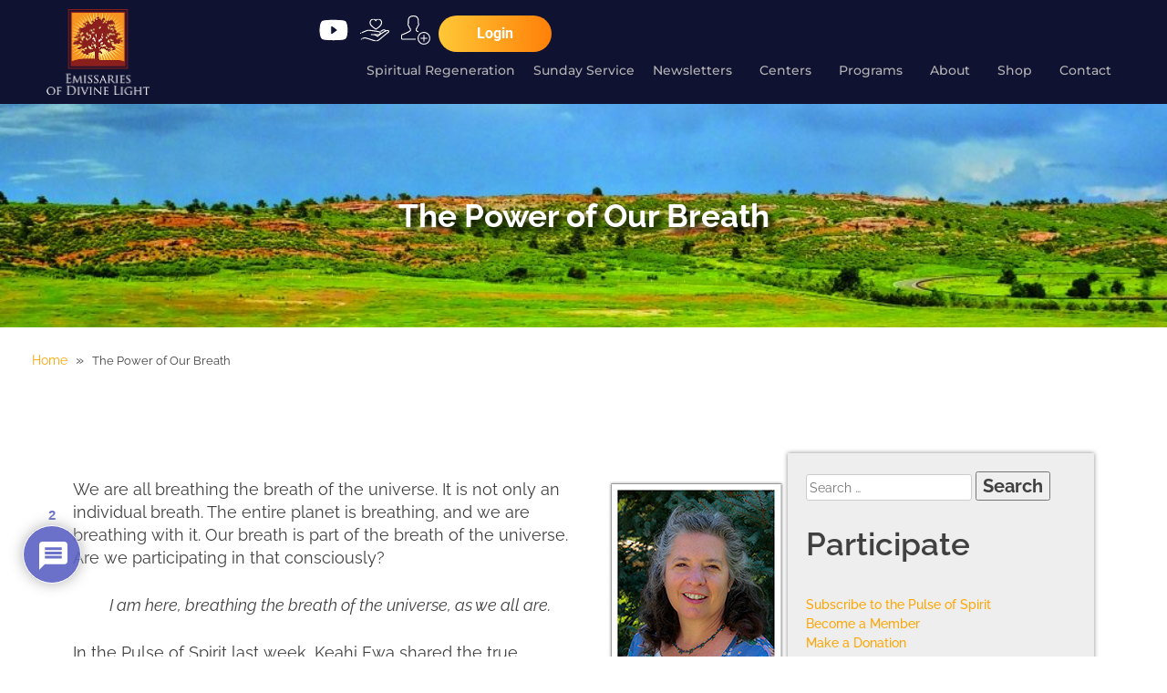

--- FILE ---
content_type: text/html; charset=UTF-8
request_url: https://emissaries.org/the-power-of-our-breath/
body_size: 41507
content:
<!DOCTYPE html>
<html lang="en-US">
<head>
	<meta charset="UTF-8">
	<meta name="viewport" content="width=device-width, initial-scale=1.0, viewport-fit=cover" />		<meta name='robots' content='index, follow, max-image-preview:large, max-snippet:-1, max-video-preview:-1' />

	<!-- This site is optimized with the Yoast SEO plugin v26.8 - https://yoast.com/product/yoast-seo-wordpress/ -->
	<title>The Power of Our Breath - Emissaries Of Divine Light</title>
	<meta name="description" content="We are all breathing the breath of the universe. It is not only an individual breath. The entire planet is breathing, and we are breathing with it. Our breath is part of the breath of the universe. Are we participating in that consciously? I am here, breathing the breath of the universe, as we all are. In the Pulse of Spirit last week, Keahi Ewa shared the true meaning of the word Aloha. Forehead to forehead, I share Ha—breath—an intimate spiritual connection with you." />
	<link rel="canonical" href="https://emissaries.org/the-power-of-our-breath/" />
	<meta property="og:locale" content="en_US" />
	<meta property="og:type" content="article" />
	<meta property="og:title" content="The Power of Our Breath - Emissaries Of Divine Light" />
	<meta property="og:description" content="We are all breathing the breath of the universe. It is not only an individual breath. The entire planet is breathing, and we are breathing with it. Our breath is part of the breath of the universe. Are we participating in that consciously? I am here, breathing the breath of the universe, as we all are. In the Pulse of Spirit last week, Keahi Ewa shared the true meaning of the word Aloha. Forehead to forehead, I share Ha—breath—an intimate spiritual connection with you." />
	<meta property="og:url" content="https://emissaries.org/the-power-of-our-breath/" />
	<meta property="og:site_name" content="Emissaries Of Divine Light" />
	<meta property="article:publisher" content="https://www.facebook.com/EmissariesOfDivineLight/?ref=br_rs" />
	<meta property="article:published_time" content="2021-03-18T17:28:33+00:00" />
	<meta property="article:modified_time" content="2024-04-23T15:50:44+00:00" />
	<meta property="og:image" content="https://emissaries.org/pulse/wp-content/uploads/2020/06/Jane-Anetrini-POS.png" />
	<meta name="author" content="Terri McCartney" />
	<meta name="twitter:card" content="summary_large_image" />
	<meta name="twitter:label1" content="Written by" />
	<meta name="twitter:data1" content="Terri McCartney" />
	<meta name="twitter:label2" content="Est. reading time" />
	<meta name="twitter:data2" content="6 minutes" />
	<script type="application/ld+json" class="yoast-schema-graph">{"@context":"https://schema.org","@graph":[{"@type":"Article","@id":"https://emissaries.org/the-power-of-our-breath/#article","isPartOf":{"@id":"https://emissaries.org/the-power-of-our-breath/"},"author":{"name":"Terri McCartney","@id":"https://emissaries.org/#/schema/person/891d469d34aad4d6e698b0604e48a51b"},"headline":"The Power of Our Breath","datePublished":"2021-03-18T17:28:33+00:00","dateModified":"2024-04-23T15:50:44+00:00","mainEntityOfPage":{"@id":"https://emissaries.org/the-power-of-our-breath/"},"wordCount":1229,"commentCount":2,"publisher":{"@id":"https://emissaries.org/#organization"},"image":{"@id":"https://emissaries.org/the-power-of-our-breath/#primaryimage"},"thumbnailUrl":"https://emissaries.org/pulse/wp-content/uploads/2020/06/Jane-Anetrini-POS.png","keywords":["inspiration","spirituality"],"articleSection":["Jane Anetrini"],"inLanguage":"en-US","potentialAction":[{"@type":"CommentAction","name":"Comment","target":["https://emissaries.org/the-power-of-our-breath/#respond"]}]},{"@type":"WebPage","@id":"https://emissaries.org/the-power-of-our-breath/","url":"https://emissaries.org/the-power-of-our-breath/","name":"The Power of Our Breath - Emissaries Of Divine Light","isPartOf":{"@id":"https://emissaries.org/#website"},"primaryImageOfPage":{"@id":"https://emissaries.org/the-power-of-our-breath/#primaryimage"},"image":{"@id":"https://emissaries.org/the-power-of-our-breath/#primaryimage"},"thumbnailUrl":"https://emissaries.org/pulse/wp-content/uploads/2020/06/Jane-Anetrini-POS.png","datePublished":"2021-03-18T17:28:33+00:00","dateModified":"2024-04-23T15:50:44+00:00","description":"We are all breathing the breath of the universe. It is not only an individual breath. The entire planet is breathing, and we are breathing with it. Our breath is part of the breath of the universe. Are we participating in that consciously? I am here, breathing the breath of the universe, as we all are. In the Pulse of Spirit last week, Keahi Ewa shared the true meaning of the word Aloha. Forehead to forehead, I share Ha—breath—an intimate spiritual connection with you.","breadcrumb":{"@id":"https://emissaries.org/the-power-of-our-breath/#breadcrumb"},"inLanguage":"en-US","potentialAction":[{"@type":"ReadAction","target":["https://emissaries.org/the-power-of-our-breath/"]}]},{"@type":"ImageObject","inLanguage":"en-US","@id":"https://emissaries.org/the-power-of-our-breath/#primaryimage","url":"https://emissaries.org/pulse/wp-content/uploads/2020/06/Jane-Anetrini-POS.png","contentUrl":"https://emissaries.org/pulse/wp-content/uploads/2020/06/Jane-Anetrini-POS.png","width":200,"height":243},{"@type":"BreadcrumbList","@id":"https://emissaries.org/the-power-of-our-breath/#breadcrumb","itemListElement":[{"@type":"ListItem","position":1,"name":"Home","item":"https://emissaries.org/"},{"@type":"ListItem","position":2,"name":"The Power of Our Breath"}]},{"@type":"WebSite","@id":"https://emissaries.org/#website","url":"https://emissaries.org/","name":"Emissaries Of Divine Light","description":"The purpose of Emissaries of Divine Light is to contribute to the spiritual regeneration of humanity, under the inspiration of the spirit of God. We believe that God lives within each one of us and is the creative source within everything.","publisher":{"@id":"https://emissaries.org/#organization"},"potentialAction":[{"@type":"SearchAction","target":{"@type":"EntryPoint","urlTemplate":"https://emissaries.org/?s={search_term_string}"},"query-input":{"@type":"PropertyValueSpecification","valueRequired":true,"valueName":"search_term_string"}}],"inLanguage":"en-US"},{"@type":"Organization","@id":"https://emissaries.org/#organization","name":"Emissaries of Divine Light","url":"https://emissaries.org/","logo":{"@type":"ImageObject","inLanguage":"en-US","@id":"https://emissaries.org/#/schema/logo/image/","url":"https://emissaries.org/pulse/wp-content/uploads/2019/07/edl-logo-1.jpg","contentUrl":"https://emissaries.org/pulse/wp-content/uploads/2019/07/edl-logo-1.jpg","width":170,"height":153,"caption":"Emissaries of Divine Light"},"image":{"@id":"https://emissaries.org/#/schema/logo/image/"},"sameAs":["https://www.facebook.com/EmissariesOfDivineLight/?ref=br_rs","https://www.youtube.com/user/TheEmissaries"]},{"@type":"Person","@id":"https://emissaries.org/#/schema/person/891d469d34aad4d6e698b0604e48a51b","name":"Terri McCartney","image":{"@type":"ImageObject","inLanguage":"en-US","@id":"https://emissaries.org/#/schema/person/image/","url":"https://secure.gravatar.com/avatar/095bedcc369d3c92f3b3da408158db9012bab4cc44bde8c61a4bff6f56ce2075?s=96&d=mm&r=g","contentUrl":"https://secure.gravatar.com/avatar/095bedcc369d3c92f3b3da408158db9012bab4cc44bde8c61a4bff6f56ce2075?s=96&d=mm&r=g","caption":"Terri McCartney"},"url":"https://emissaries.org/author/tmccartneyemnet-org/"}]}</script>
	<!-- / Yoast SEO plugin. -->


<link rel='dns-prefetch' href='//js.hs-scripts.com' />
<link rel='dns-prefetch' href='//www.google.com' />
<link rel='dns-prefetch' href='//fonts.googleapis.com' />
		<!-- This site uses the Google Analytics by MonsterInsights plugin v9.11.1 - Using Analytics tracking - https://www.monsterinsights.com/ -->
							<script src="//www.googletagmanager.com/gtag/js?id=G-FJRKM1FKCW"  data-cfasync="false" data-wpfc-render="false" type="text/javascript" async></script>
			<script data-cfasync="false" data-wpfc-render="false" type="text/javascript">
				var mi_version = '9.11.1';
				var mi_track_user = true;
				var mi_no_track_reason = '';
								var MonsterInsightsDefaultLocations = {"page_location":"https:\/\/emissaries.org\/the-power-of-our-breath\/"};
								if ( typeof MonsterInsightsPrivacyGuardFilter === 'function' ) {
					var MonsterInsightsLocations = (typeof MonsterInsightsExcludeQuery === 'object') ? MonsterInsightsPrivacyGuardFilter( MonsterInsightsExcludeQuery ) : MonsterInsightsPrivacyGuardFilter( MonsterInsightsDefaultLocations );
				} else {
					var MonsterInsightsLocations = (typeof MonsterInsightsExcludeQuery === 'object') ? MonsterInsightsExcludeQuery : MonsterInsightsDefaultLocations;
				}

								var disableStrs = [
										'ga-disable-G-FJRKM1FKCW',
									];

				/* Function to detect opted out users */
				function __gtagTrackerIsOptedOut() {
					for (var index = 0; index < disableStrs.length; index++) {
						if (document.cookie.indexOf(disableStrs[index] + '=true') > -1) {
							return true;
						}
					}

					return false;
				}

				/* Disable tracking if the opt-out cookie exists. */
				if (__gtagTrackerIsOptedOut()) {
					for (var index = 0; index < disableStrs.length; index++) {
						window[disableStrs[index]] = true;
					}
				}

				/* Opt-out function */
				function __gtagTrackerOptout() {
					for (var index = 0; index < disableStrs.length; index++) {
						document.cookie = disableStrs[index] + '=true; expires=Thu, 31 Dec 2099 23:59:59 UTC; path=/';
						window[disableStrs[index]] = true;
					}
				}

				if ('undefined' === typeof gaOptout) {
					function gaOptout() {
						__gtagTrackerOptout();
					}
				}
								window.dataLayer = window.dataLayer || [];

				window.MonsterInsightsDualTracker = {
					helpers: {},
					trackers: {},
				};
				if (mi_track_user) {
					function __gtagDataLayer() {
						dataLayer.push(arguments);
					}

					function __gtagTracker(type, name, parameters) {
						if (!parameters) {
							parameters = {};
						}

						if (parameters.send_to) {
							__gtagDataLayer.apply(null, arguments);
							return;
						}

						if (type === 'event') {
														parameters.send_to = monsterinsights_frontend.v4_id;
							var hookName = name;
							if (typeof parameters['event_category'] !== 'undefined') {
								hookName = parameters['event_category'] + ':' + name;
							}

							if (typeof MonsterInsightsDualTracker.trackers[hookName] !== 'undefined') {
								MonsterInsightsDualTracker.trackers[hookName](parameters);
							} else {
								__gtagDataLayer('event', name, parameters);
							}
							
						} else {
							__gtagDataLayer.apply(null, arguments);
						}
					}

					__gtagTracker('js', new Date());
					__gtagTracker('set', {
						'developer_id.dZGIzZG': true,
											});
					if ( MonsterInsightsLocations.page_location ) {
						__gtagTracker('set', MonsterInsightsLocations);
					}
										__gtagTracker('config', 'G-FJRKM1FKCW', {"forceSSL":"true","link_attribution":"true"} );
										window.gtag = __gtagTracker;										(function () {
						/* https://developers.google.com/analytics/devguides/collection/analyticsjs/ */
						/* ga and __gaTracker compatibility shim. */
						var noopfn = function () {
							return null;
						};
						var newtracker = function () {
							return new Tracker();
						};
						var Tracker = function () {
							return null;
						};
						var p = Tracker.prototype;
						p.get = noopfn;
						p.set = noopfn;
						p.send = function () {
							var args = Array.prototype.slice.call(arguments);
							args.unshift('send');
							__gaTracker.apply(null, args);
						};
						var __gaTracker = function () {
							var len = arguments.length;
							if (len === 0) {
								return;
							}
							var f = arguments[len - 1];
							if (typeof f !== 'object' || f === null || typeof f.hitCallback !== 'function') {
								if ('send' === arguments[0]) {
									var hitConverted, hitObject = false, action;
									if ('event' === arguments[1]) {
										if ('undefined' !== typeof arguments[3]) {
											hitObject = {
												'eventAction': arguments[3],
												'eventCategory': arguments[2],
												'eventLabel': arguments[4],
												'value': arguments[5] ? arguments[5] : 1,
											}
										}
									}
									if ('pageview' === arguments[1]) {
										if ('undefined' !== typeof arguments[2]) {
											hitObject = {
												'eventAction': 'page_view',
												'page_path': arguments[2],
											}
										}
									}
									if (typeof arguments[2] === 'object') {
										hitObject = arguments[2];
									}
									if (typeof arguments[5] === 'object') {
										Object.assign(hitObject, arguments[5]);
									}
									if ('undefined' !== typeof arguments[1].hitType) {
										hitObject = arguments[1];
										if ('pageview' === hitObject.hitType) {
											hitObject.eventAction = 'page_view';
										}
									}
									if (hitObject) {
										action = 'timing' === arguments[1].hitType ? 'timing_complete' : hitObject.eventAction;
										hitConverted = mapArgs(hitObject);
										__gtagTracker('event', action, hitConverted);
									}
								}
								return;
							}

							function mapArgs(args) {
								var arg, hit = {};
								var gaMap = {
									'eventCategory': 'event_category',
									'eventAction': 'event_action',
									'eventLabel': 'event_label',
									'eventValue': 'event_value',
									'nonInteraction': 'non_interaction',
									'timingCategory': 'event_category',
									'timingVar': 'name',
									'timingValue': 'value',
									'timingLabel': 'event_label',
									'page': 'page_path',
									'location': 'page_location',
									'title': 'page_title',
									'referrer' : 'page_referrer',
								};
								for (arg in args) {
																		if (!(!args.hasOwnProperty(arg) || !gaMap.hasOwnProperty(arg))) {
										hit[gaMap[arg]] = args[arg];
									} else {
										hit[arg] = args[arg];
									}
								}
								return hit;
							}

							try {
								f.hitCallback();
							} catch (ex) {
							}
						};
						__gaTracker.create = newtracker;
						__gaTracker.getByName = newtracker;
						__gaTracker.getAll = function () {
							return [];
						};
						__gaTracker.remove = noopfn;
						__gaTracker.loaded = true;
						window['__gaTracker'] = __gaTracker;
					})();
									} else {
										console.log("");
					(function () {
						function __gtagTracker() {
							return null;
						}

						window['__gtagTracker'] = __gtagTracker;
						window['gtag'] = __gtagTracker;
					})();
									}
			</script>
							<!-- / Google Analytics by MonsterInsights -->
			<script data-cfasync="false" data-wpfc-render="false" type="text/javascript">
		if (window.hasOwnProperty('MonsterInsightsDualTracker')){
			window.MonsterInsightsDualTracker.trackers['form:impression'] = function (parameters) {
				__gtagDataLayer('event', 'form_impression', {
					form_id: parameters.event_label,
					content_type: 'form',
					non_interaction: true,
					send_to: parameters.send_to,
				});
			};

			window.MonsterInsightsDualTracker.trackers['form:conversion'] = function (parameters) {
				__gtagDataLayer('event', 'generate_lead', {
					form_id: parameters.event_label,
					send_to: parameters.send_to,
				});
			};
		}
	</script>
	<style id='wp-img-auto-sizes-contain-inline-css' type='text/css'>
img:is([sizes=auto i],[sizes^="auto," i]){contain-intrinsic-size:3000px 1500px}
/*# sourceURL=wp-img-auto-sizes-contain-inline-css */
</style>
<link rel='stylesheet' id='atomic-blocks-fontawesome-css' href='https://emissaries.org/pulse/wp-content/plugins/atomic-blocks/dist/assets/fontawesome/css/all.min.css?ver=1604338654' type='text/css' media='all' />
<link rel='stylesheet' id='genesis-blocks-style-css-css' href='https://emissaries.org/pulse/wp-content/plugins/genesis-blocks/dist/style-blocks.build.css?ver=1765033364' type='text/css' media='all' />
<link rel='stylesheet' id='atomic-blocks-style-css-css' href='https://emissaries.org/pulse/wp-content/plugins/atomic-blocks/dist/blocks.style.build.css?ver=1604338654' type='text/css' media='all' />
<link rel='stylesheet' id='mediaelement-css' href='https://emissaries.org/pulse/wp-includes/js/mediaelement/mediaelementplayer-legacy.min.css?ver=4.2.17' type='text/css' media='all' />
<link rel='stylesheet' id='wp-mediaelement-css' href='https://emissaries.org/pulse/wp-includes/js/mediaelement/wp-mediaelement.min.css?ver=6.9' type='text/css' media='all' />
<link rel='stylesheet' id='view_editor_gutenberg_frontend_assets-css' href='https://emissaries.org/pulse/wp-content/plugins/toolset-blocks/public/css/views-frontend.css?ver=3.6.21' type='text/css' media='all' />
<style id='view_editor_gutenberg_frontend_assets-inline-css' type='text/css'>
.wpv-sort-list-dropdown.wpv-sort-list-dropdown-style-default > span.wpv-sort-list,.wpv-sort-list-dropdown.wpv-sort-list-dropdown-style-default .wpv-sort-list-item {border-color: #cdcdcd;}.wpv-sort-list-dropdown.wpv-sort-list-dropdown-style-default .wpv-sort-list-item a {color: #444;background-color: #fff;}.wpv-sort-list-dropdown.wpv-sort-list-dropdown-style-default a:hover,.wpv-sort-list-dropdown.wpv-sort-list-dropdown-style-default a:focus {color: #000;background-color: #eee;}.wpv-sort-list-dropdown.wpv-sort-list-dropdown-style-default .wpv-sort-list-item.wpv-sort-list-current a {color: #000;background-color: #eee;}
.wpv-sort-list-dropdown.wpv-sort-list-dropdown-style-default > span.wpv-sort-list,.wpv-sort-list-dropdown.wpv-sort-list-dropdown-style-default .wpv-sort-list-item {border-color: #cdcdcd;}.wpv-sort-list-dropdown.wpv-sort-list-dropdown-style-default .wpv-sort-list-item a {color: #444;background-color: #fff;}.wpv-sort-list-dropdown.wpv-sort-list-dropdown-style-default a:hover,.wpv-sort-list-dropdown.wpv-sort-list-dropdown-style-default a:focus {color: #000;background-color: #eee;}.wpv-sort-list-dropdown.wpv-sort-list-dropdown-style-default .wpv-sort-list-item.wpv-sort-list-current a {color: #000;background-color: #eee;}.wpv-sort-list-dropdown.wpv-sort-list-dropdown-style-grey > span.wpv-sort-list,.wpv-sort-list-dropdown.wpv-sort-list-dropdown-style-grey .wpv-sort-list-item {border-color: #cdcdcd;}.wpv-sort-list-dropdown.wpv-sort-list-dropdown-style-grey .wpv-sort-list-item a {color: #444;background-color: #eeeeee;}.wpv-sort-list-dropdown.wpv-sort-list-dropdown-style-grey a:hover,.wpv-sort-list-dropdown.wpv-sort-list-dropdown-style-grey a:focus {color: #000;background-color: #e5e5e5;}.wpv-sort-list-dropdown.wpv-sort-list-dropdown-style-grey .wpv-sort-list-item.wpv-sort-list-current a {color: #000;background-color: #e5e5e5;}
.wpv-sort-list-dropdown.wpv-sort-list-dropdown-style-default > span.wpv-sort-list,.wpv-sort-list-dropdown.wpv-sort-list-dropdown-style-default .wpv-sort-list-item {border-color: #cdcdcd;}.wpv-sort-list-dropdown.wpv-sort-list-dropdown-style-default .wpv-sort-list-item a {color: #444;background-color: #fff;}.wpv-sort-list-dropdown.wpv-sort-list-dropdown-style-default a:hover,.wpv-sort-list-dropdown.wpv-sort-list-dropdown-style-default a:focus {color: #000;background-color: #eee;}.wpv-sort-list-dropdown.wpv-sort-list-dropdown-style-default .wpv-sort-list-item.wpv-sort-list-current a {color: #000;background-color: #eee;}.wpv-sort-list-dropdown.wpv-sort-list-dropdown-style-grey > span.wpv-sort-list,.wpv-sort-list-dropdown.wpv-sort-list-dropdown-style-grey .wpv-sort-list-item {border-color: #cdcdcd;}.wpv-sort-list-dropdown.wpv-sort-list-dropdown-style-grey .wpv-sort-list-item a {color: #444;background-color: #eeeeee;}.wpv-sort-list-dropdown.wpv-sort-list-dropdown-style-grey a:hover,.wpv-sort-list-dropdown.wpv-sort-list-dropdown-style-grey a:focus {color: #000;background-color: #e5e5e5;}.wpv-sort-list-dropdown.wpv-sort-list-dropdown-style-grey .wpv-sort-list-item.wpv-sort-list-current a {color: #000;background-color: #e5e5e5;}.wpv-sort-list-dropdown.wpv-sort-list-dropdown-style-blue > span.wpv-sort-list,.wpv-sort-list-dropdown.wpv-sort-list-dropdown-style-blue .wpv-sort-list-item {border-color: #0099cc;}.wpv-sort-list-dropdown.wpv-sort-list-dropdown-style-blue .wpv-sort-list-item a {color: #444;background-color: #cbddeb;}.wpv-sort-list-dropdown.wpv-sort-list-dropdown-style-blue a:hover,.wpv-sort-list-dropdown.wpv-sort-list-dropdown-style-blue a:focus {color: #000;background-color: #95bedd;}.wpv-sort-list-dropdown.wpv-sort-list-dropdown-style-blue .wpv-sort-list-item.wpv-sort-list-current a {color: #000;background-color: #95bedd;}
/*# sourceURL=view_editor_gutenberg_frontend_assets-inline-css */
</style>
<link rel='stylesheet' id='SFSImainCss-css' href='https://emissaries.org/pulse/wp-content/plugins/ultimate-social-media-icons/css/sfsi-style.css?ver=2.9.6' type='text/css' media='all' />
<link rel='stylesheet' id='wcs-timetable-css' href='https://emissaries.org/pulse/wp-content/plugins/weekly-class/assets/front/css/timetable.css?ver=2.5.8' type='text/css' media='all' />
<style id='wcs-timetable-inline-css' type='text/css'>
.wcs-single__action .wcs-btn--action{color:rgba( 0,0,0,0.75);background-color:#F1992E}
/*# sourceURL=wcs-timetable-inline-css */
</style>
<link rel='stylesheet' id='font-awesome-v4shim-css' href='https://emissaries.org/pulse/wp-content/plugins/toolset-blocks/vendor/toolset/toolset-common/res/lib/font-awesome/css/v4-shims.css?ver=5.13.0' type='text/css' media='screen' />
<link rel='stylesheet' id='font-awesome-css' href='https://emissaries.org/pulse/wp-content/plugins/toolset-blocks/vendor/toolset/toolset-common/res/lib/font-awesome/css/all.css?ver=5.13.0' type='text/css' media='screen' />
<link rel='stylesheet' id='google-fonts-css' href='https://fonts.googleapis.com/css?family=Montserrat%3A300%2C400%2C500%2C700%7CRaleway%3A300%2C400%2C500%2C700&#038;ver=6.9' type='text/css' media='all' />
<link rel='stylesheet' id='emissaries-style-css' href='https://emissaries.org/pulse/wp-content/themes/emissaries/style.css?ver=6.9' type='text/css' media='all' />
<link rel='stylesheet' id='footer-style-css' href='https://emissaries.org/pulse/wp-content/themes/emissaries/css/footer.css?ver=6.9' type='text/css' media='all' />
<link rel='stylesheet' id='elementor-frontend-css' href='https://emissaries.org/pulse/wp-content/plugins/elementor/assets/css/frontend.min.css?ver=3.34.2' type='text/css' media='all' />
<link rel='stylesheet' id='widget-image-css' href='https://emissaries.org/pulse/wp-content/plugins/elementor/assets/css/widget-image.min.css?ver=3.34.2' type='text/css' media='all' />
<link rel='stylesheet' id='widget-icon-list-css' href='https://emissaries.org/pulse/wp-content/plugins/elementor/assets/css/widget-icon-list.min.css?ver=3.34.2' type='text/css' media='all' />
<link rel='stylesheet' id='widget-nav-menu-css' href='https://emissaries.org/pulse/wp-content/plugins/elementor-pro/assets/css/widget-nav-menu.min.css?ver=3.34.1' type='text/css' media='all' />
<link rel='stylesheet' id='widget-heading-css' href='https://emissaries.org/pulse/wp-content/plugins/elementor/assets/css/widget-heading.min.css?ver=3.34.2' type='text/css' media='all' />
<link rel='stylesheet' id='widget-breadcrumbs-css' href='https://emissaries.org/pulse/wp-content/plugins/elementor-pro/assets/css/widget-breadcrumbs.min.css?ver=3.34.1' type='text/css' media='all' />
<link rel='stylesheet' id='widget-author-box-css' href='https://emissaries.org/pulse/wp-content/plugins/elementor-pro/assets/css/widget-author-box.min.css?ver=3.34.1' type='text/css' media='all' />
<link rel='stylesheet' id='widget-post-info-css' href='https://emissaries.org/pulse/wp-content/plugins/elementor-pro/assets/css/widget-post-info.min.css?ver=3.34.1' type='text/css' media='all' />
<link rel='stylesheet' id='widget-post-navigation-css' href='https://emissaries.org/pulse/wp-content/plugins/elementor-pro/assets/css/widget-post-navigation.min.css?ver=3.34.1' type='text/css' media='all' />
<link rel='stylesheet' id='elementor-post-27285-css' href='https://emissaries.org/pulse/wp-content/uploads/elementor/css/post-27285.css?ver=1769011468' type='text/css' media='all' />
<link rel='stylesheet' id='font-awesome-5-all-css' href='https://emissaries.org/pulse/wp-content/plugins/elementor/assets/lib/font-awesome/css/all.min.css?ver=3.34.2' type='text/css' media='all' />
<link rel='stylesheet' id='font-awesome-4-shim-css' href='https://emissaries.org/pulse/wp-content/plugins/elementor/assets/lib/font-awesome/css/v4-shims.min.css?ver=3.34.2' type='text/css' media='all' />
<link rel='stylesheet' id='elementor-post-27308-css' href='https://emissaries.org/pulse/wp-content/uploads/elementor/css/post-27308.css?ver=1769011468' type='text/css' media='all' />
<link rel='stylesheet' id='elementor-post-27297-css' href='https://emissaries.org/pulse/wp-content/uploads/elementor/css/post-27297.css?ver=1769011468' type='text/css' media='all' />
<link rel='stylesheet' id='elementor-post-27288-css' href='https://emissaries.org/pulse/wp-content/uploads/elementor/css/post-27288.css?ver=1769011510' type='text/css' media='all' />
<link rel='stylesheet' id='wpdiscuz-frontend-css-css' href='https://emissaries.org/pulse/wp-content/plugins/wpdiscuz/themes/default/style.css?ver=7.6.45' type='text/css' media='all' />
<style id='wpdiscuz-frontend-css-inline-css' type='text/css'>
 #wpdcom .wpd-blog-administrator .wpd-comment-label{color:#ffffff;background-color:#0000A0;border:none}#wpdcom .wpd-blog-administrator .wpd-comment-author, #wpdcom .wpd-blog-administrator .wpd-comment-author a{color:#0000A0}#wpdcom.wpd-layout-1 .wpd-comment .wpd-blog-administrator .wpd-avatar img{border-color:#0000A0}#wpdcom.wpd-layout-2 .wpd-comment.wpd-reply .wpd-comment-wrap.wpd-blog-administrator{border-left:3px solid #0000A0}#wpdcom.wpd-layout-2 .wpd-comment .wpd-blog-administrator .wpd-avatar img{border-bottom-color:#0000A0}#wpdcom.wpd-layout-3 .wpd-blog-administrator .wpd-comment-subheader{border-top:1px dashed #0000A0}#wpdcom.wpd-layout-3 .wpd-reply .wpd-blog-administrator .wpd-comment-right{border-left:1px solid #0000A0}#wpdcom .wpd-blog-editor .wpd-comment-label{color:#ffffff;background-color:#0000A0;border:none}#wpdcom .wpd-blog-editor .wpd-comment-author, #wpdcom .wpd-blog-editor .wpd-comment-author a{color:#0000A0}#wpdcom.wpd-layout-1 .wpd-comment .wpd-blog-editor .wpd-avatar img{border-color:#0000A0}#wpdcom.wpd-layout-2 .wpd-comment.wpd-reply .wpd-comment-wrap.wpd-blog-editor{border-left:3px solid #0000A0}#wpdcom.wpd-layout-2 .wpd-comment .wpd-blog-editor .wpd-avatar img{border-bottom-color:#0000A0}#wpdcom.wpd-layout-3 .wpd-blog-editor .wpd-comment-subheader{border-top:1px dashed #0000A0}#wpdcom.wpd-layout-3 .wpd-reply .wpd-blog-editor .wpd-comment-right{border-left:1px solid #0000A0}#wpdcom .wpd-blog-author .wpd-comment-label{color:#ffffff;background-color:#0000A0;border:none}#wpdcom .wpd-blog-author .wpd-comment-author, #wpdcom .wpd-blog-author .wpd-comment-author a{color:#0000A0}#wpdcom.wpd-layout-1 .wpd-comment .wpd-blog-author .wpd-avatar img{border-color:#0000A0}#wpdcom.wpd-layout-2 .wpd-comment .wpd-blog-author .wpd-avatar img{border-bottom-color:#0000A0}#wpdcom.wpd-layout-3 .wpd-blog-author .wpd-comment-subheader{border-top:1px dashed #0000A0}#wpdcom.wpd-layout-3 .wpd-reply .wpd-blog-author .wpd-comment-right{border-left:1px solid #0000A0}#wpdcom .wpd-blog-contributor .wpd-comment-label{color:#ffffff;background-color:#0000A0;border:none}#wpdcom .wpd-blog-contributor .wpd-comment-author, #wpdcom .wpd-blog-contributor .wpd-comment-author a{color:#0000A0}#wpdcom.wpd-layout-1 .wpd-comment .wpd-blog-contributor .wpd-avatar img{border-color:#0000A0}#wpdcom.wpd-layout-2 .wpd-comment .wpd-blog-contributor .wpd-avatar img{border-bottom-color:#0000A0}#wpdcom.wpd-layout-3 .wpd-blog-contributor .wpd-comment-subheader{border-top:1px dashed #0000A0}#wpdcom.wpd-layout-3 .wpd-reply .wpd-blog-contributor .wpd-comment-right{border-left:1px solid #0000A0}#wpdcom .wpd-blog-subscriber .wpd-comment-label{color:#ffffff;background-color:#0000A0;border:none}#wpdcom .wpd-blog-subscriber .wpd-comment-author, #wpdcom .wpd-blog-subscriber .wpd-comment-author a{color:#0000A0}#wpdcom.wpd-layout-2 .wpd-comment .wpd-blog-subscriber .wpd-avatar img{border-bottom-color:#0000A0}#wpdcom.wpd-layout-3 .wpd-blog-subscriber .wpd-comment-subheader{border-top:1px dashed #0000A0}#wpdcom .wpd-blog-wpseo_manager .wpd-comment-label{color:#ffffff;background-color:#0000A0;border:none}#wpdcom .wpd-blog-wpseo_manager .wpd-comment-author, #wpdcom .wpd-blog-wpseo_manager .wpd-comment-author a{color:#0000A0}#wpdcom.wpd-layout-1 .wpd-comment .wpd-blog-wpseo_manager .wpd-avatar img{border-color:#0000A0}#wpdcom.wpd-layout-2 .wpd-comment .wpd-blog-wpseo_manager .wpd-avatar img{border-bottom-color:#0000A0}#wpdcom.wpd-layout-3 .wpd-blog-wpseo_manager .wpd-comment-subheader{border-top:1px dashed #0000A0}#wpdcom.wpd-layout-3 .wpd-reply .wpd-blog-wpseo_manager .wpd-comment-right{border-left:1px solid #0000A0}#wpdcom .wpd-blog-wpseo_editor .wpd-comment-label{color:#ffffff;background-color:#0000A0;border:none}#wpdcom .wpd-blog-wpseo_editor .wpd-comment-author, #wpdcom .wpd-blog-wpseo_editor .wpd-comment-author a{color:#0000A0}#wpdcom.wpd-layout-1 .wpd-comment .wpd-blog-wpseo_editor .wpd-avatar img{border-color:#0000A0}#wpdcom.wpd-layout-2 .wpd-comment .wpd-blog-wpseo_editor .wpd-avatar img{border-bottom-color:#0000A0}#wpdcom.wpd-layout-3 .wpd-blog-wpseo_editor .wpd-comment-subheader{border-top:1px dashed #0000A0}#wpdcom.wpd-layout-3 .wpd-reply .wpd-blog-wpseo_editor .wpd-comment-right{border-left:1px solid #0000A0}#wpdcom .wpd-blog-customer .wpd-comment-label{color:#ffffff;background-color:#00B38F;border:none}#wpdcom .wpd-blog-customer .wpd-comment-author, #wpdcom .wpd-blog-customer .wpd-comment-author a{color:#00B38F}#wpdcom.wpd-layout-1 .wpd-comment .wpd-blog-customer .wpd-avatar img{border-color:#00B38F}#wpdcom.wpd-layout-2 .wpd-comment .wpd-blog-customer .wpd-avatar img{border-bottom-color:#00B38F}#wpdcom.wpd-layout-3 .wpd-blog-customer .wpd-comment-subheader{border-top:1px dashed #00B38F}#wpdcom.wpd-layout-3 .wpd-reply .wpd-blog-customer .wpd-comment-right{border-left:1px solid #00B38F}#wpdcom .wpd-blog-shop_manager .wpd-comment-label{color:#ffffff;background-color:#00B38F;border:none}#wpdcom .wpd-blog-shop_manager .wpd-comment-author, #wpdcom .wpd-blog-shop_manager .wpd-comment-author a{color:#00B38F}#wpdcom.wpd-layout-1 .wpd-comment .wpd-blog-shop_manager .wpd-avatar img{border-color:#00B38F}#wpdcom.wpd-layout-2 .wpd-comment .wpd-blog-shop_manager .wpd-avatar img{border-bottom-color:#00B38F}#wpdcom.wpd-layout-3 .wpd-blog-shop_manager .wpd-comment-subheader{border-top:1px dashed #00B38F}#wpdcom.wpd-layout-3 .wpd-reply .wpd-blog-shop_manager .wpd-comment-right{border-left:1px solid #00B38F}#wpdcom .wpd-blog-post_author .wpd-comment-label{color:#ffffff;background-color:#0000A0;border:none}#wpdcom .wpd-blog-post_author .wpd-comment-author, #wpdcom .wpd-blog-post_author .wpd-comment-author a{color:#0000A0}#wpdcom .wpd-blog-post_author .wpd-avatar img{border-color:#0000A0}#wpdcom.wpd-layout-1 .wpd-comment .wpd-blog-post_author .wpd-avatar img{border-color:#0000A0}#wpdcom.wpd-layout-2 .wpd-comment.wpd-reply .wpd-comment-wrap.wpd-blog-post_author{border-left:3px solid #0000A0}#wpdcom.wpd-layout-2 .wpd-comment .wpd-blog-post_author .wpd-avatar img{border-bottom-color:#0000A0}#wpdcom.wpd-layout-3 .wpd-blog-post_author .wpd-comment-subheader{border-top:1px dashed #0000A0}#wpdcom.wpd-layout-3 .wpd-reply .wpd-blog-post_author .wpd-comment-right{border-left:1px solid #0000A0}#wpdcom .wpd-blog-guest .wpd-comment-label{color:#ffffff;background-color:#0000A0;border:none}#wpdcom .wpd-blog-guest .wpd-comment-author, #wpdcom .wpd-blog-guest .wpd-comment-author a{color:#0000A0}#wpdcom.wpd-layout-3 .wpd-blog-guest .wpd-comment-subheader{border-top:1px dashed #0000A0}#comments, #respond, .comments-area, #wpdcom{}#wpdcom .ql-editor > *{color:#777777}#wpdcom .ql-editor::before{}#wpdcom .ql-toolbar{border:1px solid #DDDDDD;border-top:none}#wpdcom .ql-container{border:1px solid #DDDDDD;border-bottom:none}#wpdcom .wpd-form-row .wpdiscuz-item input[type="text"], #wpdcom .wpd-form-row .wpdiscuz-item input[type="email"], #wpdcom .wpd-form-row .wpdiscuz-item input[type="url"], #wpdcom .wpd-form-row .wpdiscuz-item input[type="color"], #wpdcom .wpd-form-row .wpdiscuz-item input[type="date"], #wpdcom .wpd-form-row .wpdiscuz-item input[type="datetime"], #wpdcom .wpd-form-row .wpdiscuz-item input[type="datetime-local"], #wpdcom .wpd-form-row .wpdiscuz-item input[type="month"], #wpdcom .wpd-form-row .wpdiscuz-item input[type="number"], #wpdcom .wpd-form-row .wpdiscuz-item input[type="time"], #wpdcom textarea, #wpdcom select{border:1px solid #DDDDDD;color:#777777}#wpdcom .wpd-form-row .wpdiscuz-item textarea{border:1px solid #DDDDDD}#wpdcom input::placeholder, #wpdcom textarea::placeholder, #wpdcom input::-moz-placeholder, #wpdcom textarea::-webkit-input-placeholder{}#wpdcom .wpd-comment-text{color:#777777}#wpdcom .wpd-thread-head .wpd-thread-info{border-bottom:2px solid #5B61C4}#wpdcom .wpd-thread-head .wpd-thread-info.wpd-reviews-tab svg{fill:#5B61C4}#wpdcom .wpd-thread-head .wpdiscuz-user-settings{border-bottom:2px solid #5B61C4}#wpdcom .wpd-thread-head .wpdiscuz-user-settings:hover{color:#5B61C4}#wpdcom .wpd-comment .wpd-follow-link:hover{color:#5B61C4}#wpdcom .wpd-comment-status .wpd-sticky{color:#5B61C4}#wpdcom .wpd-thread-filter .wpdf-active{color:#5B61C4;border-bottom-color:#5B61C4}#wpdcom .wpd-comment-info-bar{border:1px dashed #7c81d0;background:#eff0fa}#wpdcom .wpd-comment-info-bar .wpd-current-view i{color:#5B61C4}#wpdcom .wpd-filter-view-all:hover{background:#5B61C4}#wpdcom .wpdiscuz-item .wpdiscuz-rating > label{color:#DDDDDD}#wpdcom .wpdiscuz-item .wpdiscuz-rating:not(:checked) > label:hover, .wpdiscuz-rating:not(:checked) > label:hover ~ label{}#wpdcom .wpdiscuz-item .wpdiscuz-rating > input ~ label:hover, #wpdcom .wpdiscuz-item .wpdiscuz-rating > input:not(:checked) ~ label:hover ~ label, #wpdcom .wpdiscuz-item .wpdiscuz-rating > input:not(:checked) ~ label:hover ~ label{color:#3C3CFF}#wpdcom .wpdiscuz-item .wpdiscuz-rating > input:checked ~ label:hover, #wpdcom .wpdiscuz-item .wpdiscuz-rating > input:checked ~ label:hover, #wpdcom .wpdiscuz-item .wpdiscuz-rating > label:hover ~ input:checked ~ label, #wpdcom .wpdiscuz-item .wpdiscuz-rating > input:checked + label:hover ~ label, #wpdcom .wpdiscuz-item .wpdiscuz-rating > input:checked ~ label:hover ~ label, .wpd-custom-field .wcf-active-star, #wpdcom .wpdiscuz-item .wpdiscuz-rating > input:checked ~ label{color:#0000A0}#wpd-post-rating .wpd-rating-wrap .wpd-rating-stars svg .wpd-star{fill:#DDDDDD}#wpd-post-rating .wpd-rating-wrap .wpd-rating-stars svg .wpd-active{fill:#0000A0}#wpd-post-rating .wpd-rating-wrap .wpd-rate-starts svg .wpd-star{fill:#DDDDDD}#wpd-post-rating .wpd-rating-wrap .wpd-rate-starts:hover svg .wpd-star{fill:#3C3CFF}#wpd-post-rating.wpd-not-rated .wpd-rating-wrap .wpd-rate-starts svg:hover ~ svg .wpd-star{fill:#DDDDDD}.wpdiscuz-post-rating-wrap .wpd-rating .wpd-rating-wrap .wpd-rating-stars svg .wpd-star{fill:#DDDDDD}.wpdiscuz-post-rating-wrap .wpd-rating .wpd-rating-wrap .wpd-rating-stars svg .wpd-active{fill:#0000A0}#wpdcom .wpd-comment .wpd-follow-active{color:#ff7a00}#wpdcom .page-numbers{color:#555;border:#555 1px solid}#wpdcom span.current{background:#555}#wpdcom.wpd-layout-1 .wpd-new-loaded-comment > .wpd-comment-wrap > .wpd-comment-right{background:#FFFAD6}#wpdcom.wpd-layout-2 .wpd-new-loaded-comment.wpd-comment > .wpd-comment-wrap > .wpd-comment-right{background:#FFFAD6}#wpdcom.wpd-layout-2 .wpd-new-loaded-comment.wpd-comment.wpd-reply > .wpd-comment-wrap > .wpd-comment-right{background:transparent}#wpdcom.wpd-layout-2 .wpd-new-loaded-comment.wpd-comment.wpd-reply > .wpd-comment-wrap{background:#FFFAD6}#wpdcom.wpd-layout-3 .wpd-new-loaded-comment.wpd-comment > .wpd-comment-wrap > .wpd-comment-right{background:#FFFAD6}#wpdcom .wpd-follow:hover i, #wpdcom .wpd-unfollow:hover i, #wpdcom .wpd-comment .wpd-follow-active:hover i{color:#5B61C4}#wpdcom .wpdiscuz-readmore{cursor:pointer;color:#5B61C4}.wpd-custom-field .wcf-pasiv-star, #wpcomm .wpdiscuz-item .wpdiscuz-rating > label{color:#DDDDDD}.wpd-wrapper .wpd-list-item.wpd-active{border-top:3px solid #5B61C4}#wpdcom.wpd-layout-2 .wpd-comment.wpd-reply.wpd-unapproved-comment .wpd-comment-wrap{border-left:3px solid #FFFAD6}#wpdcom.wpd-layout-3 .wpd-comment.wpd-reply.wpd-unapproved-comment .wpd-comment-right{border-left:1px solid #FFFAD6}#wpdcom .wpd-prim-button{background-color:#5B61C4;color:#FFFFFF}#wpdcom .wpd_label__check i.wpdicon-on{color:#5B61C4;border:1px solid #adb0e2}#wpd-bubble-wrapper #wpd-bubble-all-comments-count{color:#5B61C4}#wpd-bubble-wrapper > div{background-color:#5B61C4}#wpd-bubble-wrapper > #wpd-bubble #wpd-bubble-add-message{background-color:#5B61C4}#wpd-bubble-wrapper > #wpd-bubble #wpd-bubble-add-message::before{border-left-color:#5B61C4;border-right-color:#5B61C4}#wpd-bubble-wrapper.wpd-right-corner > #wpd-bubble #wpd-bubble-add-message::before{border-left-color:#5B61C4;border-right-color:#5B61C4}.wpd-inline-icon-wrapper path.wpd-inline-icon-first{fill:#5B61C4}.wpd-inline-icon-count{background-color:#5B61C4}.wpd-inline-icon-count::before{border-right-color:#5B61C4}.wpd-inline-form-wrapper::before{border-bottom-color:#5B61C4}.wpd-inline-form-question{background-color:#5B61C4}.wpd-inline-form{background-color:#5B61C4}.wpd-last-inline-comments-wrapper{border-color:#5B61C4}.wpd-last-inline-comments-wrapper::before{border-bottom-color:#5B61C4}.wpd-last-inline-comments-wrapper .wpd-view-all-inline-comments{background:#5B61C4}.wpd-last-inline-comments-wrapper .wpd-view-all-inline-comments:hover,.wpd-last-inline-comments-wrapper .wpd-view-all-inline-comments:active,.wpd-last-inline-comments-wrapper .wpd-view-all-inline-comments:focus{background-color:#5B61C4}#wpdcom .ql-snow .ql-tooltip[data-mode="link"]::before{content:"Enter link:"}#wpdcom .ql-snow .ql-tooltip.ql-editing a.ql-action::after{content:"Save"}.comments-area{width:auto}
/*# sourceURL=wpdiscuz-frontend-css-inline-css */
</style>
<link rel='stylesheet' id='wpdiscuz-fa-css' href='https://emissaries.org/pulse/wp-content/plugins/wpdiscuz/assets/third-party/font-awesome-5.13.0/css/fa.min.css?ver=7.6.45' type='text/css' media='all' />
<link rel='stylesheet' id='wpdiscuz-combo-css-css' href='https://emissaries.org/pulse/wp-content/plugins/wpdiscuz/assets/css/wpdiscuz-combo.min.css?ver=6.9' type='text/css' media='all' />
<link rel='stylesheet' id='elementor-gf-local-raleway-css' href='https://emissaries.org/pulse/wp-content/uploads/elementor/google-fonts/css/raleway.css?ver=1742449632' type='text/css' media='all' />
<link rel='stylesheet' id='elementor-gf-local-roboto-css' href='https://emissaries.org/pulse/wp-content/uploads/elementor/google-fonts/css/roboto.css?ver=1742319327' type='text/css' media='all' />
<link rel='stylesheet' id='elementor-gf-local-montserrat-css' href='https://emissaries.org/pulse/wp-content/uploads/elementor/google-fonts/css/montserrat.css?ver=1748018955' type='text/css' media='all' />
<script type="text/javascript" src="https://emissaries.org/pulse/wp-content/plugins/toolset-blocks/vendor/toolset/common-es/public/toolset-common-es-frontend.js?ver=175000" id="toolset-common-es-frontend-js"></script>
<script type="text/javascript" src="https://emissaries.org/pulse/wp-content/plugins/google-analytics-premium/assets/js/frontend-gtag.min.js?ver=9.11.1" id="monsterinsights-frontend-script-js" async="async" data-wp-strategy="async"></script>
<script data-cfasync="false" data-wpfc-render="false" type="text/javascript" id='monsterinsights-frontend-script-js-extra'>/* <![CDATA[ */
var monsterinsights_frontend = {"js_events_tracking":"true","download_extensions":"doc,pdf,ppt,zip,xls,docx,pptx,xlsx","inbound_paths":"[{\"path\":\"\\\/go\\\/\",\"label\":\"affiliate\"},{\"path\":\"\\\/recommend\\\/\",\"label\":\"affiliate\"}]","home_url":"https:\/\/emissaries.org","hash_tracking":"false","v4_id":"G-FJRKM1FKCW"};/* ]]> */
</script>
<script type="text/javascript" src="https://emissaries.org/pulse/wp-includes/js/jquery/jquery.min.js?ver=3.7.1" id="jquery-core-js"></script>
<script type="text/javascript" src="https://emissaries.org/pulse/wp-includes/js/jquery/jquery-migrate.min.js?ver=3.4.1" id="jquery-migrate-js"></script>
<script type="text/javascript" src="https://emissaries.org/pulse/wp-content/plugins/elementor/assets/lib/font-awesome/js/v4-shims.min.js?ver=3.34.2" id="font-awesome-4-shim-js"></script>
			<!-- DO NOT COPY THIS SNIPPET! Start of Page Analytics Tracking for HubSpot WordPress plugin v11.3.37-->
			<script class="hsq-set-content-id" data-content-id="blog-post">
				var _hsq = _hsq || [];
				_hsq.push(["setContentType", "blog-post"]);
			</script>
			<!-- DO NOT COPY THIS SNIPPET! End of Page Analytics Tracking for HubSpot WordPress plugin -->
			<meta name="follow.[base64]" content="b6dKlnP7QakjXR6fsFLs"/><style type="text/css" media="all" id="wcs_styles"></style>	<style>
		.class_gwp_my_template_file {
			cursor:help;
		}
	</style>
	<link rel="pingback" href="https://emissaries.org/pulse/xmlrpc.php"><meta name="generator" content="Elementor 3.34.2; features: e_font_icon_svg, additional_custom_breakpoints; settings: css_print_method-external, google_font-enabled, font_display-swap">
<style type="text/css">.recentcomments a{display:inline !important;padding:0 !important;margin:0 !important;}</style> <script> window.addEventListener("load",function(){ var c={script:false,link:false}; function ls(s) { if(!['script','link'].includes(s)||c[s]){return;}c[s]=true; var d=document,f=d.getElementsByTagName(s)[0],j=d.createElement(s); if(s==='script'){j.async=true;j.src='https://emissaries.org/pulse/wp-content/plugins/toolset-blocks/vendor/toolset/blocks/public/js/frontend.js?v=1.6.17';}else{ j.rel='stylesheet';j.href='https://emissaries.org/pulse/wp-content/plugins/toolset-blocks/vendor/toolset/blocks/public/css/style.css?v=1.6.17';} f.parentNode.insertBefore(j, f); }; function ex(){ls('script');ls('link')} window.addEventListener("scroll", ex, {once: true}); if (('IntersectionObserver' in window) && ('IntersectionObserverEntry' in window) && ('intersectionRatio' in window.IntersectionObserverEntry.prototype)) { var i = 0, fb = document.querySelectorAll("[class^='tb-']"), o = new IntersectionObserver(es => { es.forEach(e => { o.unobserve(e.target); if (e.intersectionRatio > 0) { ex();o.disconnect();}else{ i++;if(fb.length>i){o.observe(fb[i])}} }) }); if (fb.length) { o.observe(fb[i]) } } }) </script>
	<noscript>
		<link rel="stylesheet" href="https://emissaries.org/pulse/wp-content/plugins/toolset-blocks/vendor/toolset/blocks/public/css/style.css">
	</noscript>			<style>
				.e-con.e-parent:nth-of-type(n+4):not(.e-lazyloaded):not(.e-no-lazyload),
				.e-con.e-parent:nth-of-type(n+4):not(.e-lazyloaded):not(.e-no-lazyload) * {
					background-image: none !important;
				}
				@media screen and (max-height: 1024px) {
					.e-con.e-parent:nth-of-type(n+3):not(.e-lazyloaded):not(.e-no-lazyload),
					.e-con.e-parent:nth-of-type(n+3):not(.e-lazyloaded):not(.e-no-lazyload) * {
						background-image: none !important;
					}
				}
				@media screen and (max-height: 640px) {
					.e-con.e-parent:nth-of-type(n+2):not(.e-lazyloaded):not(.e-no-lazyload),
					.e-con.e-parent:nth-of-type(n+2):not(.e-lazyloaded):not(.e-no-lazyload) * {
						background-image: none !important;
					}
				}
			</style>
			
		<!-- MonsterInsights Form Tracking -->
		<script data-cfasync="false" data-wpfc-render="false" type="text/javascript">
			function monsterinsights_forms_record_impression(event) {
				monsterinsights_add_bloom_forms_ids();
				var monsterinsights_forms = document.getElementsByTagName("form");
				var monsterinsights_forms_i;
				for (monsterinsights_forms_i = 0; monsterinsights_forms_i < monsterinsights_forms.length; monsterinsights_forms_i++) {
					var monsterinsights_form_id = monsterinsights_forms[monsterinsights_forms_i].getAttribute("id");
					var skip_conversion = false;
					/* Check to see if it's contact form 7 if the id isn't set */
					if (!monsterinsights_form_id) {
						monsterinsights_form_id = monsterinsights_forms[monsterinsights_forms_i].parentElement.getAttribute("id");
						if (monsterinsights_form_id && monsterinsights_form_id.lastIndexOf('wpcf7-f', 0) === 0) {
							/* If so, let's grab that and set it to be the form's ID*/
							var tokens = monsterinsights_form_id.split('-').slice(0, 2);
							var result = tokens.join('-');
							monsterinsights_forms[monsterinsights_forms_i].setAttribute("id", result);/* Now we can do just what we did above */
							monsterinsights_form_id = monsterinsights_forms[monsterinsights_forms_i].getAttribute("id");
						} else {
							monsterinsights_form_id = false;
						}
					}

					/* Check if it's Ninja Forms & id isn't set. */
					if (!monsterinsights_form_id && monsterinsights_forms[monsterinsights_forms_i].parentElement.className.indexOf('nf-form-layout') >= 0) {
						monsterinsights_form_id = monsterinsights_forms[monsterinsights_forms_i].parentElement.parentElement.parentElement.getAttribute('id');
						if (monsterinsights_form_id && 0 === monsterinsights_form_id.lastIndexOf('nf-form-', 0)) {
							/* If so, let's grab that and set it to be the form's ID*/
							tokens = monsterinsights_form_id.split('-').slice(0, 3);
							result = tokens.join('-');
							monsterinsights_forms[monsterinsights_forms_i].setAttribute('id', result);
							/* Now we can do just what we did above */
							monsterinsights_form_id = monsterinsights_forms[monsterinsights_forms_i].getAttribute('id');
							skip_conversion = true;
						}
					}

					if (monsterinsights_form_id && monsterinsights_form_id !== 'commentform' && monsterinsights_form_id !== 'adminbar-search') {
						__gtagTracker('event', 'impression', {
							event_category: 'form',
							event_label: monsterinsights_form_id,
							value: 1,
							non_interaction: true
						});

						/* If a WPForms Form, we can use custom tracking */
						if (monsterinsights_form_id && 0 === monsterinsights_form_id.lastIndexOf('wpforms-form-', 0)) {
							continue;
						}

						/* Formiddable Forms, use custom tracking */
						if (monsterinsights_forms_has_class(monsterinsights_forms[monsterinsights_forms_i], 'frm-show-form')) {
							continue;
						}

						/* If a Gravity Form, we can use custom tracking */
						if (monsterinsights_form_id && 0 === monsterinsights_form_id.lastIndexOf('gform_', 0)) {
							continue;
						}

						/* If Ninja forms, we use custom conversion tracking */
						if (skip_conversion) {
							continue;
						}

						var custom_conversion_mi_forms = false;
						if (custom_conversion_mi_forms) {
							continue;
						}

						if (window.jQuery) {
							(function (form_id) {
								jQuery(document).ready(function () {
									jQuery('#' + form_id).on('submit', monsterinsights_forms_record_conversion);
								});
							})(monsterinsights_form_id);
						} else {
							var __gaFormsTrackerWindow = window;
							if (__gaFormsTrackerWindow.addEventListener) {
								document.getElementById(monsterinsights_form_id).addEventListener("submit", monsterinsights_forms_record_conversion, false);
							} else {
								if (__gaFormsTrackerWindow.attachEvent) {
									document.getElementById(monsterinsights_form_id).attachEvent("onsubmit", monsterinsights_forms_record_conversion);
								}
							}
						}

					} else {
						continue;
					}
				}
			}

			function monsterinsights_forms_has_class(element, className) {
				return (' ' + element.className + ' ').indexOf(' ' + className + ' ') > -1;
			}

			function monsterinsights_forms_record_conversion(event) {
				var monsterinsights_form_conversion_id = event.target.id;
				var monsterinsights_form_action = event.target.getAttribute("miforms-action");
				if (monsterinsights_form_conversion_id && !monsterinsights_form_action) {
					document.getElementById(monsterinsights_form_conversion_id).setAttribute("miforms-action", "submitted");
					__gtagTracker('event', 'conversion', {
						event_category: 'form',
						event_label: monsterinsights_form_conversion_id,
						value: 1,
					});
				}
			}

			/* Attach the events to all clicks in the document after page and GA has loaded */
			function monsterinsights_forms_load() {
				if (typeof (__gtagTracker) !== 'undefined' && __gtagTracker) {
					var __gtagFormsTrackerWindow = window;
					if (__gtagFormsTrackerWindow.addEventListener) {
						__gtagFormsTrackerWindow.addEventListener("load", monsterinsights_forms_record_impression, false);
					} else {
						if (__gtagFormsTrackerWindow.attachEvent) {
							__gtagFormsTrackerWindow.attachEvent("onload", monsterinsights_forms_record_impression);
						}
					}
				} else {
					setTimeout(monsterinsights_forms_load, 200);
				}
			}

			/* Custom Ninja Forms impression tracking */
			if (window.jQuery) {
				jQuery(document).on('nfFormReady', function (e, layoutView) {
					var label = layoutView.el;
					label = label.substring(1, label.length);
					label = label.split('-').slice(0, 3).join('-');
					__gtagTracker('event', 'impression', {
						event_category: 'form',
						event_label: label,
						value: 1,
						non_interaction: true
					});
				});
			}

			/* Custom Bloom Form tracker */
			function monsterinsights_add_bloom_forms_ids() {
				var bloom_forms = document.querySelectorAll('.et_bloom_form_content form');
				if (bloom_forms.length > 0) {
					for (var i = 0; i < bloom_forms.length; i++) {
						if ('' === bloom_forms[i].id) {
							var form_parent_root = monsterinsights_find_parent_with_class(bloom_forms[i], 'et_bloom_optin');
							if (form_parent_root) {
								var classes = form_parent_root.className.split(' ');
								for (var j = 0; j < classes.length; ++j) {
									if (0 === classes[j].indexOf('et_bloom_optin')) {
										bloom_forms[i].id = classes[j];
									}
								}
							}
						}
					}
				}
			}

			function monsterinsights_find_parent_with_class(element, className) {
				if (element.parentNode && '' !== className) {
					if (element.parentNode.className.indexOf(className) >= 0) {
						return element.parentNode;
					} else {
						return monsterinsights_find_parent_with_class(element.parentNode, className);
					}
				}
				return false;
			}

			monsterinsights_forms_load();
		</script>
		<!-- End MonsterInsights Form Tracking -->
		
<link rel="icon" href="https://emissaries.org/pulse/wp-content/uploads/2019/04/notextlogo-100x100.png" sizes="32x32" />
<link rel="icon" href="https://emissaries.org/pulse/wp-content/uploads/2019/04/notextlogo.png" sizes="192x192" />
<link rel="apple-touch-icon" href="https://emissaries.org/pulse/wp-content/uploads/2019/04/notextlogo.png" />
<meta name="msapplication-TileImage" content="https://emissaries.org/pulse/wp-content/uploads/2019/04/notextlogo.png" />
		<style type="text/css" id="wp-custom-css">
			#wpdcom .wpd-comment-text {
	color: black !important;
	font-family: Raleway !important;
	/*font-size: .8rem !important;*/
}

@media all and (max-width: 480px){
	.membership-plan-row #plan-cols-2 		{
   	 margin-top: 20px;
	}
}

.woocommerce .cart-collaterals .cart_totals, .woocommerce-page .cart-collaterals .cart_totals {
		width: 60vw;
    margin-left: auto;
	  margin-right: auto;
		align-content: center !important;
}

.woocommerce-cart table.cart .product-thumbnail, .woocommerce-checkout table.cart .product-thumbnail {
    /*min-width: 32px;*/
    height: 125px !important;
    width: 125px !important;
}

#add_payment_method table.cart img, .woocommerce-cart table.cart img, .woocommerce-checkout table.cart img {
    width: 125px;
    box-shadow: none;
}

.woocommerce a.remove {
    display: block;
    font-size: 50px;
    height: 1em;
    width: 1em;
    text-align: center;
    line-height: 1;
    border-radius: 100%;
    color: red!important;
    text-decoration: none;
    font-weight: 700;
    border: 0;
}

#add_payment_method table.cart td, #add_payment_method table.cart th, .woocommerce-cart table.cart td, .woocommerce-cart table.cart th, .woocommerce-checkout table.cart td, .woocommerce-checkout table.cart th {
    vertical-align: middle;
    font-size: 20px;
}

.woocommerce:where(body:not(.woocommerce-block-theme-has-button-styles)) #respond input#submit, .woocommerce:where(body:not(.woocommerce-block-theme-has-button-styles)) a.button, .woocommerce:where(body:not(.woocommerce-block-theme-has-button-styles)) button.button, .woocommerce:where(body:not(.woocommerce-block-theme-has-button-styles)) input.button, :where(body:not(.woocommerce-block-theme-has-button-styles)) .woocommerce #respond input#submit, :where(body:not(.woocommerce-block-theme-has-button-styles)) .woocommerce a.button, :where(body:not(.woocommerce-block-theme-has-button-styles)) .woocommerce button.button, :where(body:not(.woocommerce-block-theme-has-button-styles)) .woocommerce input.button {
    font-size: 100%;
    margin: 0;
    line-height: 1;
    cursor: pointer;
    position: relative;
    text-decoration: none;
    overflow: visible;
    padding: .618em 1em;
    font-weight: 700;
    border-radius: 3px;
    left: auto;
    color: #515151;
    background-color: #ffb422;
    border: 0;
    display: inline-block;
    background-image: none;
    box-shadow: none;
    text-shadow: none;
}

:where(body:not(.woocommerce-block-theme-has-button-styles)) .woocommerce button.button:disabled, :where(body:not(.woocommerce-block-theme-has-button-styles)) .woocommerce button.button:disabled[disabled], :where(body:not(.woocommerce-block-theme-has-button-styles)) .woocommerce input.button.disabled, :where(body:not(.woocommerce-block-theme-has-button-styles)) .woocommerce input.button:disabled, :where(body:not(.woocommerce-block-theme-has-button-styles)) .woocommerce input.button:disabled[disabled] {
    color: inherit;
    cursor: not-allowed;
    opacity: 1;
    padding: .618em 1em;
}

#add_payment_method .cart-collaterals .cart_totals table td, #add_payment_method .cart-collaterals .cart_totals table th, .woocommerce-cart .cart-collaterals .cart_totals table td, .woocommerce-cart .cart-collaterals .cart_totals table th, .woocommerce-checkout .cart-collaterals .cart_totals table td, .woocommerce-checkout .cart-collaterals .cart_totals table th {
    vertical-align: top;
    border-left: 0;
    border-right: 0;
    font-size: 20px;
    line-height: 1.5em;
}

#add_payment_method .wc-proceed-to-checkout a.checkout-button, .woocommerce-cart .wc-proceed-to-checkout a.checkout-button, .woocommerce-checkout .wc-proceed-to-checkout a.checkout-button {
    display: block;
    text-align: center;
    margin-bottom: 1em;
    font-size: 20px;
    padding: 1em;
}

h1 {
    font-size: 40px;
		font-weight: 600;
    margin: 0.67em 0;
		text-align: center;
}

h2 {
    font-size: 35px;
    font-weight: 600;
    font-style: normal;
}

.woocommerce-error, .woocommerce-info, .woocommerce-message {
    padding: 1em 2em 1em 3.5em;
    margin-left: auto;
		margin-right: auto;
    background-color: #f7f6f7;
    color: #515151;
    border-top: 3px solid #a46497;
    list-style: none outside;
    width: 60vw;
    word-wrap: break-word;
		font-size: 20px;
}

.woocommerce .col2-set, .woocommerce-page .col2-set {
    width: 100%;
    font-size: 18px;
}

h3 {
    clear: both;
    font-size: 20px;
}

.woocommerce table.shop_table {
    border: 1px solid rgba(0,0,0,.1);
    margin: 0 -1px 24px 0;
    text-align: left;
    width: 100%;
    border-collapse: separate;
    border-radius: 5px;
    font-size: 18px;
}

#add_payment_method #payment div.form-row, .woocommerce-cart #payment div.form-row, .woocommerce-checkout #payment div.form-row {
    padding: 1em;
    font-size: 16px;
}

.woocommerce .woocommerce-result-count {
    display: none;
}

.woocommerce .woocommerce-ordering, .woocommerce-page .woocommerce-ordering {
	float: left;
	padding-bottom: 50px;
	padding-left: 50px;
}

.woocommerce .woocommerce-ordering select {
    vertical-align: top;
    font-size: large;
		padding-right:50px !important;
}

.woocommerce ul.products li.product a img {
    width: auto;
    height: auto;
    display: block;
    margin: 0 0 1em;
    box-shadow: none;
    padding-left: 50px;
}

.woocommerce ul.products li.product .woocommerce-loop-category__title, .woocommerce ul.products li.product .woocommerce-loop-product__title, .woocommerce ul.products li.product h3 {
    padding: .5em 0;
    margin: 0;
    font-size: 20px;
    padding-left: 50px;
    width: 250px;
}

.woocommerce ul.products li.product .price {
    color: #ffd422;
    display: block;
    font-weight: 700;
    margin-bottom: .5em;
    font-size: 20px;
    padding-left: 50px;
}

.woocommerce:where(body:not(.woocommerce-block-theme-has-button-styles)) #respond input#submit, .woocommerce:where(body:not(.woocommerce-block-theme-has-button-styles)) a.button, .woocommerce:where(body:not(.woocommerce-block-theme-has-button-styles)) button.button, .woocommerce:where(body:not(.woocommerce-block-theme-has-button-styles)) input.button, :where(body:not(.woocommerce-block-theme-has-button-styles)) .woocommerce #respond input#submit, :where(body:not(.woocommerce-block-theme-has-button-styles)) .woocommerce a.button, :where(body:not(.woocommerce-block-theme-has-button-styles)) .woocommerce button.button, :where(body:not(.woocommerce-block-theme-has-button-styles)) .woocommerce input.button {
    font-size: 20px;
    line-height: 1;
    cursor: pointer;
    text-decoration: none;
    font-weight: 700;
    border-radius: 3px;
    left: 50px;
    color: #515151;
    background-color: #ffb422;
    border: 0;
    display: inline-block;
    background-image: none;
    box-shadow: none;
    text-shadow: none;
}

.section2-cta-wrap {
    margin: 0 auto -9rem;
    display: flex;
    align-items: center;
    justify-content: center;
    flex-wrap: wrap;
    transform: translateY(-18%);
    pointer-events: all !important;
}

.no-bullet-list {
	list-style-type: none !important;
	margin-top: 10px !important;
	margin-bottom: 10px !important;
}

.page-id-737 .broken_link, .page-id-737 a.broken_link {
    text-decoration: none;
}

.button {
    border-radius: 40px;
    text-align: center;
    /* display: inline-block; */
    display: flex;
    align-items: center;
    justify-content: center;
    fill: var(--white);
    margin: 1rem 0 0;
    font-family: 'Raleway', sans-serif !important;
    font-weight: 700 !important;
    color: #fff !important;
    font-size: 16px;
    border: none;
    padding: 12px 40px 12px 40px;
    text-decoration: none;
    background: #ff8008;
    background: -webkit-linear-gradient(to left, #ff8008, #ffc837);
    background: linear-gradient(
		to left,
		#ff8008,
		#ffc837
	);
    max-width: 250px !important;
    margin-left: auto !important;
    margin-right: auto !important;
}
.elementor-heading-title{
	line-height:1.2em;
}
@media (max-width: 530px) {
    .content-area {
        margin-top: 0px;
    }
}		</style>
		</head>
<body class="wp-singular post-template-default single single-post postid-10639 single-format-standard wp-custom-logo wp-theme-emissaries sfsi_actvite_theme_default elementor-default elementor-template-full-width elementor-kit-27285 elementor-page-27288">
		<header data-elementor-type="header" data-elementor-id="27308" class="elementor elementor-27308 elementor-location-header" data-elementor-post-type="elementor_library">
			<div class="elementor-element elementor-element-bde9616 header-position e-flex e-con-boxed e-con e-parent" data-id="bde9616" data-element_type="container" data-settings="{&quot;background_background&quot;:&quot;classic&quot;}">
					<div class="e-con-inner">
		<div class="elementor-element elementor-element-61bad28 e-con-full e-flex e-con e-child" data-id="61bad28" data-element_type="container">
				<div class="elementor-element elementor-element-7a72354 elementor-widget elementor-widget-theme-site-logo elementor-widget-image" data-id="7a72354" data-element_type="widget" data-widget_type="theme-site-logo.default">
				<div class="elementor-widget-container">
											<a href="https://emissaries.org">
			<img width="229" height="191" src="https://emissaries.org/pulse/wp-content/uploads/2018/08/edl-logo.png" class="attachment-full size-full wp-image-109" alt="" />				</a>
											</div>
				</div>
				</div>
		<div class="elementor-element elementor-element-eb1cd5e e-con-full e-flex e-con e-child" data-id="eb1cd5e" data-element_type="container">
		<div class="elementor-element elementor-element-733b6dc e-con-full elementor-hidden-mobile e-flex e-con e-child" data-id="733b6dc" data-element_type="container">
				<div class="elementor-element elementor-element-0a88692 elementor-icon-list--layout-inline elementor-list-item-link-full_width elementor-widget elementor-widget-icon-list" data-id="0a88692" data-element_type="widget" data-widget_type="icon-list.default">
				<div class="elementor-widget-container">
							<ul class="elementor-icon-list-items elementor-inline-items">
							<li class="elementor-icon-list-item elementor-inline-item">
											<a href="/services/">

												<span class="elementor-icon-list-icon">
							<svg xmlns="http://www.w3.org/2000/svg" width="30" height="22" viewBox="0 0 30 22" fill="none"><path d="M14.9004 1.00006C19.4202 1.00007 22.2126 1.18776 23.9629 1.44147C25.5027 1.66468 26.1948 1.93367 26.5381 2.13971L26.665 2.22369L26.667 2.22565C27.0978 2.53744 27.4709 3.10149 27.7783 3.87115C28.0822 4.63198 28.3015 5.54042 28.457 6.47565C28.6903 7.87796 28.7747 9.30118 28.8047 10.3008L28.8203 11.1426C28.8152 12.2269 28.7523 14.0552 28.4355 15.794C28.2769 16.6648 28.0572 17.4972 27.7578 18.1954C27.4564 18.8983 27.0914 19.4246 26.666 19.7354C26.3797 19.9436 25.7412 20.2562 23.9893 20.5098C22.2452 20.7623 19.4504 20.9502 14.9004 20.9503C6.34292 20.9503 4.27432 20.2845 3.67285 19.9854L3.49023 19.8829C3.00687 19.5879 2.58813 19.0426 2.23926 18.296C1.89325 17.5554 1.63743 16.6638 1.45117 15.7422C1.07979 13.9048 1.00046 12.0209 1 11.1475C1.00983 10.4837 1.07362 8.51756 1.4375 6.5401C1.61957 5.55075 1.8733 4.57743 2.22266 3.76959C2.53219 3.05388 2.89697 2.515 3.31055 2.19147L3.49121 2.06647C3.83748 1.85943 5.18231 1.00006 14.9004 1.00006ZM13.0527 6.42682C12.8559 6.41341 12.659 6.45479 12.4844 6.54596C12.3096 6.63727 12.1638 6.77552 12.0625 6.9444C11.9866 7.07105 11.9378 7.21186 11.9189 7.35748L11.9102 7.50006V14.5001H11.9111C11.9083 14.6956 11.9588 14.8885 12.0586 15.0567C12.1609 15.2289 12.3096 15.3682 12.4873 15.459C12.6655 15.5501 12.8661 15.5884 13.0654 15.5704C13.2643 15.5524 13.455 15.4793 13.6143 15.3575L13.6133 15.3565L18.3457 11.8936L18.3447 11.8917C18.486 11.7958 18.6034 11.6698 18.6855 11.5206C18.7732 11.3612 18.8193 11.1823 18.8193 11.0001C18.8193 10.8181 18.7733 10.6391 18.6855 10.4796C18.6031 10.3297 18.4857 10.2031 18.3447 10.1075H18.3457L13.6064 6.62701L13.5996 6.62213L13.4736 6.54596C13.3435 6.47824 13.2003 6.43689 13.0527 6.42682Z" stroke="white"></path></svg>						</span>
										<span class="elementor-icon-list-text"></span>
											</a>
									</li>
								<li class="elementor-icon-list-item elementor-inline-item">
											<a href="/donations/">

												<span class="elementor-icon-list-icon">
							<svg xmlns="http://www.w3.org/2000/svg" width="28" height="22" viewBox="0 0 28 22" fill="none"><g clip-path="url(#clip0_380_10)"><path d="M15.4785 22C15.1389 22 14.6835 21.9591 14.1203 21.8199C13.8967 21.7626 13.3004 21.5661 12.1824 21.1976C10.0623 20.4935 5.08511 18.8396 4.36461 18.946C3.90084 19.0115 3.32941 19.1917 2.65861 19.4782C2.41016 19.5847 2.11202 19.4782 2.00436 19.2244C1.8967 18.9788 2.00436 18.684 2.26109 18.5776C3.00643 18.2501 3.66896 18.0454 4.22382 17.9717C5.02714 17.8653 7.86772 18.7332 12.4971 20.2642C13.3915 20.559 14.1617 20.8128 14.3605 20.8619C15.2549 21.083 15.8015 20.9929 15.876 20.9766C17.2011 20.5672 18.642 19.3227 20.6379 17.6115C21.6068 16.7763 22.7083 15.8348 24.0085 14.7949C24.6545 14.2791 25.2176 13.8288 25.6897 13.4604C26.2942 12.9773 26.8325 12.5597 27.0064 12.4042C27.0147 12.355 27.0147 12.2486 26.9485 12.1585C26.816 11.9702 26.4516 11.8638 25.963 11.872C24.936 11.8884 21.4826 14.0253 18.6006 16.1213C17.6648 16.8009 17.1514 17.3003 17.1431 17.3085C16.9443 17.4968 16.6296 17.4968 16.4391 17.3003C16.2487 17.1038 16.2487 16.7927 16.4474 16.6044C16.4723 16.5798 17.0106 16.0558 18.0126 15.3271C19.4371 14.2955 24.2073 10.914 25.9464 10.8813C27.288 10.8567 27.7518 11.4626 27.9008 11.8228C28.083 12.2568 28.0251 12.7808 27.7601 13.0428C27.6276 13.1738 27.2218 13.4931 26.3191 14.2136C25.8553 14.5821 25.2839 15.0324 24.6462 15.54C23.3625 16.5635 22.2694 17.505 21.3087 18.332C19.2135 20.1332 17.6979 21.4351 16.1659 21.9017C16.1576 21.9017 16.1493 21.9099 16.141 21.9099C16.0913 21.9509 15.8677 22 15.4785 22Z" fill="white"></path><path d="M1.21743 20.2315C0.960706 20.2315 0.811638 20.0186 0.803356 20.0022C0.761948 19.9367 0.563191 19.5846 1.0104 19.2817C1.234 19.1261 1.5487 19.1835 1.69777 19.4127C1.82199 19.5846 1.81371 19.8139 1.68948 19.9777C1.64808 20.0432 1.59011 20.0923 1.52385 20.1332C1.40791 20.2069 1.30853 20.2315 1.21743 20.2315Z" fill="white"></path><path d="M19.9172 12.7399L19.3872 11.9129L19.8096 11.6509C20.058 11.4953 20.2899 11.348 20.4887 11.217C21.499 10.5702 22.1615 10.1362 23.0311 10.259C24.1905 10.4146 24.8365 11.4135 24.8613 11.4626L25.1263 11.8802L24.2816 12.4042L24.0166 11.9866C24 11.962 23.5694 11.3234 22.8903 11.2333C22.41 11.1678 21.9959 11.4217 21.027 12.0439C20.8199 12.1749 20.588 12.3305 20.3313 12.486L19.9172 12.7399Z" fill="white"></path><path d="M15.5941 15.9085C13.6645 15.9085 11.4533 15.8184 10.7908 15.7938C10.5175 15.7856 10.3022 15.5564 10.3187 15.2862C10.327 15.016 10.5589 14.8031 10.8322 14.8195C13.5817 14.9341 17.7142 15.0078 18.3104 14.8031C18.6583 14.6803 18.8736 14.3201 18.8736 13.8288C18.8736 13.4113 18.3767 13.1656 18.1531 13.0756C17.5071 12.8627 8.87773 11.3971 7.16344 11.7901C6.33529 11.9784 3.93363 12.9855 2.04543 13.837C1.79698 13.9516 1.49885 13.8452 1.38291 13.5914C1.26696 13.3458 1.37462 13.051 1.63135 12.9364C2.03715 12.7481 5.66448 11.1187 6.93156 10.824C8.96883 10.3491 17.9378 11.9211 18.5175 12.1504C19.3705 12.4861 19.8674 13.0919 19.8674 13.8124C19.8674 14.7295 19.3953 15.4581 18.6417 15.7201C18.2193 15.8675 16.9771 15.9085 15.5941 15.9085Z" fill="white"></path><path d="M0.505228 14.5002C0.14912 14.5002 0.0331779 14.189 0.0331779 14.1727C0.0166148 14.1317 -0.107609 13.7387 0.347878 13.5259C0.596325 13.4112 0.894462 13.5177 1.0104 13.7633C1.03525 13.8124 1.04353 13.8534 1.05181 13.9025C1.1015 14.1563 0.944151 14.4019 0.687422 14.4674C0.62117 14.492 0.554917 14.5002 0.505228 14.5002Z" fill="white"></path><path d="M16.7207 17.3986C16.6213 17.3986 16.5219 17.3658 16.4308 17.3085C15.9256 16.9483 14.5592 16.2196 13.7807 15.9003C13.524 15.7938 13.408 15.5073 13.5157 15.2616C13.6234 15.016 13.9132 14.8932 14.1617 14.9996C14.9319 15.319 16.406 16.0804 17.0105 16.5225C17.2341 16.6781 17.2838 16.9892 17.1182 17.2103C17.0271 17.3331 16.878 17.3986 16.7207 17.3986Z" fill="white"></path><path d="M15.3543 10.4637C15.1886 10.4637 15.023 10.3818 14.9319 10.2344C14.7828 10.0052 14.8574 9.70224 15.0893 9.55486C17.5158 8.04835 20.0085 6.19796 20.141 3.85632C20.2156 2.47262 19.0396 1.08073 17.7145 0.990668C17.317 0.966105 16.9857 0.998856 16.7621 1.08892C16.2404 1.30998 15.6193 1.74392 15.5282 2.05505C15.4537 2.31705 15.1804 2.46443 14.9154 2.39074C14.6503 2.31705 14.5013 2.04686 14.5758 1.78486C14.8491 0.851479 16.2238 0.245599 16.3812 0.180099C16.7539 0.0245349 17.2259 -0.0327781 17.7891 -2.78514e-05C19.6441 0.130973 21.2425 1.98955 21.1348 3.89725C20.9775 6.68922 18.2611 8.73611 15.6193 10.3736C15.5365 10.4391 15.4454 10.4637 15.3543 10.4637Z" fill="white"></path><path d="M15.0147 10.4637C14.9236 10.4637 14.8325 10.4392 14.7497 10.39C12.671 9.0964 9.18445 6.94307 9.01881 3.91367C8.91115 1.99778 10.5095 0.139197 12.3646 0.0163837C12.9277 -0.0245542 13.3998 0.0409464 13.7724 0.19651C13.9298 0.262011 15.3045 0.859703 15.5778 1.80127C15.6524 2.06328 15.5033 2.33347 15.2383 2.40715C14.9733 2.48084 14.7 2.33347 14.6254 2.07146C14.5343 1.75215 13.9132 1.31821 13.3915 1.10533C13.1679 1.01527 12.8366 0.974329 12.4391 1.00708C11.1141 1.09714 9.93807 2.48903 10.0126 3.87273C10.1534 6.3945 13.3666 8.38408 15.2797 9.57128C15.5116 9.71865 15.5861 10.0216 15.437 10.2508C15.3459 10.3818 15.1803 10.4637 15.0147 10.4637Z" fill="white"></path></g><defs><clipPath id="clip0_380_10"><rect width="28" height="22" fill="white"></rect></clipPath></defs></svg>						</span>
										<span class="elementor-icon-list-text"></span>
											</a>
									</li>
								<li class="elementor-icon-list-item elementor-inline-item">
											<a href="/membership/">

												<span class="elementor-icon-list-icon">
							<svg xmlns="http://www.w3.org/2000/svg" width="30" height="30" viewBox="0 0 30 30" fill="none"><g clip-path="url(#clip0_380_49)"><path d="M23.3999 29.9C19.7999 29.9 16.8999 27 16.8999 23.4C16.8999 19.8 19.7999 16.9 23.3999 16.9C26.9999 16.9 29.8999 19.8 29.8999 23.4C29.8999 27 26.9999 29.9 23.3999 29.9ZM23.3999 17.9C20.3999 17.9 17.8999 20.4 17.8999 23.4C17.8999 26.4 20.3999 28.9 23.3999 28.9C26.3999 28.9 28.8999 26.4 28.8999 23.4C28.8999 20.4 26.3999 17.9 23.3999 17.9Z" fill="white"></path><path d="M23.3999 26.9C23.0999 26.9 22.8999 26.7 22.8999 26.4V20.4C22.8999 20.1 23.0999 19.9 23.3999 19.9C23.6999 19.9 23.8999 20.1 23.8999 20.4V26.4C23.8999 26.7 23.6999 26.9 23.3999 26.9Z" fill="white"></path><path d="M26.3999 23.9H20.3999C20.0999 23.9 19.8999 23.7 19.8999 23.4C19.8999 23.1 20.0999 22.9 20.3999 22.9H26.3999C26.6999 22.9 26.8999 23.1 26.8999 23.4C26.8999 23.7 26.6999 23.9 26.3999 23.9Z" fill="white"></path><path d="M14.5 24.9H1.4C0.7 24.9 0 24.3 0 23.5V20.5C0 19.9 0.3 19.4 0.9 19.2C7.7 16.6 8.9 15.5 9.1 15.1V14.2C8.3 13.4 7.7 12.3 7.4 11C6.9 10.6 6.6 10.1 6.5 9.4C6.4 8.9 6.5 8.2 6.9 7.7V5.2C6.9 1.9 9 0 12.5 0C16.1 0 18.1 1.9 18.1 5.2V7.7C18.5 8.2 18.6 8.8 18.5 9.4C18.4 10 18.1 10.6 17.6 11C17.2 12.3 16.6 13.4 15.9 14.2V15.1C16 15.3 16.3 15.4 17 15.8L17.6 16.1C17.8 16.2 17.9 16.5 17.8 16.8C17.7 17 17.4 17.1 17.1 17L16.5 16.7C15.6 16.2 15.1 16 14.9 15.4V15.3V14C14.9 13.9 15 13.7 15 13.6C15.8 12.8 16.3 11.8 16.7 10.5C16.7 10.4 16.8 10.3 16.9 10.2C17.2 10 17.4 9.6 17.5 9.2C17.6 8.8 17.4 8.4 17.2 8.1C17.1 8 17.1 7.9 17.1 7.8V5.2C17.1 2.5 15.5 1 12.5 1C9.5 1 7.9 2.5 7.9 5.2V7.9C7.9 8 7.9 8.1 7.8 8.2C7.5 8.5 7.4 8.9 7.5 9.3C7.6 9.7 7.8 10.1 8.1 10.3C8.2 10.4 8.3 10.5 8.3 10.6C8.6 11.8 9.2 12.9 10 13.7C10.1 13.8 10.1 13.9 10.1 14.1V15.3C10.1 15.4 10.1 15.4 10.1 15.4C9.9 16.2 8.6 17.4 1.3 20.2C1.1 20.2 1 20.4 1 20.5V23.5C1 23.7 1.2 23.9 1.4 23.9H14.6C14.9 23.9 15.1 24.1 15.1 24.4C15.1 24.7 14.8 24.9 14.5 24.9Z" fill="white"></path></g><defs><clipPath id="clip0_380_49"><rect width="29.9" height="29.9" fill="white"></rect></clipPath></defs></svg>						</span>
										<span class="elementor-icon-list-text"></span>
											</a>
									</li>
						</ul>
						</div>
				</div>
				<div class="elementor-element elementor-element-da08e34 elementor-widget elementor-widget-button" data-id="da08e34" data-element_type="widget" data-widget_type="button.default">
				<div class="elementor-widget-container">
									<div class="elementor-button-wrapper">
					<a class="elementor-button elementor-button-link elementor-size-sm" href="/login/">
						<span class="elementor-button-content-wrapper">
									<span class="elementor-button-text">Login</span>
					</span>
					</a>
				</div>
								</div>
				</div>
				</div>
		<div class="elementor-element elementor-element-4c873d3 e-con-full e-flex e-con e-child" data-id="4c873d3" data-element_type="container">
				<div class="elementor-element elementor-element-bd4f8f5 elementor-nav-menu__align-end elementor-nav-menu--stretch elementor-nav-menu--dropdown-tablet elementor-nav-menu__text-align-aside elementor-nav-menu--toggle elementor-nav-menu--burger elementor-widget elementor-widget-nav-menu" data-id="bd4f8f5" data-element_type="widget" data-settings="{&quot;full_width&quot;:&quot;stretch&quot;,&quot;submenu_icon&quot;:{&quot;value&quot;:&quot;&lt;i aria-hidden=\&quot;true\&quot; class=\&quot;\&quot;&gt;&lt;\/i&gt;&quot;,&quot;library&quot;:&quot;&quot;},&quot;layout&quot;:&quot;horizontal&quot;,&quot;toggle&quot;:&quot;burger&quot;}" data-widget_type="nav-menu.default">
				<div class="elementor-widget-container">
								<nav aria-label="Menu" class="elementor-nav-menu--main elementor-nav-menu__container elementor-nav-menu--layout-horizontal e--pointer-background e--animation-fade">
				<ul id="menu-1-bd4f8f5" class="elementor-nav-menu"><li class="menu-item menu-item-type-post_type menu-item-object-page menu-item-27613"><a href="https://emissaries.org/spiritual-regeneration-2/" class="elementor-item">Spiritual Regeneration</a></li>
<li class="menu-item menu-item-type-post_type menu-item-object-page menu-item-27625"><a href="https://emissaries.org/sunday-service/" class="elementor-item">Sunday Service</a></li>
<li class="menu-item menu-item-type-custom menu-item-object-custom menu-item-has-children menu-item-28085"><a href="#" class="elementor-item elementor-item-anchor">Newsletters</a>
<ul class="sub-menu elementor-nav-menu--dropdown">
	<li class="menu-item menu-item-type-post_type menu-item-object-page current_page_parent menu-item-7644"><a href="https://emissaries.org/pulse-of-spirit-posts/" class="elementor-sub-item">Pulse of Spirit</a></li>
	<li class="menu-item menu-item-type-post_type menu-item-object-page menu-item-28036"><a href="https://emissaries.org/thank-you-subscribe/" class="elementor-sub-item">Subscribe</a></li>
</ul>
</li>
<li class="center-items menu-item menu-item-type-post_type menu-item-object-page menu-item-has-children menu-item-92"><a href="https://emissaries.org/centers/" class="elementor-item">Centers</a>
<ul class="sub-menu elementor-nav-menu--dropdown">
	<li class="menu-item menu-item-type-post_type menu-item-object-page menu-item-27672"><a href="https://emissaries.org/sunrise-ranch/" class="elementor-sub-item">Sunrise Ranch</a></li>
	<li class="menu-item menu-item-type-post_type menu-item-object-page menu-item-1068"><a href="https://emissaries.org/riverdell/" class="elementor-sub-item">Riverdell</a></li>
	<li class="menu-item menu-item-type-post_type menu-item-object-page menu-item-1069"><a href="https://emissaries.org/gatehouse/" class="elementor-sub-item">Gate House</a></li>
	<li class="menu-item menu-item-type-post_type menu-item-object-page menu-item-1070"><a href="https://emissaries.org/edenvale/" class="elementor-sub-item">Edenvale</a></li>
</ul>
</li>
<li class="menu-item menu-item-type-custom menu-item-object-custom menu-item-has-children menu-item-1295"><a href="#" class="elementor-item elementor-item-anchor">Programs</a>
<ul class="sub-menu elementor-nav-menu--dropdown">
	<li class="menu-item menu-item-type-post_type menu-item-object-page menu-item-10626"><a href="https://emissaries.org/bas-programs/" class="elementor-sub-item">Online Programs</a></li>
	<li class="menu-item menu-item-type-post_type menu-item-object-page menu-item-660"><a href="https://emissaries.org/creative-field/" class="elementor-sub-item">Creative Field</a></li>
	<li class="menu-item menu-item-type-post_type menu-item-object-page menu-item-661"><a href="https://emissaries.org/attunement/" class="elementor-sub-item">Attunement</a></li>
	<li class="menu-item menu-item-type-post_type menu-item-object-page menu-item-662"><a href="https://emissaries.org/primal-spirituality/" class="elementor-sub-item">Primal Spirituality</a></li>
	<li class="menu-item menu-item-type-post_type menu-item-object-page menu-item-1589"><a href="https://emissaries.org/becoming-a-sun/" class="elementor-sub-item">Becoming a Sun</a></li>
</ul>
</li>
<li class="menu-item menu-item-type-post_type menu-item-object-page menu-item-has-children menu-item-50"><a href="https://emissaries.org/about/" class="elementor-item">About</a>
<ul class="sub-menu elementor-nav-menu--dropdown">
	<li class="menu-item menu-item-type-post_type menu-item-object-page menu-item-747"><a href="https://emissaries.org/vision/" class="elementor-sub-item">Vision</a></li>
	<li class="menu-item menu-item-type-custom menu-item-object-custom menu-item-8502"><a href="https://emissaries.org/governance-leadership-page/" class="elementor-sub-item">Governance &#038; Leadership</a></li>
	<li class="menu-item menu-item-type-post_type menu-item-object-page menu-item-1182"><a href="https://emissaries.org/seven-foundational-truths/" class="elementor-sub-item">Seven Foundational Truths</a></li>
	<li class="menu-item menu-item-type-post_type menu-item-object-page menu-item-26404"><a href="https://emissaries.org/donate-and-join/" class="elementor-sub-item">Donate and Join</a></li>
	<li class="menu-item menu-item-type-post_type menu-item-object-page menu-item-750"><a href="https://emissaries.org/membership/" class="elementor-sub-item">Membership</a></li>
</ul>
</li>
<li class="menu-item menu-item-type-custom menu-item-object-custom menu-item-has-children menu-item-1396"><a target="_blank" class="elementor-item">Shop</a>
<ul class="sub-menu elementor-nav-menu--dropdown">
	<li class="menu-item menu-item-type-custom menu-item-object-custom menu-item-1400"><a target="_blank" href="https://sunriseranch.org/category/downloads/" class="elementor-sub-item">Publications and Media</a></li>
	<li class="menu-item menu-item-type-custom menu-item-object-custom menu-item-1399"><a target="_blank" href="https://sunriseranch.org/purchase-beef/" class="elementor-sub-item">Grassfed Beef</a></li>
</ul>
</li>
<li class="menu-item menu-item-type-post_type menu-item-object-page menu-item-has-children menu-item-1270"><a href="https://emissaries.org/contact-us/" class="elementor-item">Contact</a>
<ul class="sub-menu elementor-nav-menu--dropdown">
	<li class="menu-item menu-item-type-post_type menu-item-object-page menu-item-10688"><a href="https://emissaries.org/contact-us-2/" class="elementor-sub-item">Contact Us</a></li>
	<li class="menu-item menu-item-type-post_type menu-item-object-page menu-item-100"><a href="https://emissaries.org/contact-us/" class="elementor-sub-item">Contact Emissary Centers</a></li>
	<li class="social menu-item menu-item-type-custom menu-item-object-custom menu-item-101"><a class="elementor-sub-item"><a target="_blank" href="https://www.facebook.com/Emissaries-of-Divine-Light-116598865030844/"  class="elementor-sub-item"><i class="  fab fa-facebook-f"></i></a> <a target="_blank" href="https://twitter.com/sunriseranch?lang=en" class="elementor-sub-item"><i class="fab fa-twitter"></i></a> <a target="_blank" href="https://www.instagram.com/sunriseranch100/" class="elementor-sub-item"><i class="fab fa-instagram"></i></a> <a target="_blank" href="https://emissaries.org/pulse/feed/" class="elementor-sub-item"><i class="fas fa-rss"></i></a></a></li>
</ul>
</li>
</ul>			</nav>
					<div class="elementor-menu-toggle" role="button" tabindex="0" aria-label="Menu Toggle" aria-expanded="false">
			<svg aria-hidden="true" role="presentation" class="elementor-menu-toggle__icon--open e-font-icon-svg e-eicon-menu-bar" viewBox="0 0 1000 1000" xmlns="http://www.w3.org/2000/svg"><path d="M104 333H896C929 333 958 304 958 271S929 208 896 208H104C71 208 42 237 42 271S71 333 104 333ZM104 583H896C929 583 958 554 958 521S929 458 896 458H104C71 458 42 487 42 521S71 583 104 583ZM104 833H896C929 833 958 804 958 771S929 708 896 708H104C71 708 42 737 42 771S71 833 104 833Z"></path></svg><svg aria-hidden="true" role="presentation" class="elementor-menu-toggle__icon--close e-font-icon-svg e-eicon-close" viewBox="0 0 1000 1000" xmlns="http://www.w3.org/2000/svg"><path d="M742 167L500 408 258 167C246 154 233 150 217 150 196 150 179 158 167 167 154 179 150 196 150 212 150 229 154 242 171 254L408 500 167 742C138 771 138 800 167 829 196 858 225 858 254 829L496 587 738 829C750 842 767 846 783 846 800 846 817 842 829 829 842 817 846 804 846 783 846 767 842 750 829 737L588 500 833 258C863 229 863 200 833 171 804 137 775 137 742 167Z"></path></svg>		</div>
					<nav class="elementor-nav-menu--dropdown elementor-nav-menu__container" aria-hidden="true">
				<ul id="menu-2-bd4f8f5" class="elementor-nav-menu"><li class="menu-item menu-item-type-post_type menu-item-object-page menu-item-27613"><a href="https://emissaries.org/spiritual-regeneration-2/" class="elementor-item" tabindex="-1">Spiritual Regeneration</a></li>
<li class="menu-item menu-item-type-post_type menu-item-object-page menu-item-27625"><a href="https://emissaries.org/sunday-service/" class="elementor-item" tabindex="-1">Sunday Service</a></li>
<li class="menu-item menu-item-type-custom menu-item-object-custom menu-item-has-children menu-item-28085"><a href="#" class="elementor-item elementor-item-anchor" tabindex="-1">Newsletters</a>
<ul class="sub-menu elementor-nav-menu--dropdown">
	<li class="menu-item menu-item-type-post_type menu-item-object-page current_page_parent menu-item-7644"><a href="https://emissaries.org/pulse-of-spirit-posts/" class="elementor-sub-item" tabindex="-1">Pulse of Spirit</a></li>
	<li class="menu-item menu-item-type-post_type menu-item-object-page menu-item-28036"><a href="https://emissaries.org/thank-you-subscribe/" class="elementor-sub-item" tabindex="-1">Subscribe</a></li>
</ul>
</li>
<li class="center-items menu-item menu-item-type-post_type menu-item-object-page menu-item-has-children menu-item-92"><a href="https://emissaries.org/centers/" class="elementor-item" tabindex="-1">Centers</a>
<ul class="sub-menu elementor-nav-menu--dropdown">
	<li class="menu-item menu-item-type-post_type menu-item-object-page menu-item-27672"><a href="https://emissaries.org/sunrise-ranch/" class="elementor-sub-item" tabindex="-1">Sunrise Ranch</a></li>
	<li class="menu-item menu-item-type-post_type menu-item-object-page menu-item-1068"><a href="https://emissaries.org/riverdell/" class="elementor-sub-item" tabindex="-1">Riverdell</a></li>
	<li class="menu-item menu-item-type-post_type menu-item-object-page menu-item-1069"><a href="https://emissaries.org/gatehouse/" class="elementor-sub-item" tabindex="-1">Gate House</a></li>
	<li class="menu-item menu-item-type-post_type menu-item-object-page menu-item-1070"><a href="https://emissaries.org/edenvale/" class="elementor-sub-item" tabindex="-1">Edenvale</a></li>
</ul>
</li>
<li class="menu-item menu-item-type-custom menu-item-object-custom menu-item-has-children menu-item-1295"><a href="#" class="elementor-item elementor-item-anchor" tabindex="-1">Programs</a>
<ul class="sub-menu elementor-nav-menu--dropdown">
	<li class="menu-item menu-item-type-post_type menu-item-object-page menu-item-10626"><a href="https://emissaries.org/bas-programs/" class="elementor-sub-item" tabindex="-1">Online Programs</a></li>
	<li class="menu-item menu-item-type-post_type menu-item-object-page menu-item-660"><a href="https://emissaries.org/creative-field/" class="elementor-sub-item" tabindex="-1">Creative Field</a></li>
	<li class="menu-item menu-item-type-post_type menu-item-object-page menu-item-661"><a href="https://emissaries.org/attunement/" class="elementor-sub-item" tabindex="-1">Attunement</a></li>
	<li class="menu-item menu-item-type-post_type menu-item-object-page menu-item-662"><a href="https://emissaries.org/primal-spirituality/" class="elementor-sub-item" tabindex="-1">Primal Spirituality</a></li>
	<li class="menu-item menu-item-type-post_type menu-item-object-page menu-item-1589"><a href="https://emissaries.org/becoming-a-sun/" class="elementor-sub-item" tabindex="-1">Becoming a Sun</a></li>
</ul>
</li>
<li class="menu-item menu-item-type-post_type menu-item-object-page menu-item-has-children menu-item-50"><a href="https://emissaries.org/about/" class="elementor-item" tabindex="-1">About</a>
<ul class="sub-menu elementor-nav-menu--dropdown">
	<li class="menu-item menu-item-type-post_type menu-item-object-page menu-item-747"><a href="https://emissaries.org/vision/" class="elementor-sub-item" tabindex="-1">Vision</a></li>
	<li class="menu-item menu-item-type-custom menu-item-object-custom menu-item-8502"><a href="https://emissaries.org/governance-leadership-page/" class="elementor-sub-item" tabindex="-1">Governance &#038; Leadership</a></li>
	<li class="menu-item menu-item-type-post_type menu-item-object-page menu-item-1182"><a href="https://emissaries.org/seven-foundational-truths/" class="elementor-sub-item" tabindex="-1">Seven Foundational Truths</a></li>
	<li class="menu-item menu-item-type-post_type menu-item-object-page menu-item-26404"><a href="https://emissaries.org/donate-and-join/" class="elementor-sub-item" tabindex="-1">Donate and Join</a></li>
	<li class="menu-item menu-item-type-post_type menu-item-object-page menu-item-750"><a href="https://emissaries.org/membership/" class="elementor-sub-item" tabindex="-1">Membership</a></li>
</ul>
</li>
<li class="menu-item menu-item-type-custom menu-item-object-custom menu-item-has-children menu-item-1396"><a target="_blank" class="elementor-item" tabindex="-1">Shop</a>
<ul class="sub-menu elementor-nav-menu--dropdown">
	<li class="menu-item menu-item-type-custom menu-item-object-custom menu-item-1400"><a target="_blank" href="https://sunriseranch.org/category/downloads/" class="elementor-sub-item" tabindex="-1">Publications and Media</a></li>
	<li class="menu-item menu-item-type-custom menu-item-object-custom menu-item-1399"><a target="_blank" href="https://sunriseranch.org/purchase-beef/" class="elementor-sub-item" tabindex="-1">Grassfed Beef</a></li>
</ul>
</li>
<li class="menu-item menu-item-type-post_type menu-item-object-page menu-item-has-children menu-item-1270"><a href="https://emissaries.org/contact-us/" class="elementor-item" tabindex="-1">Contact</a>
<ul class="sub-menu elementor-nav-menu--dropdown">
	<li class="menu-item menu-item-type-post_type menu-item-object-page menu-item-10688"><a href="https://emissaries.org/contact-us-2/" class="elementor-sub-item" tabindex="-1">Contact Us</a></li>
	<li class="menu-item menu-item-type-post_type menu-item-object-page menu-item-100"><a href="https://emissaries.org/contact-us/" class="elementor-sub-item" tabindex="-1">Contact Emissary Centers</a></li>
	<li class="social menu-item menu-item-type-custom menu-item-object-custom menu-item-101"><a class="elementor-sub-item" tabindex="-1"><a target="_blank" href="https://www.facebook.com/Emissaries-of-Divine-Light-116598865030844/"  class="elementor-sub-item"><i class="  fab fa-facebook-f"></i></a> <a target="_blank" href="https://twitter.com/sunriseranch?lang=en" class="elementor-sub-item"><i class="fab fa-twitter"></i></a> <a target="_blank" href="https://www.instagram.com/sunriseranch100/" class="elementor-sub-item"><i class="fab fa-instagram"></i></a> <a target="_blank" href="https://emissaries.org/pulse/feed/" class="elementor-sub-item"><i class="fas fa-rss"></i></a></a></li>
</ul>
</li>
</ul>			</nav>
						</div>
				</div>
				</div>
				</div>
					</div>
				</div>
				</header>
				<div data-elementor-type="single-post" data-elementor-id="27288" class="elementor elementor-27288 elementor-location-single post-10639 post type-post status-publish format-standard hentry category-jane-anetrini tag-inspiration tag-spirituality" data-elementor-post-type="elementor_library">
			<div class="elementor-element elementor-element-18b6dcc e-con-full e-flex e-con e-parent" data-id="18b6dcc" data-element_type="container" data-settings="{&quot;background_background&quot;:&quot;classic&quot;}">
				<div class="elementor-element elementor-element-d17c637 elementor-widget elementor-widget-heading" data-id="d17c637" data-element_type="widget" data-widget_type="heading.default">
				<div class="elementor-widget-container">
					<h1 class="elementor-heading-title elementor-size-default">The Power of Our Breath</h1>				</div>
				</div>
				</div>
		<div class="elementor-element elementor-element-37aa4c4 e-con-full e-flex e-con e-parent" data-id="37aa4c4" data-element_type="container">
				<div class="elementor-element elementor-element-2c9e5fb elementor-widget elementor-widget-breadcrumbs" data-id="2c9e5fb" data-element_type="widget" data-widget_type="breadcrumbs.default">
				<div class="elementor-widget-container">
					<p id="breadcrumbs"><span><span><a href="https://emissaries.org/">Home</a></span> » <span class="breadcrumb_last" aria-current="page">The Power of Our Breath</span></span></p>				</div>
				</div>
				</div>
		<div class="elementor-element elementor-element-ce52a74 e-flex e-con-boxed e-con e-parent" data-id="ce52a74" data-element_type="container">
					<div class="e-con-inner">
		<div class="elementor-element elementor-element-51c323b e-con-full e-flex e-con e-child" data-id="51c323b" data-element_type="container">
				<div class="elementor-element elementor-element-8fd8298 elementor-widget elementor-widget-theme-post-content" data-id="8fd8298" data-element_type="widget" data-widget_type="theme-post-content.default">
				<div class="elementor-widget-container">
					<p><a href="https://emissaries.org/pulse/wp-content/uploads/David-Karchere-9-29-2018-37.jpg"><img decoding="async" class="wp-image-9352 size-full alignright" src="https://emissaries.org/pulse/wp-content/uploads/2020/06/Jane-Anetrini-POS.png" alt="Jane Anetrini" width="200" height="243" /></a></p>
<p>We are all breathing the breath of the universe. It is not only an individual breath. The entire planet is breathing, and we are breathing with it. Our breath is part of the breath of the universe. Are we participating in that consciously?</p>
<p style="padding-left: 40px;"><em>I am here, breathing the breath of the universe, as we all are. </em></p>
<p>In the Pulse of Spirit last week, Keahi Ewa shared the true meaning of the word <em>Aloha.</em></p>
<p style="padding-left: 40px;"><em>Forehead to forehead, I share Ha—breath—an intimate spiritual connection with you.</em></p>
<p>There are other greetings that carry more intimacy than the familiar “Hello.” There is a Zulu word, <em>Sawubona</em>—we see you. Not only am I meeting you, but my ancestors, who I am representing, meet you too. There is a connection made between my ancestors and the ancestors of the one I am greeting.</p>
<p style="padding-left: 40px;"><em>Sawubona. We see you. </em></p>
<p>I acknowledge your lineage. We are connected to our lineage through our physicality. We are also connected to the world through the breath that we breathe. Our ancestors breathed here before we did, and we are breathing that same air, the breath of this universe.</p>
<p>From Sanskrit, there is the greeting <em>Namaste</em>. It expresses honor for the presence of the Divine in another person.</p>
<p style="padding-left: 40px;"><em>The spirit I am greets the spirit you are.</em></p>
<p>All of these greetings have been repeated over and over again, down through the ages, acknowledging our connection. The breath of life is penetrating all things, always. We have the opportunity to consciously bring it to each other and our world.</p>
<p>People use physical breath in these greetings:</p>
<p style="padding-left: 40px;"><em>Aloha. </em></p>
<p style="padding-left: 40px;"><em> </em><em>Namaste. </em></p>
<p style="padding-left: 40px;"><em> </em><em>Sawubona</em>.</p>
<p>We use our breath to just say hello to someone. In America today, “Hello” is degenerating to “Hey.” However we greet another person, we can use our breath to exchange the breath of life.</p>
<p>I walk every morning, and the people who are jogging just nod because they are using their breath to keep running! We use our breath in sport, and we build up our breathing capacity, increasing vitality.</p>
<p>The same thing is true when we sing—learning how to control your breath matters. It requires practice and discipline so that you can sing with control and precision. Singing requires disciplined use of breath.</p>
<p>There is the discipline of breathing with the Lamaze method while in labor, when delivering a baby. There is training on how to use your breath when administering CPR. We use breath whenever someone is in trauma. And if someone is emotionally upset, what is one of the first things we say? <em>Take a breath… Just take a breath. </em></p>
<p><em> </em>We have all been breathing since the moment we were born, most of the time unconsciously. There are ways in which we become conscious of our breathing through spiritually-based practice. Yoga connects us with prana, the breath of life. Tai Chi integrates breath and movement.</p>
<p>I name these things to remind us that we already know the power of our breath. So why not be even more aware and deliberate, more conscious of the opportunities we have? We can allow our words, which are on the breath, to bring more life and be more powerful.</p>
<p>Prayer can magnify the power of the breath. As we close our eyes, we can breathe that power into our prayer. Officiating at a wedding, I often ask the congregation to voice their support for the couple.</p>
<p style="padding-left: 40px;"><em>Will you support these two through thick and through thin?</em></p>
<p style="padding-left: 40px;"><em> </em><em>We will!</em></p>
<p>Their spoken words bless the couple.</p>
<p>People recite prayers that are repetitive and memorized. These can become powerful when made conscious instead of habitual. I grew up saying a blessing before every meal, the same prayer every day. The blessing of a meal became far more real to me as an adult when the words spoken were in the moment and original.</p>
<p>An easy way to bring life through your breath is by offering a toast. I have found that I <em>love</em> to do that. When people ask why it comes so easily to me, I simply tell them, “All I do is speak the truth.”</p>
<p style="padding-left: 40px;"><em>You are a loving friend. </em></p>
<p style="padding-left: 40px;"><em>You are a generous person. </em></p>
<p style="padding-left: 40px;"><em>You are a beauty to behold.  </em></p>
<p style="padding-left: 40px;"><em>I am so glad you are in my life. </em></p>
<p style="padding-left: 40px;"><em>I’m so glad you were born.</em></p>
<p>All those words increase life and blessing to the person. So, bless somebody today with a toast, and use your breath to speak words of truth. And if you are alone, toast yourself:</p>
<p style="padding-left: 40px;"><em>You are amazing, Jane! I offer a toast to you!</em></p>
<p>Often in a toast, we also offer good wishes.</p>
<p style="padding-left: 40px;"><em>May you have a great year! </em></p>
<p style="padding-left: 40px;"><em>May you find joy with your new spouse! </em></p>
<p style="padding-left: 40px;"><em>May you have good health.</em></p>
<p style="padding-left: 40px;"><em>May this project be successful.</em></p>
<p>Good wishes are a little different from a toast because you are propelling someone into good fortune, blessing their future. You are putting breath into their sails for their destiny.</p>
<p>Many cultures knew the relevance of shared breath. It was a conscious sacred exchange used by many people to connect with each other and their lineage. Lack of understanding between cultures has often oversimplified these exchanges. <em>Aloha </em>becomes a flowery hello. And even <em>Namaste </em>can become a casual greeting. Sophistication and casualness can become the enemies of the sacred.</p>
<p>Western culture often ignores what is right in front of us. As a result, we have created a culture of separation and isolation. We ignore the people in our world, not wanting to “get too close.” We avoid exposure and vulnerability, as well as the possibility of truly knowing another person. Of course, this has been imposed even more as a result of the pandemic. But it has been present all along.</p>
<p>Shaking hands can be as intimate as it gets for someone unless you are around someone who declares “I’m a hugger”—who then assumes it is okay to hug <em>you</em>! I don’t believe that is the solution. We have the opportunity to rethink how we want to be with each other. We don’t have to use the rituals of ancient cultures to share spiritual intimacy. We can find new ways to honor and respect another human being and assist us in entering a deep exchange of the breath of life.</p>
<p>Don’t you long to be in a culture that has no artificial sophistication? A culture of true unity? That is life-giving, inviting, and inspiring? That soothes, comforts, and blesses?</p>
<p>Thich Nhat Hanh says this:</p>
<p style="padding-left: 40px;"><em>Breath is the bridge that connects life to consciousness, which unites your body to your thoughts.</em></p>
<p>No matter what kind of thoughts and feelings you have right now, your breath can come in and fill you and unite you with all people and all things. Anytime we have a disturbing thought or an uncomfortable feeling, we can take a breath and be filled with blessed consciousness, knowing that that thought and feeling do not take us away from the breath of life. They are <em>asking</em> for it.</p>
<p>The power of our breath is right before our eyes, and yet sometimes we do not see. Without breath, there is no life. Without our ancestors, we are not.</p>
<p>The power of our breath, the importance of our lineage, the vitalness of our connection to the universe, is right before our eyes. Let us live, honoring this knowing.</p>
<!-- /wp:post-content -->

<!-- wp:genesis-blocks/gb-layouts /-->

<!-- wp:genesis-blocks/gb-button {"buttonText":"Donate","buttonAlignment":"center","buttonShape":"gb-button-shape-circular","buttonTarget":true} /-->

<!-- wp:genesis-blocks/gb-button {"buttonText":"Subscribe","buttonAlignment":"center","buttonShape":"gb-button-shape-circular"} /-->				</div>
				</div>
				<div class="elementor-element elementor-element-712d25b elementor-author-box--align-right elementor-author-box--name-yes elementor-author-box--link-no elementor-widget elementor-widget-author-box" data-id="712d25b" data-element_type="widget" data-widget_type="author-box.default">
				<div class="elementor-widget-container">
							<div class="elementor-author-box">
			
			<div class="elementor-author-box__text">
									<div >
						<h4 class="elementor-author-box__name">
							Terri McCartney						</h4>
					</div>
				
				
							</div>
		</div>
						</div>
				</div>
				<div class="elementor-element elementor-element-b6dc492 elementor-widget elementor-widget-heading" data-id="b6dc492" data-element_type="widget" data-widget_type="heading.default">
				<div class="elementor-widget-container">
					<div class="elementor-heading-title elementor-size-default">janetrini@emnet.org</div>				</div>
				</div>
				<div class="elementor-element elementor-element-10072b2 elementor-widget elementor-widget-text-editor" data-id="10072b2" data-element_type="widget" data-widget_type="text-editor.default">
				<div class="elementor-widget-container">
									<p style="text-align: right;">Sunrise Ranch</p>								</div>
				</div>
				<div class="elementor-element elementor-element-ef1764c elementor-widget elementor-widget-post-info" data-id="ef1764c" data-element_type="widget" data-widget_type="post-info.default">
				<div class="elementor-widget-container">
							<ul class="elementor-inline-items elementor-icon-list-items elementor-post-info">
								<li class="elementor-icon-list-item elementor-repeater-item-f05f4b8 elementor-inline-item" itemprop="datePublished">
													<span class="elementor-icon-list-text elementor-post-info__item elementor-post-info__item--type-date">
							<span class="elementor-post-info__item-prefix">Posted on </span>
										<time>March 18, 2021</time>					</span>
								</li>
				</ul>
						</div>
				</div>
				<div class="elementor-element elementor-element-bd68faa elementor-widget elementor-widget-heading" data-id="bd68faa" data-element_type="widget" data-widget_type="heading.default">
				<div class="elementor-widget-container">
					<div class="elementor-heading-title elementor-size-default">Copyright © 2026 by Emissaries of Divine Light</div>				</div>
				</div>
				<div class="elementor-element elementor-element-f17037e elementor-widget elementor-widget-heading" data-id="f17037e" data-element_type="widget" data-widget_type="heading.default">
				<div class="elementor-widget-container">
					<div class="elementor-heading-title elementor-size-default"><a href="https://emissaries.org/pulse/wp-content/uploads/2021/03/The-Pulse-of-Spirit-The-Power-of-Our-Breath-JA.pdf" target="_blank"><div><i class="fa fa-file-pdf-o" aria-hidden="true"></i>Download a PDF of this Pulse of Spirit</div></a></div>				</div>
				</div>
				<div class="elementor-element elementor-element-6d4b879 elementor-widget elementor-widget-heading" data-id="6d4b879" data-element_type="widget" data-widget_type="heading.default">
				<div class="elementor-widget-container">
					<div class="elementor-heading-title elementor-size-default">Posted in <a href="https://emissaries.org/category/jane-anetrini/" rel="tag">Jane Anetrini</a></div>				</div>
				</div>
				<div class="elementor-element elementor-element-3e6a182 elementor-widget elementor-widget-heading" data-id="3e6a182" data-element_type="widget" data-widget_type="heading.default">
				<div class="elementor-widget-container">
					<div class="elementor-heading-title elementor-size-default">Tagged:  <span>inspiration</span>, <span>spirituality</span></div>				</div>
				</div>
				<div class="elementor-element elementor-element-bc096ed elementor-widget elementor-widget-post-navigation" data-id="bc096ed" data-element_type="widget" data-widget_type="post-navigation.default">
				<div class="elementor-widget-container">
							<div class="elementor-post-navigation" role="navigation" aria-label="Post Navigation">
			<div class="elementor-post-navigation__prev elementor-post-navigation__link">
				<a href="https://emissaries.org/what-does-aloha-really-mean/" rel="prev"><span class="post-navigation__arrow-wrapper post-navigation__arrow-prev"><svg aria-hidden="true" class="e-font-icon-svg e-fas-angle-double-left" viewBox="0 0 448 512" xmlns="http://www.w3.org/2000/svg"><path d="M223.7 239l136-136c9.4-9.4 24.6-9.4 33.9 0l22.6 22.6c9.4 9.4 9.4 24.6 0 33.9L319.9 256l96.4 96.4c9.4 9.4 9.4 24.6 0 33.9L393.7 409c-9.4 9.4-24.6 9.4-33.9 0l-136-136c-9.5-9.4-9.5-24.6-.1-34zm-192 34l136 136c9.4 9.4 24.6 9.4 33.9 0l22.6-22.6c9.4-9.4 9.4-24.6 0-33.9L127.9 256l96.4-96.4c9.4-9.4 9.4-24.6 0-33.9L201.7 103c-9.4-9.4-24.6-9.4-33.9 0l-136 136c-9.5 9.4-9.5 24.6-.1 34z"></path></svg><span class="elementor-screen-only">Prev</span></span><span class="elementor-post-navigation__link__prev"><span class="post-navigation__prev--label">Older Post</span></span></a>			</div>
						<div class="elementor-post-navigation__next elementor-post-navigation__link">
				<a href="https://emissaries.org/transmuting-the-deep/" rel="next"><span class="elementor-post-navigation__link__next"><span class="post-navigation__next--label">Newer Post</span></span><span class="post-navigation__arrow-wrapper post-navigation__arrow-next"><svg aria-hidden="true" class="e-font-icon-svg e-fas-angle-double-right" viewBox="0 0 448 512" xmlns="http://www.w3.org/2000/svg"><path d="M224.3 273l-136 136c-9.4 9.4-24.6 9.4-33.9 0l-22.6-22.6c-9.4-9.4-9.4-24.6 0-33.9l96.4-96.4-96.4-96.4c-9.4-9.4-9.4-24.6 0-33.9L54.3 103c9.4-9.4 24.6-9.4 33.9 0l136 136c9.5 9.4 9.5 24.6.1 34zm192-34l-136-136c-9.4-9.4-24.6-9.4-33.9 0l-22.6 22.6c-9.4 9.4-9.4 24.6 0 33.9l96.4 96.4-96.4 96.4c-9.4 9.4-9.4 24.6 0 33.9l22.6 22.6c9.4 9.4 24.6 9.4 33.9 0l136-136c9.4-9.2 9.4-24.4 0-33.8z"></path></svg><span class="elementor-screen-only">Next</span></span></a>			</div>
		</div>
						</div>
				</div>
				<div class="elementor-element elementor-element-24bacb1 elementor-widget elementor-widget-post-comments" data-id="24bacb1" data-element_type="widget" data-widget_type="post-comments.theme_comments">
				<div class="elementor-widget-container">
					    <div class="wpdiscuz_top_clearing"></div>
    <div id='comments' class='comments-area'><div id='respond' style='width: 0;height: 0;clear: both;margin: 0;padding: 0;'></div>    <div id="wpdcom" class="wpdiscuz_unauth wpd-default wpd-layout-1 wpd-comments-open">
                    <div class="wc_social_plugin_wrapper">
                            </div>
            <div class="wpd-form-wrap">
                <div class="wpd-form-head">
                                            <div class="wpd-sbs-toggle">
                            <i class="far fa-envelope"></i> <span
                                class="wpd-sbs-title">Subscribe</span>
                            <i class="fas fa-caret-down"></i>
                        </div>
                                            <div class="wpd-auth">
                                                <div class="wpd-login">
                            <a rel="nofollow" href="https://emissaries.org/pulse/wp-login.php?redirect_to=https%3A%2F%2Femissaries.org%2Fthe-power-of-our-breath%2F"><i class='fas fa-sign-in-alt'></i> Login</a>                        </div>
                    </div>
                </div>
                                                    <div class="wpdiscuz-subscribe-bar wpdiscuz-hidden">
                                                    <form action="https://emissaries.org/pulse/wp-admin/admin-ajax.php?action=wpdAddSubscription"
                                  method="post" id="wpdiscuz-subscribe-form">
                                <div class="wpdiscuz-subscribe-form-intro">Notify of </div>
                                <div class="wpdiscuz-subscribe-form-option"
                                     style="width:40%;">
                                    <select class="wpdiscuz_select" name="wpdiscuzSubscriptionType">
                                                                                    <option value="post">new follow-up comments</option>
                                                                                                                                <option
                                                value="all_comment" >new replies to my comments</option>
                                                                                </select>
                                </div>
                                                                    <div class="wpdiscuz-item wpdiscuz-subscribe-form-email">
                                        <input class="email" type="email" name="wpdiscuzSubscriptionEmail"
                                               required="required" value=""
                                               placeholder="Email"/>
                                    </div>
                                                                    <div class="wpdiscuz-subscribe-form-button">
                                    <input id="wpdiscuz_subscription_button" class="wpd-prim-button wpd_not_clicked"
                                           type="submit"
                                           value="›"
                                           name="wpdiscuz_subscription_button"/>
                                </div>
                                <input type="hidden" id="wpdiscuz_subscribe_form_nonce" name="wpdiscuz_subscribe_form_nonce" value="40804e284f" /><input type="hidden" name="_wp_http_referer" value="/the-power-of-our-breath/" />                <div class="wpd-field-captcha wpdiscuz-item">
                    <div class="wpdiscuz-recaptcha" id='wpdiscuz-recaptcha-subscribe-form'></div>
                    <input id='wpdiscuz-recaptcha-field-subscribe-form' type='hidden'
                           name='wpdiscuz_recaptcha_subscribe_form' value="" required="required" aria-required='true'
                           class="wpdiscuz_reset"/>
                    <div class="clearfix"></div>
                </div>
                                            </form>
                                                </div>
                            <div
            class="wpd-form wpd-form-wrapper wpd-main-form-wrapper" id='wpd-main-form-wrapper-0_0'>
                                        <form  method="post" enctype="multipart/form-data" data-uploading="false" class="wpd_comm_form wpd_main_comm_form"                >
                                        <div class="wpd-field-comment">
                        <div class="wpdiscuz-item wc-field-textarea">
                            <div class="wpdiscuz-textarea-wrap ">
                                                                                                        <div class="wpd-avatar">
                                        <img alt='guest' src='https://secure.gravatar.com/avatar/718ed0a986324f8af872c2ef8b4fea95355c7a7b8f6e7e8f7c48ecba19093a1b?s=56&#038;d=mm&#038;r=g' srcset='https://secure.gravatar.com/avatar/718ed0a986324f8af872c2ef8b4fea95355c7a7b8f6e7e8f7c48ecba19093a1b?s=112&#038;d=mm&#038;r=g 2x' class='avatar avatar-56 photo' height='56' width='56' decoding='async'/>                                    </div>
                                                <div id="wpd-editor-wraper-0_0" style="display: none;">
                <div id="wpd-editor-char-counter-0_0"
                     class="wpd-editor-char-counter"></div>
                <label style="display: none;" for="wc-textarea-0_0">Label</label>
                <textarea id="wc-textarea-0_0" name="wc_comment"
                          class="wc_comment wpd-field"></textarea>
                <div id="wpd-editor-0_0"></div>
                        <div id="wpd-editor-toolbar-0_0">
                            <button title="Bold"
                        class="ql-bold"  ></button>
                                <button title="Italic"
                        class="ql-italic"  ></button>
                                <button title="Underline"
                        class="ql-underline"  ></button>
                                <button title="Strike"
                        class="ql-strike"  ></button>
                                <button title="Ordered List"
                        class="ql-list" value='ordered' ></button>
                                <button title="Unordered List"
                        class="ql-list" value='bullet' ></button>
                                <button title="Blockquote"
                        class="ql-blockquote"  ></button>
                                <button title="Code Block"
                        class="ql-code-block"  ></button>
                                <button title="Link"
                        class="ql-link"  ></button>
                                <button title="Source Code"
                        class="ql-sourcecode"  data-wpde_button_name='sourcecode'>{}</button>
                                <button title="Spoiler"
                        class="ql-spoiler"  data-wpde_button_name='spoiler'>[+]</button>
                            <div class="wpd-editor-buttons-right">
                <span class='wmu-upload-wrap' wpd-tooltip='Attach an image to this comment' wpd-tooltip-position='left'><label class='wmu-add'><i class='far fa-image'></i><input style='display:none;' class='wmu-add-files' type='file' name='wmu_files'  accept='image/*'/></label></span>            </div>
        </div>
                    </div>
                                        </div>
                        </div>
                    </div>
                    <div class="wpd-form-foot" >
                        <div class="wpdiscuz-textarea-foot">
                                                        <div class="wpdiscuz-button-actions"><div class='wmu-action-wrap'><div class='wmu-tabs wmu-images-tab wmu-hide'></div></div></div>
                        </div>
                                <div class="wpd-form-row">
                    <div class="wpd-form-col-left">
                        <div class="wpdiscuz-item wc_name-wrapper wpd-has-icon">
                                    <div class="wpd-field-icon"><i
                            class="fas fa-user"></i>
                    </div>
                                    <input id="wc_name-0_0" value="" required='required' aria-required='true'                       class="wc_name wpd-field" type="text"
                       name="wc_name"
                       placeholder="Name*"
                       maxlength="50" pattern='.{3,50}'                       title="">
                <label for="wc_name-0_0"
                       class="wpdlb">Name*</label>
                            </div>
                        <div class="wpdiscuz-item wc_email-wrapper wpd-has-icon">
                                    <div class="wpd-field-icon"><i
                            class="fas fa-at"></i>
                    </div>
                                    <input id="wc_email-0_0" value="" required='required' aria-required='true'                       class="wc_email wpd-field" type="email"
                       name="wc_email"
                       placeholder="Email*"/>
                <label for="wc_email-0_0"
                       class="wpdlb">Email*</label>
                            </div>
                            <div class="wpdiscuz-item wc_website-wrapper wpd-has-icon">
                                            <div class="wpd-field-icon"><i
                                class="fas fa-link"></i>
                        </div>
                                        <input id="wc_website-0_0" value=""
                           class="wc_website wpd-field" type="text"
                           name="wc_website"
                           placeholder="Website"/>
                    <label for="wc_website-0_0"
                           class="wpdlb">Website</label>
                                    </div>
                        </div>
                <div class="wpd-form-col-right">
                        <div class="wpd-field-captcha wpdiscuz-item">
                <div class="wpdiscuz-recaptcha" id='wpdiscuz-recaptcha-0_0'></div>
                <input id='wpdiscuz-recaptcha-field-0_0' type='hidden' name='wc_captcha'
                       value="" required="required" aria-required='true' class="wpdiscuz_reset"/>
                <div class="clearfix"></div>
            </div>
                    <div class="wc-field-submit">
                                                <label class="wpd_label"
                           wpd-tooltip="Notify of new replies to this comment">
                        <input id="wc_notification_new_comment-0_0"
                               class="wc_notification_new_comment-0_0 wpd_label__checkbox"
                               value="comment" type="checkbox"
                               name="wpdiscuz_notification_type" />
                        <span class="wpd_label__text">
                                <span class="wpd_label__check">
                                    <i class="fas fa-bell wpdicon wpdicon-on"></i>
                                    <i class="fas fa-bell-slash wpdicon wpdicon-off"></i>
                                </span>
                            </span>
                    </label>
                            <input id="wpd-field-submit-0_0"
                   class="wc_comm_submit wpd_not_clicked wpd-prim-button" type="submit"
                   name="submit" value="Post Comment"
                   aria-label="Post Comment"/>
        </div>
                </div>
                    <div class="clearfix"></div>
        </div>
                            </div>
                                        <input type="hidden" class="wpdiscuz_unique_id" value="0_0"
                           name="wpdiscuz_unique_id">
                    <p style="display: none !important;" class="akismet-fields-container" data-prefix="ak_"><label>&#916;<textarea name="ak_hp_textarea" cols="45" rows="8" maxlength="100"></textarea></label><input type="hidden" id="ak_js_1" name="ak_js" value="72"/><script>document.getElementById( "ak_js_1" ).setAttribute( "value", ( new Date() ).getTime() );</script></p>                </form>
                        </div>
                <div id="wpdiscuz_hidden_secondary_form" style="display: none;">
                    <div
            class="wpd-form wpd-form-wrapper wpd-secondary-form-wrapper" id='wpd-secondary-form-wrapper-wpdiscuzuniqueid' style='display: none;'>
                            <div class="wpd-secondary-forms-social-content"></div>
                <div class="clearfix"></div>
                                        <form  method="post" enctype="multipart/form-data" data-uploading="false" class="wpd_comm_form wpd-secondary-form-wrapper"                >
                                        <div class="wpd-field-comment">
                        <div class="wpdiscuz-item wc-field-textarea">
                            <div class="wpdiscuz-textarea-wrap ">
                                                                                                        <div class="wpd-avatar">
                                        <img alt='guest' src='https://secure.gravatar.com/avatar/dc1ccd03178aaad00c78022b896f0003bd88e02981c07e697c9343cbdcd9f0f6?s=56&#038;d=mm&#038;r=g' srcset='https://secure.gravatar.com/avatar/dc1ccd03178aaad00c78022b896f0003bd88e02981c07e697c9343cbdcd9f0f6?s=112&#038;d=mm&#038;r=g 2x' class='avatar avatar-56 photo' height='56' width='56' decoding='async'/>                                    </div>
                                                <div id="wpd-editor-wraper-wpdiscuzuniqueid" style="display: none;">
                <div id="wpd-editor-char-counter-wpdiscuzuniqueid"
                     class="wpd-editor-char-counter"></div>
                <label style="display: none;" for="wc-textarea-wpdiscuzuniqueid">Label</label>
                <textarea id="wc-textarea-wpdiscuzuniqueid" name="wc_comment"
                          class="wc_comment wpd-field"></textarea>
                <div id="wpd-editor-wpdiscuzuniqueid"></div>
                        <div id="wpd-editor-toolbar-wpdiscuzuniqueid">
                            <button title="Bold"
                        class="ql-bold"  ></button>
                                <button title="Italic"
                        class="ql-italic"  ></button>
                                <button title="Underline"
                        class="ql-underline"  ></button>
                                <button title="Strike"
                        class="ql-strike"  ></button>
                                <button title="Ordered List"
                        class="ql-list" value='ordered' ></button>
                                <button title="Unordered List"
                        class="ql-list" value='bullet' ></button>
                                <button title="Blockquote"
                        class="ql-blockquote"  ></button>
                                <button title="Code Block"
                        class="ql-code-block"  ></button>
                                <button title="Link"
                        class="ql-link"  ></button>
                                <button title="Source Code"
                        class="ql-sourcecode"  data-wpde_button_name='sourcecode'>{}</button>
                                <button title="Spoiler"
                        class="ql-spoiler"  data-wpde_button_name='spoiler'>[+]</button>
                            <div class="wpd-editor-buttons-right">
                <span class='wmu-upload-wrap' wpd-tooltip='Attach an image to this comment' wpd-tooltip-position='left'><label class='wmu-add'><i class='far fa-image'></i><input style='display:none;' class='wmu-add-files' type='file' name='wmu_files'  accept='image/*'/></label></span>            </div>
        </div>
                    </div>
                                        </div>
                        </div>
                    </div>
                    <div class="wpd-form-foot" >
                        <div class="wpdiscuz-textarea-foot">
                                                        <div class="wpdiscuz-button-actions"><div class='wmu-action-wrap'><div class='wmu-tabs wmu-images-tab wmu-hide'></div></div></div>
                        </div>
                                <div class="wpd-form-row">
                    <div class="wpd-form-col-left">
                        <div class="wpdiscuz-item wc_name-wrapper wpd-has-icon">
                                    <div class="wpd-field-icon"><i
                            class="fas fa-user"></i>
                    </div>
                                    <input id="wc_name-wpdiscuzuniqueid" value="" required='required' aria-required='true'                       class="wc_name wpd-field" type="text"
                       name="wc_name"
                       placeholder="Name*"
                       maxlength="50" pattern='.{3,50}'                       title="">
                <label for="wc_name-wpdiscuzuniqueid"
                       class="wpdlb">Name*</label>
                            </div>
                        <div class="wpdiscuz-item wc_email-wrapper wpd-has-icon">
                                    <div class="wpd-field-icon"><i
                            class="fas fa-at"></i>
                    </div>
                                    <input id="wc_email-wpdiscuzuniqueid" value="" required='required' aria-required='true'                       class="wc_email wpd-field" type="email"
                       name="wc_email"
                       placeholder="Email*"/>
                <label for="wc_email-wpdiscuzuniqueid"
                       class="wpdlb">Email*</label>
                            </div>
                            <div class="wpdiscuz-item wc_website-wrapper wpd-has-icon">
                                            <div class="wpd-field-icon"><i
                                class="fas fa-link"></i>
                        </div>
                                        <input id="wc_website-wpdiscuzuniqueid" value=""
                           class="wc_website wpd-field" type="text"
                           name="wc_website"
                           placeholder="Website"/>
                    <label for="wc_website-wpdiscuzuniqueid"
                           class="wpdlb">Website</label>
                                    </div>
                        </div>
                <div class="wpd-form-col-right">
                        <div class="wpd-field-captcha wpdiscuz-item">
                <div class="wpdiscuz-recaptcha" id='wpdiscuz-recaptcha-wpdiscuzuniqueid'></div>
                <input id='wpdiscuz-recaptcha-field-wpdiscuzuniqueid' type='hidden' name='wc_captcha'
                       value="" required="required" aria-required='true' class="wpdiscuz_reset"/>
                <div class="clearfix"></div>
            </div>
                    <div class="wc-field-submit">
                                                <label class="wpd_label"
                           wpd-tooltip="Notify of new replies to this comment">
                        <input id="wc_notification_new_comment-wpdiscuzuniqueid"
                               class="wc_notification_new_comment-wpdiscuzuniqueid wpd_label__checkbox"
                               value="comment" type="checkbox"
                               name="wpdiscuz_notification_type" />
                        <span class="wpd_label__text">
                                <span class="wpd_label__check">
                                    <i class="fas fa-bell wpdicon wpdicon-on"></i>
                                    <i class="fas fa-bell-slash wpdicon wpdicon-off"></i>
                                </span>
                            </span>
                    </label>
                            <input id="wpd-field-submit-wpdiscuzuniqueid"
                   class="wc_comm_submit wpd_not_clicked wpd-prim-button" type="submit"
                   name="submit" value="Post Comment"
                   aria-label="Post Comment"/>
        </div>
                </div>
                    <div class="clearfix"></div>
        </div>
                            </div>
                                        <input type="hidden" class="wpdiscuz_unique_id" value="wpdiscuzuniqueid"
                           name="wpdiscuz_unique_id">
                    <p style="display: none !important;" class="akismet-fields-container" data-prefix="ak_"><label>&#916;<textarea name="ak_hp_textarea" cols="45" rows="8" maxlength="100"></textarea></label><input type="hidden" id="ak_js_2" name="ak_js" value="116"/><script>document.getElementById( "ak_js_2" ).setAttribute( "value", ( new Date() ).getTime() );</script></p>                </form>
                        </div>
                </div>
                    </div>
                        <div id="wpd-threads" class="wpd-thread-wrapper">
                <div class="wpd-thread-head">
                    <div class="wpd-thread-info "
                         data-comments-count="2">
                        <span class='wpdtc' title='2'>2</span> Comments                    </div>
                                        <div class="wpd-space"></div>
                    <div class="wpd-thread-filter">
                                                    <div class="wpd-filter wpdf-reacted wpd_not_clicked "
                                 wpd-tooltip="Most reacted comment">
                                <i class="fas fa-bolt"></i></div>
                                                        <div class="wpd-filter wpdf-hottest wpd_not_clicked "
                                 wpd-tooltip="Hottest comment thread">
                                <i class="fas fa-fire"></i></div>
                                                        <div class="wpd-filter wpdf-sorting ">
                                                                        <span class="wpdiscuz-sort-button wpdiscuz-date-sort-desc wpdiscuz-sort-button-active"
                                              data-sorting="newest">Newest</span>
                                                                        <i class="fas fa-sort-down"></i>
                                <div class="wpdiscuz-sort-buttons">
                                                                            <span class="wpdiscuz-sort-button wpdiscuz-date-sort-asc"
                                              data-sorting="oldest">Oldest</span>
                                                                                <span class="wpdiscuz-sort-button wpdiscuz-vote-sort-up"
                                              data-sorting="by_vote">Most Voted</span>
                                                                        </div>
                            </div>
                                                </div>
                </div>
                <div class="wpd-comment-info-bar">
                    <div class="wpd-current-view"><i
                            class="fas fa-quote-left"></i> Inline Feedbacks                    </div>
                    <div class="wpd-filter-view-all">View all comments</div>
                </div>
                                <div class="wpd-thread-list">
                    <div id='wpd-comm-1982_0' class='comment even thread-even depth-1 wpd-comment wpd_comment_level-1'><div class="wpd-comment-wrap wpd-blog-guest">
    <div class="wpd-comment-left ">
    <div class="wpd-avatar ">
    <img alt='Fiona Gawronsky' src='https://secure.gravatar.com/avatar/e012948680234ab8c786fbf165227dc6b2e1fddf0e413ab7e49d7f70a6c557d8?s=64&#038;d=mm&#038;r=g' srcset='https://secure.gravatar.com/avatar/e012948680234ab8c786fbf165227dc6b2e1fddf0e413ab7e49d7f70a6c557d8?s=128&#038;d=mm&#038;r=g 2x' class='avatar avatar-64 photo' height='64' width='64' decoding='async'/>
</div>
    
    
</div>
    <div id="comment-1982" class="wpd-comment-right">
    <div class="wpd-comment-header">
    <div class="wpd-comment-author ">
    Fiona Gawronsky
</div>
    <div class="wpd-comment-date" title="March 20, 2021 7:19 am">
    <i class='far fa-clock' aria-hidden='true'></i>
    March 20, 2021 7:19 am
</div>
    
    <div class="wpd-comment-share wpd-hidden wpd-tooltip wpd-top">
    <i class='fas fa-share-alt' aria-hidden='true'></i>
    <div class="wpd-tooltip-content">
        <a class='wc_tw' rel='noreferrer' target='_blank' href='https://twitter.com/intent/tweet?text=&#8220;You is kind, You is smart, You is important.&#8221;  These were the ... &url=https%3A%2F%2Femissaries.org%2Fthe-power-of-our-breath%2F%23comment-1982' title='Share On Twitter'><i class='wpf-cta' aria-hidden='true'><svg xmlns='http://www.w3.org/2000/svg' viewBox='0 0 512 512'><path d='M389.2 48h70.6L305.6 224.2 487 464H345L233.7 318.6 106.5 464H35.8L200.7 275.5 26.8 48H172.4L272.9 180.9 389.2 48zM364.4 421.8h39.1L151.1 88h-42L364.4 421.8z'/></svg></i></a>
    </div>
</div>
    <div class="wpd-space"></div>
    <div class="wpd-comment-link wpd-hidden">
    <span wpd-tooltip='Comment Link' wpd-tooltip-position='left'><i class='fas fa-link' aria-hidden='true' data-wpd-clipboard='https://emissaries.org/the-power-of-our-breath/#comment-1982'></i></span>
</div>
</div>
    
    <div class="wpd-comment-text">
    <p>&#8220;You is kind, You is smart, You is important.&#8221;  These were the lines of Aibileen Clark, from the movie The Help.  To remind ourselves this truth, to bring this truth to others.</p>
<p>Growing up, I knew what it meant to be kind.  I&#8217;m not sure whether I got that I was smart, and I did not presume I was important &#8211; as grown-ups were.  It was a breakthrough in my teaching career when the imperative of Dr. Maria Montessori&#8217;s wisdom hit me; it was that the teacher must have absolute respect for the child, and regard every child as an intelligent being.  When, at first encounter, you respect an individual, and accredit them with some degree of intelligence, spirt moves.  As it does so, the balance of the equation is the importance of self, and this was also addressed by Dr. Montessori as the paramount importance of the spiritual preparation of the teacher &#8211; the presence or atmosphere of the teacher.</p>
<p>I like the word &#8220;witness&#8221;, not solely as it applies to legal matters, but when you bare witness, something changes.  I once called upon a friend for a Testimonial for a job interview.  What she wrote was a gift &#8211; she saw who I was; it was a witness.  Sawubona.  She recognized my worth.</p>
<p>My lineage is from those who shake hands.  I recently came to learn it was originally a sign of peace, since with an open hand you came baring no arms &#8211; and in the knightly tradition, the sword was always held in the right hand.  I guess this is where left-handedness was held with mistrust.  However, I feel a sense of guardedness in this tradition; it extends cordiality, but not intimacy.  I remember being in the USSR, many years back, when a colleague was greeted with a bear-hug, which literally took his breath away!  What was also apparent in that moment was the extension of the great Russian spirit, the heart of a people; it was magnificent! </p>
<p>Thank you, Jane, for offering us the opportunity to toast ourselves: &#8220;I is kind, I is smart, I is important&#8221;.</p>

</div>
    <div class="wpd-comment-footer">
    <div class="wpd-vote">
    <div class="wpd-vote-up wpd_not_clicked">
        <svg aria-hidden='true' focusable='false' data-prefix='fas' data-icon='plus' class='svg-inline--fa fa-plus fa-w-14' role='img' xmlns='https://www.w3.org/2000/svg' viewBox='0 0 448 512'><path d='M416 208H272V64c0-17.67-14.33-32-32-32h-32c-17.67 0-32 14.33-32 32v144H32c-17.67 0-32 14.33-32 32v32c0 17.67 14.33 32 32 32h144v144c0 17.67 14.33 32 32 32h32c17.67 0 32-14.33 32-32V304h144c17.67 0 32-14.33 32-32v-32c0-17.67-14.33-32-32-32z'></path></svg>
    </div>
    <div class='wpd-vote-result' title='0'>0</div>
    <div class="wpd-vote-down wpd_not_clicked">
        <svg aria-hidden='true' focusable='false' data-prefix='fas' data-icon='minus' class='svg-inline--fa fa-minus fa-w-14' role='img' xmlns='https://www.w3.org/2000/svg' viewBox='0 0 448 512'><path d='M416 208H32c-17.67 0-32 14.33-32 32v32c0 17.67 14.33 32 32 32h384c17.67 0 32-14.33 32-32v-32c0-17.67-14.33-32-32-32z'></path></svg>
    </div>
</div>
    <div class="wpd-reply-button">
    <svg xmlns='https://www.w3.org/2000/svg' viewBox='0 0 24 24'><path d='M10 9V5l-7 7 7 7v-4.1c5 0 8.5 1.6 11 5.1-1-5-4-10-11-11z'/><path d='M0 0h24v24H0z' fill='none'/></svg>
    <span>Reply</span>
</div>
    <div class="wpd-space"></div>
    
    
</div>
</div>
</div><div id='wpdiscuz_form_anchor-1982_0'></div></div><div id='wpd-comm-1981_0' class='comment odd alt thread-odd thread-alt depth-1 wpd-comment wpd_comment_level-1'><div class="wpd-comment-wrap wpd-blog-guest">
    <div class="wpd-comment-left ">
    <div class="wpd-avatar ">
    <img alt='Ngugi kimani' src='https://secure.gravatar.com/avatar/608fe05846161cb2b915542956fd7054d8e1d4ddfed5368a6597e266e0c72ca1?s=64&#038;d=mm&#038;r=g' srcset='https://secure.gravatar.com/avatar/608fe05846161cb2b915542956fd7054d8e1d4ddfed5368a6597e266e0c72ca1?s=128&#038;d=mm&#038;r=g 2x' class='avatar avatar-64 photo' height='64' width='64' decoding='async'/>
</div>
    
    
</div>
    <div id="comment-1981" class="wpd-comment-right">
    <div class="wpd-comment-header">
    <div class="wpd-comment-author ">
    Ngugi kimani
</div>
    <div class="wpd-comment-date" title="March 19, 2021 11:20 pm">
    <i class='far fa-clock' aria-hidden='true'></i>
    March 19, 2021 11:20 pm
</div>
    
    <div class="wpd-comment-share wpd-hidden wpd-tooltip wpd-top">
    <i class='fas fa-share-alt' aria-hidden='true'></i>
    <div class="wpd-tooltip-content">
        <a class='wc_tw' rel='noreferrer' target='_blank' href='https://twitter.com/intent/tweet?text=Dear Jane Anetrin!
This is just beautiful.
The Spirit I am greets the Spiri... &url=https%3A%2F%2Femissaries.org%2Fthe-power-of-our-breath%2F%23comment-1981' title='Share On Twitter'><i class='wpf-cta' aria-hidden='true'><svg xmlns='http://www.w3.org/2000/svg' viewBox='0 0 512 512'><path d='M389.2 48h70.6L305.6 224.2 487 464H345L233.7 318.6 106.5 464H35.8L200.7 275.5 26.8 48H172.4L272.9 180.9 389.2 48zM364.4 421.8h39.1L151.1 88h-42L364.4 421.8z'/></svg></i></a>
    </div>
</div>
    <div class="wpd-space"></div>
    <div class="wpd-comment-link wpd-hidden">
    <span wpd-tooltip='Comment Link' wpd-tooltip-position='left'><i class='fas fa-link' aria-hidden='true' data-wpd-clipboard='https://emissaries.org/the-power-of-our-breath/#comment-1981'></i></span>
</div>
</div>
    
    <div class="wpd-comment-text">
    <p>Dear Jane Anetrin!<br />
This is just beautiful.<br />
The Spirit I am greets the Spirit you are. It does not matter the space or distance between us.<br />
Time and space collapse as we share the Breath of life with our loved ones both living and on the other side of the ever thinning veil. And God breathed the breath of life. into man..<br />
Thank you<br />
Ngugi  Kimani</p>

</div>
    <div class="wpd-comment-footer">
    <div class="wpd-vote">
    <div class="wpd-vote-up wpd_not_clicked">
        <svg aria-hidden='true' focusable='false' data-prefix='fas' data-icon='plus' class='svg-inline--fa fa-plus fa-w-14' role='img' xmlns='https://www.w3.org/2000/svg' viewBox='0 0 448 512'><path d='M416 208H272V64c0-17.67-14.33-32-32-32h-32c-17.67 0-32 14.33-32 32v144H32c-17.67 0-32 14.33-32 32v32c0 17.67 14.33 32 32 32h144v144c0 17.67 14.33 32 32 32h32c17.67 0 32-14.33 32-32V304h144c17.67 0 32-14.33 32-32v-32c0-17.67-14.33-32-32-32z'></path></svg>
    </div>
    <div class='wpd-vote-result' title='0'>0</div>
    <div class="wpd-vote-down wpd_not_clicked">
        <svg aria-hidden='true' focusable='false' data-prefix='fas' data-icon='minus' class='svg-inline--fa fa-minus fa-w-14' role='img' xmlns='https://www.w3.org/2000/svg' viewBox='0 0 448 512'><path d='M416 208H32c-17.67 0-32 14.33-32 32v32c0 17.67 14.33 32 32 32h384c17.67 0 32-14.33 32-32v-32c0-17.67-14.33-32-32-32z'></path></svg>
    </div>
</div>
    <div class="wpd-reply-button">
    <svg xmlns='https://www.w3.org/2000/svg' viewBox='0 0 24 24'><path d='M10 9V5l-7 7 7 7v-4.1c5 0 8.5 1.6 11 5.1-1-5-4-10-11-11z'/><path d='M0 0h24v24H0z' fill='none'/></svg>
    <span>Reply</span>
</div>
    <div class="wpd-space"></div>
    
    
</div>
</div>
</div><div id='wpdiscuz_form_anchor-1981_0'></div></div><!-- // From wpDiscuz's Caches // -->                    <div class="wpdiscuz-comment-pagination">
                                            </div>
                </div>
            </div>
                </div>
        </div>
    <div id="wpdiscuz-loading-bar"
         class="wpdiscuz-loading-bar-unauth"></div>
    <div id="wpdiscuz-comment-message"
         class="wpdiscuz-comment-message-unauth"></div>
    				</div>
				</div>
				</div>
		<div class="elementor-element elementor-element-6e88a8f e-con-full e-grid e-con e-child" data-id="6e88a8f" data-element_type="container" data-settings="{&quot;background_background&quot;:&quot;classic&quot;}">
				<div class="elementor-element elementor-element-bc97454 elementor-widget elementor-widget-sidebar" data-id="bc97454" data-element_type="widget" data-widget_type="sidebar.default">
				<div class="elementor-widget-container">
					<section id="search-2" class="widget widget_search"><form role="search" method="get" class="search-form" action="https://emissaries.org/">
				<label>
					<span class="screen-reader-text">Search for:</span>
					<input type="search" class="search-field" placeholder="Search &hellip;" value="" name="s" />
				</label>
				<input type="submit" class="search-submit" value="Search" />
			</form></section><section id="nav_menu-2" class="widget widget_nav_menu"><h2 class="widget-title">Participate</h2><div class="menu-sidebar-menu-container"><ul id="menu-sidebar-menu" class="menu"><li id="menu-item-7627" class="menu-item menu-item-type-post_type menu-item-object-page menu-item-7627"><a href="https://emissaries.org/pulse-of-spirit/">Subscribe to the Pulse of Spirit</a></li>
<li id="menu-item-7628" class="menu-item menu-item-type-post_type menu-item-object-page menu-item-7628"><a href="https://emissaries.org/membership/">Become a Member</a></li>
<li id="menu-item-7629" class="menu-item menu-item-type-post_type menu-item-object-page menu-item-7629"><a href="https://emissaries.org/donations/">Make a Donation</a></li>
</ul></div></section>
		<section id="recent-posts-2" class="widget widget_recent_entries">
		<h2 class="widget-title">Recent Posts</h2>
		<ul>
											<li>
					<a href="https://emissaries.org/the-mother-of-god/">The Mother of God</a>
									</li>
											<li>
					<a href="https://emissaries.org/the-hooli-of-hoolis/">The Hooli of Hoolis</a>
									</li>
											<li>
					<a href="https://emissaries.org/give-them-back-their-name/">Give Them Back Their Name</a>
									</li>
											<li>
					<a href="https://emissaries.org/you-are-a-child-of-the-universe/">You Are a Child of the Universe</a>
									</li>
											<li>
					<a href="https://emissaries.org/the-empowerment-from-mother-god/">The Empowerment From Mother God</a>
									</li>
					</ul>

		</section><section id="recent-comments-2" class="widget widget_recent_comments"><h2 class="widget-title">Recent Comments</h2><ul id="recentcomments"><li class="recentcomments"><span class="comment-author-link">Fiona Gawronsky</span> on <a href="https://emissaries.org/the-hooli-of-hoolis/#comment-4360">The Hooli of Hoolis</a></li><li class="recentcomments"><span class="comment-author-link">Jerry Kvasnicka</span> on <a href="https://emissaries.org/the-hooli-of-hoolis/#comment-4359">The Hooli of Hoolis</a></li><li class="recentcomments"><span class="comment-author-link">Katie-Grace</span> on <a href="https://emissaries.org/the-hooli-of-hoolis/#comment-4358">The Hooli of Hoolis</a></li><li class="recentcomments"><span class="comment-author-link">Felicity Joy Solomon</span> on <a href="https://emissaries.org/the-sweet-influence-of-pleiades/#comment-4357">The Sweet Influence of Pleiades</a></li><li class="recentcomments"><span class="comment-author-link">Laurence Mendes</span> on <a href="https://emissaries.org/give-them-back-their-name/#comment-4356">Give Them Back Their Name</a></li></ul></section><section id="archives-2" class="widget widget_archive"><h2 class="widget-title">Archives</h2>
			<ul>
					<li><a href='https://emissaries.org/2026/01/'>January 2026</a></li>
	<li><a href='https://emissaries.org/2025/12/'>December 2025</a></li>
	<li><a href='https://emissaries.org/2025/11/'>November 2025</a></li>
	<li><a href='https://emissaries.org/2025/10/'>October 2025</a></li>
	<li><a href='https://emissaries.org/2025/09/'>September 2025</a></li>
	<li><a href='https://emissaries.org/2025/08/'>August 2025</a></li>
	<li><a href='https://emissaries.org/2025/07/'>July 2025</a></li>
	<li><a href='https://emissaries.org/2025/06/'>June 2025</a></li>
	<li><a href='https://emissaries.org/2025/05/'>May 2025</a></li>
	<li><a href='https://emissaries.org/2025/04/'>April 2025</a></li>
	<li><a href='https://emissaries.org/2025/03/'>March 2025</a></li>
	<li><a href='https://emissaries.org/2025/02/'>February 2025</a></li>
	<li><a href='https://emissaries.org/2025/01/'>January 2025</a></li>
	<li><a href='https://emissaries.org/2024/12/'>December 2024</a></li>
	<li><a href='https://emissaries.org/2024/11/'>November 2024</a></li>
	<li><a href='https://emissaries.org/2024/10/'>October 2024</a></li>
	<li><a href='https://emissaries.org/2024/09/'>September 2024</a></li>
	<li><a href='https://emissaries.org/2024/08/'>August 2024</a></li>
	<li><a href='https://emissaries.org/2024/07/'>July 2024</a></li>
	<li><a href='https://emissaries.org/2024/06/'>June 2024</a></li>
	<li><a href='https://emissaries.org/2024/05/'>May 2024</a></li>
	<li><a href='https://emissaries.org/2024/04/'>April 2024</a></li>
	<li><a href='https://emissaries.org/2024/03/'>March 2024</a></li>
	<li><a href='https://emissaries.org/2024/02/'>February 2024</a></li>
	<li><a href='https://emissaries.org/2024/01/'>January 2024</a></li>
	<li><a href='https://emissaries.org/2023/12/'>December 2023</a></li>
	<li><a href='https://emissaries.org/2023/11/'>November 2023</a></li>
	<li><a href='https://emissaries.org/2023/10/'>October 2023</a></li>
	<li><a href='https://emissaries.org/2023/09/'>September 2023</a></li>
	<li><a href='https://emissaries.org/2023/08/'>August 2023</a></li>
	<li><a href='https://emissaries.org/2023/07/'>July 2023</a></li>
	<li><a href='https://emissaries.org/2023/06/'>June 2023</a></li>
	<li><a href='https://emissaries.org/2023/05/'>May 2023</a></li>
	<li><a href='https://emissaries.org/2023/04/'>April 2023</a></li>
	<li><a href='https://emissaries.org/2023/03/'>March 2023</a></li>
	<li><a href='https://emissaries.org/2023/02/'>February 2023</a></li>
	<li><a href='https://emissaries.org/2023/01/'>January 2023</a></li>
	<li><a href='https://emissaries.org/2022/12/'>December 2022</a></li>
	<li><a href='https://emissaries.org/2022/11/'>November 2022</a></li>
	<li><a href='https://emissaries.org/2022/10/'>October 2022</a></li>
	<li><a href='https://emissaries.org/2022/09/'>September 2022</a></li>
	<li><a href='https://emissaries.org/2022/08/'>August 2022</a></li>
	<li><a href='https://emissaries.org/2022/07/'>July 2022</a></li>
	<li><a href='https://emissaries.org/2022/06/'>June 2022</a></li>
	<li><a href='https://emissaries.org/2022/05/'>May 2022</a></li>
	<li><a href='https://emissaries.org/2022/04/'>April 2022</a></li>
	<li><a href='https://emissaries.org/2022/03/'>March 2022</a></li>
	<li><a href='https://emissaries.org/2022/02/'>February 2022</a></li>
	<li><a href='https://emissaries.org/2022/01/'>January 2022</a></li>
	<li><a href='https://emissaries.org/2021/12/'>December 2021</a></li>
	<li><a href='https://emissaries.org/2021/11/'>November 2021</a></li>
	<li><a href='https://emissaries.org/2021/10/'>October 2021</a></li>
	<li><a href='https://emissaries.org/2021/09/'>September 2021</a></li>
	<li><a href='https://emissaries.org/2021/08/'>August 2021</a></li>
	<li><a href='https://emissaries.org/2021/07/'>July 2021</a></li>
	<li><a href='https://emissaries.org/2021/06/'>June 2021</a></li>
	<li><a href='https://emissaries.org/2021/05/'>May 2021</a></li>
	<li><a href='https://emissaries.org/2021/04/'>April 2021</a></li>
	<li><a href='https://emissaries.org/2021/03/'>March 2021</a></li>
	<li><a href='https://emissaries.org/2021/02/'>February 2021</a></li>
	<li><a href='https://emissaries.org/2021/01/'>January 2021</a></li>
	<li><a href='https://emissaries.org/2020/12/'>December 2020</a></li>
	<li><a href='https://emissaries.org/2020/11/'>November 2020</a></li>
	<li><a href='https://emissaries.org/2020/10/'>October 2020</a></li>
	<li><a href='https://emissaries.org/2020/09/'>September 2020</a></li>
	<li><a href='https://emissaries.org/2020/08/'>August 2020</a></li>
	<li><a href='https://emissaries.org/2020/07/'>July 2020</a></li>
	<li><a href='https://emissaries.org/2020/06/'>June 2020</a></li>
	<li><a href='https://emissaries.org/2020/05/'>May 2020</a></li>
	<li><a href='https://emissaries.org/2020/04/'>April 2020</a></li>
	<li><a href='https://emissaries.org/2020/03/'>March 2020</a></li>
	<li><a href='https://emissaries.org/2020/02/'>February 2020</a></li>
	<li><a href='https://emissaries.org/2020/01/'>January 2020</a></li>
	<li><a href='https://emissaries.org/2019/12/'>December 2019</a></li>
	<li><a href='https://emissaries.org/2019/11/'>November 2019</a></li>
	<li><a href='https://emissaries.org/2019/10/'>October 2019</a></li>
	<li><a href='https://emissaries.org/2019/09/'>September 2019</a></li>
	<li><a href='https://emissaries.org/2019/08/'>August 2019</a></li>
	<li><a href='https://emissaries.org/2019/07/'>July 2019</a></li>
	<li><a href='https://emissaries.org/2019/06/'>June 2019</a></li>
	<li><a href='https://emissaries.org/2019/05/'>May 2019</a></li>
	<li><a href='https://emissaries.org/2019/04/'>April 2019</a></li>
	<li><a href='https://emissaries.org/2019/03/'>March 2019</a></li>
	<li><a href='https://emissaries.org/2019/02/'>February 2019</a></li>
	<li><a href='https://emissaries.org/2019/01/'>January 2019</a></li>
	<li><a href='https://emissaries.org/2018/12/'>December 2018</a></li>
	<li><a href='https://emissaries.org/2018/11/'>November 2018</a></li>
	<li><a href='https://emissaries.org/2018/10/'>October 2018</a></li>
	<li><a href='https://emissaries.org/2018/09/'>September 2018</a></li>
	<li><a href='https://emissaries.org/2018/08/'>August 2018</a></li>
	<li><a href='https://emissaries.org/2018/07/'>July 2018</a></li>
	<li><a href='https://emissaries.org/2018/06/'>June 2018</a></li>
	<li><a href='https://emissaries.org/2018/05/'>May 2018</a></li>
	<li><a href='https://emissaries.org/2018/04/'>April 2018</a></li>
	<li><a href='https://emissaries.org/2018/03/'>March 2018</a></li>
	<li><a href='https://emissaries.org/2018/02/'>February 2018</a></li>
	<li><a href='https://emissaries.org/2018/01/'>January 2018</a></li>
	<li><a href='https://emissaries.org/2017/12/'>December 2017</a></li>
	<li><a href='https://emissaries.org/2017/11/'>November 2017</a></li>
	<li><a href='https://emissaries.org/2017/10/'>October 2017</a></li>
	<li><a href='https://emissaries.org/2017/09/'>September 2017</a></li>
	<li><a href='https://emissaries.org/2017/08/'>August 2017</a></li>
	<li><a href='https://emissaries.org/2017/07/'>July 2017</a></li>
	<li><a href='https://emissaries.org/2017/06/'>June 2017</a></li>
	<li><a href='https://emissaries.org/2017/05/'>May 2017</a></li>
	<li><a href='https://emissaries.org/2017/04/'>April 2017</a></li>
	<li><a href='https://emissaries.org/2017/03/'>March 2017</a></li>
	<li><a href='https://emissaries.org/2017/02/'>February 2017</a></li>
	<li><a href='https://emissaries.org/2017/01/'>January 2017</a></li>
	<li><a href='https://emissaries.org/2016/12/'>December 2016</a></li>
	<li><a href='https://emissaries.org/2016/11/'>November 2016</a></li>
	<li><a href='https://emissaries.org/2016/10/'>October 2016</a></li>
	<li><a href='https://emissaries.org/2016/09/'>September 2016</a></li>
	<li><a href='https://emissaries.org/2016/08/'>August 2016</a></li>
	<li><a href='https://emissaries.org/2016/07/'>July 2016</a></li>
	<li><a href='https://emissaries.org/2016/06/'>June 2016</a></li>
	<li><a href='https://emissaries.org/2016/05/'>May 2016</a></li>
	<li><a href='https://emissaries.org/2016/04/'>April 2016</a></li>
	<li><a href='https://emissaries.org/2016/03/'>March 2016</a></li>
	<li><a href='https://emissaries.org/2016/02/'>February 2016</a></li>
	<li><a href='https://emissaries.org/2016/01/'>January 2016</a></li>
	<li><a href='https://emissaries.org/2015/12/'>December 2015</a></li>
	<li><a href='https://emissaries.org/2015/11/'>November 2015</a></li>
	<li><a href='https://emissaries.org/2015/10/'>October 2015</a></li>
	<li><a href='https://emissaries.org/2015/09/'>September 2015</a></li>
	<li><a href='https://emissaries.org/2015/08/'>August 2015</a></li>
	<li><a href='https://emissaries.org/2015/07/'>July 2015</a></li>
	<li><a href='https://emissaries.org/2015/06/'>June 2015</a></li>
	<li><a href='https://emissaries.org/2015/05/'>May 2015</a></li>
	<li><a href='https://emissaries.org/2015/04/'>April 2015</a></li>
	<li><a href='https://emissaries.org/2015/03/'>March 2015</a></li>
	<li><a href='https://emissaries.org/2015/02/'>February 2015</a></li>
	<li><a href='https://emissaries.org/2015/01/'>January 2015</a></li>
	<li><a href='https://emissaries.org/2014/12/'>December 2014</a></li>
	<li><a href='https://emissaries.org/2014/11/'>November 2014</a></li>
	<li><a href='https://emissaries.org/2014/10/'>October 2014</a></li>
	<li><a href='https://emissaries.org/2014/09/'>September 2014</a></li>
	<li><a href='https://emissaries.org/2014/08/'>August 2014</a></li>
	<li><a href='https://emissaries.org/2014/07/'>July 2014</a></li>
	<li><a href='https://emissaries.org/2014/06/'>June 2014</a></li>
	<li><a href='https://emissaries.org/2014/05/'>May 2014</a></li>
	<li><a href='https://emissaries.org/2014/04/'>April 2014</a></li>
	<li><a href='https://emissaries.org/2014/03/'>March 2014</a></li>
	<li><a href='https://emissaries.org/2014/02/'>February 2014</a></li>
	<li><a href='https://emissaries.org/2014/01/'>January 2014</a></li>
	<li><a href='https://emissaries.org/2013/12/'>December 2013</a></li>
	<li><a href='https://emissaries.org/2013/11/'>November 2013</a></li>
	<li><a href='https://emissaries.org/2013/10/'>October 2013</a></li>
	<li><a href='https://emissaries.org/2013/09/'>September 2013</a></li>
	<li><a href='https://emissaries.org/2013/08/'>August 2013</a></li>
	<li><a href='https://emissaries.org/2013/07/'>July 2013</a></li>
	<li><a href='https://emissaries.org/2013/06/'>June 2013</a></li>
	<li><a href='https://emissaries.org/2013/05/'>May 2013</a></li>
	<li><a href='https://emissaries.org/2013/04/'>April 2013</a></li>
	<li><a href='https://emissaries.org/2013/03/'>March 2013</a></li>
	<li><a href='https://emissaries.org/2013/02/'>February 2013</a></li>
	<li><a href='https://emissaries.org/2013/01/'>January 2013</a></li>
	<li><a href='https://emissaries.org/2012/12/'>December 2012</a></li>
	<li><a href='https://emissaries.org/2012/11/'>November 2012</a></li>
	<li><a href='https://emissaries.org/2012/10/'>October 2012</a></li>
	<li><a href='https://emissaries.org/2012/09/'>September 2012</a></li>
	<li><a href='https://emissaries.org/2012/08/'>August 2012</a></li>
	<li><a href='https://emissaries.org/2012/07/'>July 2012</a></li>
	<li><a href='https://emissaries.org/2012/06/'>June 2012</a></li>
	<li><a href='https://emissaries.org/2012/05/'>May 2012</a></li>
	<li><a href='https://emissaries.org/2012/04/'>April 2012</a></li>
	<li><a href='https://emissaries.org/2012/03/'>March 2012</a></li>
	<li><a href='https://emissaries.org/2012/02/'>February 2012</a></li>
	<li><a href='https://emissaries.org/2012/01/'>January 2012</a></li>
	<li><a href='https://emissaries.org/2011/12/'>December 2011</a></li>
	<li><a href='https://emissaries.org/2011/11/'>November 2011</a></li>
	<li><a href='https://emissaries.org/2011/10/'>October 2011</a></li>
	<li><a href='https://emissaries.org/2011/09/'>September 2011</a></li>
	<li><a href='https://emissaries.org/2011/08/'>August 2011</a></li>
	<li><a href='https://emissaries.org/2011/07/'>July 2011</a></li>
	<li><a href='https://emissaries.org/2011/06/'>June 2011</a></li>
	<li><a href='https://emissaries.org/2011/05/'>May 2011</a></li>
	<li><a href='https://emissaries.org/2011/04/'>April 2011</a></li>
	<li><a href='https://emissaries.org/2011/03/'>March 2011</a></li>
	<li><a href='https://emissaries.org/2011/02/'>February 2011</a></li>
	<li><a href='https://emissaries.org/2011/01/'>January 2011</a></li>
	<li><a href='https://emissaries.org/2010/12/'>December 2010</a></li>
	<li><a href='https://emissaries.org/2010/11/'>November 2010</a></li>
	<li><a href='https://emissaries.org/2010/10/'>October 2010</a></li>
	<li><a href='https://emissaries.org/2010/09/'>September 2010</a></li>
	<li><a href='https://emissaries.org/2010/08/'>August 2010</a></li>
	<li><a href='https://emissaries.org/2010/07/'>July 2010</a></li>
	<li><a href='https://emissaries.org/2010/06/'>June 2010</a></li>
	<li><a href='https://emissaries.org/2010/05/'>May 2010</a></li>
	<li><a href='https://emissaries.org/2010/04/'>April 2010</a></li>
	<li><a href='https://emissaries.org/2010/03/'>March 2010</a></li>
	<li><a href='https://emissaries.org/2010/02/'>February 2010</a></li>
	<li><a href='https://emissaries.org/2010/01/'>January 2010</a></li>
	<li><a href='https://emissaries.org/2009/12/'>December 2009</a></li>
	<li><a href='https://emissaries.org/2009/11/'>November 2009</a></li>
	<li><a href='https://emissaries.org/2009/10/'>October 2009</a></li>
	<li><a href='https://emissaries.org/2009/09/'>September 2009</a></li>
	<li><a href='https://emissaries.org/2009/08/'>August 2009</a></li>
	<li><a href='https://emissaries.org/2009/07/'>July 2009</a></li>
	<li><a href='https://emissaries.org/2009/06/'>June 2009</a></li>
	<li><a href='https://emissaries.org/2009/05/'>May 2009</a></li>
	<li><a href='https://emissaries.org/2009/04/'>April 2009</a></li>
	<li><a href='https://emissaries.org/2009/03/'>March 2009</a></li>
	<li><a href='https://emissaries.org/2009/02/'>February 2009</a></li>
	<li><a href='https://emissaries.org/2009/01/'>January 2009</a></li>
	<li><a href='https://emissaries.org/2008/12/'>December 2008</a></li>
	<li><a href='https://emissaries.org/2008/11/'>November 2008</a></li>
	<li><a href='https://emissaries.org/2008/10/'>October 2008</a></li>
	<li><a href='https://emissaries.org/2008/09/'>September 2008</a></li>
	<li><a href='https://emissaries.org/2008/08/'>August 2008</a></li>
	<li><a href='https://emissaries.org/2008/07/'>July 2008</a></li>
	<li><a href='https://emissaries.org/2008/06/'>June 2008</a></li>
	<li><a href='https://emissaries.org/2008/05/'>May 2008</a></li>
	<li><a href='https://emissaries.org/2008/04/'>April 2008</a></li>
	<li><a href='https://emissaries.org/2008/03/'>March 2008</a></li>
	<li><a href='https://emissaries.org/2008/02/'>February 2008</a></li>
	<li><a href='https://emissaries.org/2008/01/'>January 2008</a></li>
	<li><a href='https://emissaries.org/2007/12/'>December 2007</a></li>
	<li><a href='https://emissaries.org/2007/11/'>November 2007</a></li>
	<li><a href='https://emissaries.org/2007/10/'>October 2007</a></li>
	<li><a href='https://emissaries.org/1986/12/'>December 1986</a></li>
	<li><a href='https://emissaries.org/1954/07/'>July 1954</a></li>
			</ul>

			</section>				</div>
				</div>
				</div>
					</div>
				</div>
				</div>
				<footer data-elementor-type="footer" data-elementor-id="27297" class="elementor elementor-27297 elementor-location-footer" data-elementor-post-type="elementor_library">
			<div class="elementor-element elementor-element-b898126 e-flex e-con-boxed e-con e-parent" data-id="b898126" data-element_type="container" data-settings="{&quot;background_background&quot;:&quot;classic&quot;}">
					<div class="e-con-inner">
		<div class="elementor-element elementor-element-4af3783 e-con-full e-flex e-con e-child" data-id="4af3783" data-element_type="container">
		<div class="elementor-element elementor-element-1d0dddd e-con-full e-flex e-con e-child" data-id="1d0dddd" data-element_type="container">
				<div class="elementor-element elementor-element-6926887 elementor-widget__width-initial elementor-widget elementor-widget-theme-site-logo elementor-widget-image" data-id="6926887" data-element_type="widget" data-widget_type="theme-site-logo.default">
				<div class="elementor-widget-container">
											<a href="https://emissaries.org">
			<img width="229" height="191" src="https://emissaries.org/pulse/wp-content/uploads/2018/08/edl-logo.png" class="attachment-full size-full wp-image-109" alt="" />				</a>
											</div>
				</div>
		<div class="elementor-element elementor-element-d2589d4 e-con-full e-flex e-con e-child" data-id="d2589d4" data-element_type="container">
				<div class="elementor-element elementor-element-2aedc12 elementor-widget elementor-widget-heading" data-id="2aedc12" data-element_type="widget" data-widget_type="heading.default">
				<div class="elementor-widget-container">
					<span class="elementor-heading-title elementor-size-default">©2024 BY Emissaries of Divine Light
ALL RIGHTS RESERVED.</span>				</div>
				</div>
				</div>
				</div>
				</div>
		<div class="elementor-element elementor-element-b4d2ec9 e-con-full e-flex e-con e-child" data-id="b4d2ec9" data-element_type="container">
		<div class="elementor-element elementor-element-a1d8d87 e-con-full e-flex e-con e-child" data-id="a1d8d87" data-element_type="container">
				<div class="elementor-element elementor-element-d23ec18 elementor-widget elementor-widget-heading" data-id="d23ec18" data-element_type="widget" data-widget_type="heading.default">
				<div class="elementor-widget-container">
					<span class="elementor-heading-title elementor-size-default">Emissaries of Divine Light</span>				</div>
				</div>
				<div class="elementor-element elementor-element-2e6930b elementor-widget elementor-widget-text-editor" data-id="2e6930b" data-element_type="widget" data-widget_type="text-editor.default">
				<div class="elementor-widget-container">
									<p>100 Sunrise Ranch Road<br />Loveland Colorado 80538 USA<br /><a href="tel:1-877-786-0078">1-877-786-0078</a><br /><a href="tel:1-970-679-4200">1-970-679-4200</a><br /><a href="mailto:info@emissaries.org">info@emissaries.org</a></p>								</div>
				</div>
				<div class="elementor-element elementor-element-7ca3c30 elementor-mobile-align-center elementor-widget elementor-widget-button" data-id="7ca3c30" data-element_type="widget" data-widget_type="button.default">
				<div class="elementor-widget-container">
									<div class="elementor-button-wrapper">
					<a class="elementor-button elementor-button-link elementor-size-sm" href="/contributions-to-emissaries-of-divine-light/">
						<span class="elementor-button-content-wrapper">
									<span class="elementor-button-text">Donate securely</span>
					</span>
					</a>
				</div>
								</div>
				</div>
				</div>
				</div>
		<div class="elementor-element elementor-element-581a0e1 e-con-full e-flex e-con e-child" data-id="581a0e1" data-element_type="container">
		<div class="elementor-element elementor-element-de5851f e-con-full e-flex e-con e-child" data-id="de5851f" data-element_type="container">
				<div class="elementor-element elementor-element-0200f10 elementor-widget elementor-widget-heading" data-id="0200f10" data-element_type="widget" data-widget_type="heading.default">
				<div class="elementor-widget-container">
					<span class="elementor-heading-title elementor-size-default">Be social</span>				</div>
				</div>
		<div class="elementor-element elementor-element-3abc07c e-con-full e-flex e-con e-child" data-id="3abc07c" data-element_type="container">
				<div class="elementor-element elementor-element-cd60abe elementor-widget__width-auto elementor-view-default elementor-widget elementor-widget-icon" data-id="cd60abe" data-element_type="widget" data-widget_type="icon.default">
				<div class="elementor-widget-container">
							<div class="elementor-icon-wrapper">
			<a class="elementor-icon" href="https://www.facebook.com/SunriseRanchCenter/" target="_blank">
			<svg aria-hidden="true" class="e-font-icon-svg e-fab-facebook-f" viewBox="0 0 320 512" xmlns="http://www.w3.org/2000/svg"><path d="M279.14 288l14.22-92.66h-88.91v-60.13c0-25.35 12.42-50.06 52.24-50.06h40.42V6.26S260.43 0 225.36 0c-73.22 0-121.08 44.38-121.08 124.72v70.62H22.89V288h81.39v224h100.17V288z"></path></svg>			</a>
		</div>
						</div>
				</div>
				<div class="elementor-element elementor-element-edbdb43 elementor-widget__width-auto elementor-view-default elementor-widget elementor-widget-icon" data-id="edbdb43" data-element_type="widget" data-widget_type="icon.default">
				<div class="elementor-widget-container">
							<div class="elementor-icon-wrapper">
			<a class="elementor-icon" href="https://twitter.com/sunriseranch?lang=en" target="_blank">
			<svg aria-hidden="true" class="e-font-icon-svg e-fab-twitter" viewBox="0 0 512 512" xmlns="http://www.w3.org/2000/svg"><path d="M459.37 151.716c.325 4.548.325 9.097.325 13.645 0 138.72-105.583 298.558-298.558 298.558-59.452 0-114.68-17.219-161.137-47.106 8.447.974 16.568 1.299 25.34 1.299 49.055 0 94.213-16.568 130.274-44.832-46.132-.975-84.792-31.188-98.112-72.772 6.498.974 12.995 1.624 19.818 1.624 9.421 0 18.843-1.3 27.614-3.573-48.081-9.747-84.143-51.98-84.143-102.985v-1.299c13.969 7.797 30.214 12.67 47.431 13.319-28.264-18.843-46.781-51.005-46.781-87.391 0-19.492 5.197-37.36 14.294-52.954 51.655 63.675 129.3 105.258 216.365 109.807-1.624-7.797-2.599-15.918-2.599-24.04 0-57.828 46.782-104.934 104.934-104.934 30.213 0 57.502 12.67 76.67 33.137 23.715-4.548 46.456-13.32 66.599-25.34-7.798 24.366-24.366 44.833-46.132 57.827 21.117-2.273 41.584-8.122 60.426-16.243-14.292 20.791-32.161 39.308-52.628 54.253z"></path></svg>			</a>
		</div>
						</div>
				</div>
				<div class="elementor-element elementor-element-ac52b91 elementor-widget__width-auto elementor-view-default elementor-widget elementor-widget-icon" data-id="ac52b91" data-element_type="widget" data-widget_type="icon.default">
				<div class="elementor-widget-container">
							<div class="elementor-icon-wrapper">
			<a class="elementor-icon" href="https://www.instagram.com/sunriseranch100/" target="_blank">
			<svg aria-hidden="true" class="e-font-icon-svg e-fab-instagram" viewBox="0 0 448 512" xmlns="http://www.w3.org/2000/svg"><path d="M224.1 141c-63.6 0-114.9 51.3-114.9 114.9s51.3 114.9 114.9 114.9S339 319.5 339 255.9 287.7 141 224.1 141zm0 189.6c-41.1 0-74.7-33.5-74.7-74.7s33.5-74.7 74.7-74.7 74.7 33.5 74.7 74.7-33.6 74.7-74.7 74.7zm146.4-194.3c0 14.9-12 26.8-26.8 26.8-14.9 0-26.8-12-26.8-26.8s12-26.8 26.8-26.8 26.8 12 26.8 26.8zm76.1 27.2c-1.7-35.9-9.9-67.7-36.2-93.9-26.2-26.2-58-34.4-93.9-36.2-37-2.1-147.9-2.1-184.9 0-35.8 1.7-67.6 9.9-93.9 36.1s-34.4 58-36.2 93.9c-2.1 37-2.1 147.9 0 184.9 1.7 35.9 9.9 67.7 36.2 93.9s58 34.4 93.9 36.2c37 2.1 147.9 2.1 184.9 0 35.9-1.7 67.7-9.9 93.9-36.2 26.2-26.2 34.4-58 36.2-93.9 2.1-37 2.1-147.8 0-184.8zM398.8 388c-7.8 19.6-22.9 34.7-42.6 42.6-29.5 11.7-99.5 9-132.1 9s-102.7 2.6-132.1-9c-19.6-7.8-34.7-22.9-42.6-42.6-11.7-29.5-9-99.5-9-132.1s-2.6-102.7 9-132.1c7.8-19.6 22.9-34.7 42.6-42.6 29.5-11.7 99.5-9 132.1-9s102.7-2.6 132.1 9c19.6 7.8 34.7 22.9 42.6 42.6 11.7 29.5 9 99.5 9 132.1s2.7 102.7-9 132.1z"></path></svg>			</a>
		</div>
						</div>
				</div>
				<div class="elementor-element elementor-element-ad2853d elementor-widget__width-auto elementor-view-default elementor-widget elementor-widget-icon" data-id="ad2853d" data-element_type="widget" data-widget_type="icon.default">
				<div class="elementor-widget-container">
							<div class="elementor-icon-wrapper">
			<a class="elementor-icon" href="https://www.youtube.com/channel/UCeU9msU2yojB6T0y3ZfrhQA" target="_blank">
			<svg aria-hidden="true" class="e-font-icon-svg e-fab-youtube" viewBox="0 0 576 512" xmlns="http://www.w3.org/2000/svg"><path d="M549.655 124.083c-6.281-23.65-24.787-42.276-48.284-48.597C458.781 64 288 64 288 64S117.22 64 74.629 75.486c-23.497 6.322-42.003 24.947-48.284 48.597-11.412 42.867-11.412 132.305-11.412 132.305s0 89.438 11.412 132.305c6.281 23.65 24.787 41.5 48.284 47.821C117.22 448 288 448 288 448s170.78 0 213.371-11.486c23.497-6.321 42.003-24.171 48.284-47.821 11.412-42.867 11.412-132.305 11.412-132.305s0-89.438-11.412-132.305zm-317.51 213.508V175.185l142.739 81.205-142.739 81.201z"></path></svg>			</a>
		</div>
						</div>
				</div>
				</div>
				<div class="elementor-element elementor-element-9fcefd3 elementor-widget__width-auto elementor-widget elementor-widget-heading" data-id="9fcefd3" data-element_type="widget" data-widget_type="heading.default">
				<div class="elementor-widget-container">
					<span class="elementor-heading-title elementor-size-default"><a href="/privacy-policy/">Privacy Policy</a></span>				</div>
				</div>
				</div>
				</div>
					</div>
				</div>
				</footer>
		
<script type="speculationrules">
{"prefetch":[{"source":"document","where":{"and":[{"href_matches":"/*"},{"not":{"href_matches":["/pulse/wp-*.php","/pulse/wp-admin/*","/pulse/wp-content/uploads/*","/pulse/wp-content/*","/pulse/wp-content/plugins/*","/pulse/wp-content/themes/emissaries/*","/*\\?(.+)"]}},{"not":{"selector_matches":"a[rel~=\"nofollow\"]"}},{"not":{"selector_matches":".no-prefetch, .no-prefetch a"}}]},"eagerness":"conservative"}]}
</script>
<script>
window.addEventListener('sfsi_functions_loaded', function() {
    if (typeof sfsi_responsive_toggle == 'function') {
        sfsi_responsive_toggle(0);
        // console.log('sfsi_responsive_toggle');

    }
})
</script>
<div class="norm_row sfsi_wDiv sfsi_floater_position_bottom-right" id="sfsi_floater" style="z-index: 9999;width:225px;text-align:left;position:absolute;position:absolute;right:30px;bottom:0px;"></div ><input type='hidden' id='sfsi_floater_sec' value='bottom-right' /><script>window.addEventListener("sfsi_functions_loaded", function()
			{
				if (typeof sfsi_widget_set == "function") {
					sfsi_widget_set();
				}
			}); window.addEventListener('sfsi_functions_loaded',function(){sfsi_float_widget('bottom')});</script>    <script>
        window.addEventListener('sfsi_functions_loaded', function () {
            if (typeof sfsi_plugin_version == 'function') {
                sfsi_plugin_version(2.77);
            }
        });

        function sfsi_processfurther(ref) {
            var feed_id = '[base64]';
            var feedtype = 8;
            var email = jQuery(ref).find('input[name="email"]').val();
            var filter = /^(([^<>()[\]\\.,;:\s@\"]+(\.[^<>()[\]\\.,;:\s@\"]+)*)|(\".+\"))@((\[[0-9]{1,3}\.[0-9]{1,3}\.[0-9]{1,3}\.[0-9]{1,3}\])|(([a-zA-Z\-0-9]+\.)+[a-zA-Z]{2,}))$/;
            if ((email != "Enter your email") && (filter.test(email))) {
                if (feedtype == "8") {
                    var url = "https://api.follow.it/subscription-form/" + feed_id + "/" + feedtype;
                    window.open(url, "popupwindow", "scrollbars=yes,width=1080,height=760");
                    return true;
                }
            } else {
                alert("Please enter email address");
                jQuery(ref).find('input[name="email"]').focus();
                return false;
            }
        }
    </script>
    <style type="text/css" aria-selected="true">
        .sfsi_subscribe_Popinner {
             width: 100% !important;

            height: auto !important;

         padding: 18px 0px !important;

            background-color: #ffffff !important;
        }

        .sfsi_subscribe_Popinner form {
            margin: 0 20px !important;
        }

        .sfsi_subscribe_Popinner h5 {
            font-family: Helvetica,Arial,sans-serif !important;

             font-weight: bold !important;   color:#000000 !important; font-size: 16px !important;   text-align:center !important; margin: 0 0 10px !important;
            padding: 0 !important;
        }

        .sfsi_subscription_form_field {
            margin: 5px 0 !important;
            width: 100% !important;
            display: inline-flex;
            display: -webkit-inline-flex;
        }

        .sfsi_subscription_form_field input {
            width: 100% !important;
            padding: 10px 0px !important;
        }

        .sfsi_subscribe_Popinner input[type=email] {
         font-family: Helvetica,Arial,sans-serif !important;   font-style:normal !important;   font-size:14px !important; text-align: center !important;        }

        .sfsi_subscribe_Popinner input[type=email]::-webkit-input-placeholder {

         font-family: Helvetica,Arial,sans-serif !important;   font-style:normal !important;  font-size: 14px !important;   text-align:center !important;        }

        .sfsi_subscribe_Popinner input[type=email]:-moz-placeholder {
            /* Firefox 18- */
         font-family: Helvetica,Arial,sans-serif !important;   font-style:normal !important;   font-size: 14px !important;   text-align:center !important;
        }

        .sfsi_subscribe_Popinner input[type=email]::-moz-placeholder {
            /* Firefox 19+ */
         font-family: Helvetica,Arial,sans-serif !important;   font-style: normal !important;
              font-size: 14px !important;   text-align:center !important;        }

        .sfsi_subscribe_Popinner input[type=email]:-ms-input-placeholder {

            font-family: Helvetica,Arial,sans-serif !important;  font-style:normal !important;   font-size:14px !important;
         text-align: center !important;        }

        .sfsi_subscribe_Popinner input[type=submit] {

         font-family: Helvetica,Arial,sans-serif !important;   font-weight: bold !important;   color:#000000 !important; font-size: 16px !important;   text-align:center !important; background-color: #dedede !important;        }

                .sfsi_shortcode_container {
            float: left;
        }

        .sfsi_shortcode_container .norm_row .sfsi_wDiv {
            position: relative !important;
        }

        .sfsi_shortcode_container .sfsi_holders {
            display: none;
        }

            </style>

    	<script type="text/javascript">
		function atomicBlocksShare( url, title, w, h ){
			var left = ( window.innerWidth / 2 )-( w / 2 );
			var top  = ( window.innerHeight / 2 )-( h / 2 );
			return window.open(url, title, 'toolbar=no, location=no, directories=no, status=no, menubar=no, scrollbars=no, resizable=no, copyhistory=no, width=600, height=600, top='+top+', left='+left);
		}
	</script>
		<script type="text/javascript">
		function genesisBlocksShare( url, title, w, h ){
			var left = ( window.innerWidth / 2 )-( w / 2 );
			var top  = ( window.innerHeight / 2 )-( h / 2 );
			return window.open(url, title, 'toolbar=no, location=no, directories=no, status=no, menubar=no, scrollbars=no, resizable=no, copyhistory=no, width=600, height=600, top='+top+', left='+left);
		}
	</script>
				<script>
				const lazyloadRunObserver = () => {
					const lazyloadBackgrounds = document.querySelectorAll( `.e-con.e-parent:not(.e-lazyloaded)` );
					const lazyloadBackgroundObserver = new IntersectionObserver( ( entries ) => {
						entries.forEach( ( entry ) => {
							if ( entry.isIntersecting ) {
								let lazyloadBackground = entry.target;
								if( lazyloadBackground ) {
									lazyloadBackground.classList.add( 'e-lazyloaded' );
								}
								lazyloadBackgroundObserver.unobserve( entry.target );
							}
						});
					}, { rootMargin: '200px 0px 200px 0px' } );
					lazyloadBackgrounds.forEach( ( lazyloadBackground ) => {
						lazyloadBackgroundObserver.observe( lazyloadBackground );
					} );
				};
				const events = [
					'DOMContentLoaded',
					'elementor/lazyload/observe',
				];
				events.forEach( ( event ) => {
					document.addEventListener( event, lazyloadRunObserver );
				} );
			</script>
			<span id='wpdUserContentInfoAnchor' style='display:none;' rel='#wpdUserContentInfo' data-wpd-lity>wpDiscuz</span><div id='wpdUserContentInfo' style='overflow:auto;background:#FDFDF6;padding:20px;width:600px;max-width:100%;border-radius:6px;' class='lity-hide'></div><div id='wpd-bubble-wrapper'><span id='wpd-bubble-all-comments-count' title='2'>2</span><div id='wpd-bubble-count'><svg xmlns='https://www.w3.org/2000/svg' width='24' height='24' viewBox='0 0 24 24'><path class='wpd-bubble-count-first' d='M20 2H4c-1.1 0-1.99.9-1.99 2L2 22l4-4h14c1.1 0 2-.9 2-2V4c0-1.1-.9-2-2-2zm-2 12H6v-2h12v2zm0-3H6V9h12v2zm0-3H6V6h12v2z'/><path class='wpd-bubble-count-second' d='M0 0h24v24H0z' /></svg><span class='wpd-new-comments-count'>0</span></div><div id='wpd-bubble'><svg xmlns='https://www.w3.org/2000/svg' width='24' height='24' viewBox='0 0 24 24'><path class='wpd-bubble-plus-first' d='M19 13h-6v6h-2v-6H5v-2h6V5h2v6h6v2z'/><path class='wpd-bubble-plus-second' d='M0 0h24v24H0z' /></svg><div id='wpd-bubble-add-message'>Would love your thoughts, please comment.<span id='wpd-bubble-add-message-close'><a href='#'>x</a></span></div></div><div id='wpd-bubble-notification'><svg xmlns='https://www.w3.org/2000/svg' width='24' height='24' viewBox='0 0 24 24'><path class='wpd-bubble-notification-first' d='M20 2H4c-1.1 0-1.99.9-1.99 2L2 22l4-4h14c1.1 0 2-.9 2-2V4c0-1.1-.9-2-2-2zm-2 12H6v-2h12v2zm0-3H6V9h12v2zm0-3H6V6h12v2z'/><path class='wpd-bubble-notification-second' d='M0 0h24v24H0z' /></svg><div id='wpd-bubble-notification-message'><div id='wpd-bubble-author'><div><span id='wpd-bubble-author-avatar'></span><span id='wpd-bubble-author-name'></span><span id='wpd-bubble-comment-date'>(<span class='wpd-bubble-spans'></span>)</span></div><span id='wpd-bubble-comment-close'><a href='#'>x</a></span></div><div id='wpd-bubble-comment'><span id='wpd-bubble-comment-text'></span><span id='wpd-bubble-comment-reply-link'>| <a href='#'>Reply</a></span></div></div></div></div><div id='wpd-editor-source-code-wrapper-bg'></div><div id='wpd-editor-source-code-wrapper'><textarea id='wpd-editor-source-code'></textarea><button id='wpd-insert-source-code'>Insert</button><input type='hidden' id='wpd-editor-uid' /></div><script type="text/javascript">
		/* MonsterInsights Scroll Tracking */
		if ( typeof(jQuery) !== 'undefined' ) {
		jQuery( document ).ready(function(){
		function monsterinsights_scroll_tracking_load() {
		if ( ( typeof(__gaTracker) !== 'undefined' && __gaTracker && __gaTracker.hasOwnProperty( "loaded" ) && __gaTracker.loaded == true ) || ( typeof(__gtagTracker) !== 'undefined' && __gtagTracker ) ) {
		(function(factory) {
		factory(jQuery);
		}(function($) {

		/* Scroll Depth */
		"use strict";
		var defaults = {
		percentage: true
		};

		var $window = $(window),
		cache = [],
		scrollEventBound = false,
		lastPixelDepth = 0;

		/*
		* Plugin
		*/

		$.scrollDepth = function(options) {

		var startTime = +new Date();

		options = $.extend({}, defaults, options);

		/*
		* Functions
		*/

		function sendEvent(action, label, scrollDistance, timing) {
		if ( 'undefined' === typeof MonsterInsightsObject || 'undefined' === typeof MonsterInsightsObject.sendEvent ) {
		return;
		}
			var paramName = action.toLowerCase();
	var fieldsArray = {
	send_to: 'G-FJRKM1FKCW',
	non_interaction: true
	};
	fieldsArray[paramName] = label;

	if (arguments.length > 3) {
	fieldsArray.scroll_timing = timing
	MonsterInsightsObject.sendEvent('event', 'scroll_depth', fieldsArray);
	} else {
	MonsterInsightsObject.sendEvent('event', 'scroll_depth', fieldsArray);
	}
			}

		function calculateMarks(docHeight) {
		return {
		'25%' : parseInt(docHeight * 0.25, 10),
		'50%' : parseInt(docHeight * 0.50, 10),
		'75%' : parseInt(docHeight * 0.75, 10),
		/* Cushion to trigger 100% event in iOS */
		'100%': docHeight - 5
		};
		}

		function checkMarks(marks, scrollDistance, timing) {
		/* Check each active mark */
		$.each(marks, function(key, val) {
		if ( $.inArray(key, cache) === -1 && scrollDistance >= val ) {
		sendEvent('Percentage', key, scrollDistance, timing);
		cache.push(key);
		}
		});
		}

		function rounded(scrollDistance) {
		/* Returns String */
		return (Math.floor(scrollDistance/250) * 250).toString();
		}

		function init() {
		bindScrollDepth();
		}

		/*
		* Public Methods
		*/

		/* Reset Scroll Depth with the originally initialized options */
		$.scrollDepth.reset = function() {
		cache = [];
		lastPixelDepth = 0;
		$window.off('scroll.scrollDepth');
		bindScrollDepth();
		};

		/* Add DOM elements to be tracked */
		$.scrollDepth.addElements = function(elems) {

		if (typeof elems == "undefined" || !$.isArray(elems)) {
		return;
		}

		$.merge(options.elements, elems);

		/* If scroll event has been unbound from window, rebind */
		if (!scrollEventBound) {
		bindScrollDepth();
		}

		};

		/* Remove DOM elements currently tracked */
		$.scrollDepth.removeElements = function(elems) {

		if (typeof elems == "undefined" || !$.isArray(elems)) {
		return;
		}

		$.each(elems, function(index, elem) {

		var inElementsArray = $.inArray(elem, options.elements);
		var inCacheArray = $.inArray(elem, cache);

		if (inElementsArray != -1) {
		options.elements.splice(inElementsArray, 1);
		}

		if (inCacheArray != -1) {
		cache.splice(inCacheArray, 1);
		}

		});

		};

		/*
		* Throttle function borrowed from:
		* Underscore.js 1.5.2
		* http://underscorejs.org
		* (c) 2009-2013 Jeremy Ashkenas, DocumentCloud and Investigative Reporters & Editors
		* Underscore may be freely distributed under the MIT license.
		*/

		function throttle(func, wait) {
		var context, args, result;
		var timeout = null;
		var previous = 0;
		var later = function() {
		previous = new Date;
		timeout = null;
		result = func.apply(context, args);
		};
		return function() {
		var now = new Date;
		if (!previous) previous = now;
		var remaining = wait - (now - previous);
		context = this;
		args = arguments;
		if (remaining <= 0) {
		clearTimeout(timeout);
		timeout = null;
		previous = now;
		result = func.apply(context, args);
		} else if (!timeout) {
		timeout = setTimeout(later, remaining);
		}
		return result;
		};
		}

		/*
		* Scroll Event
		*/

		function bindScrollDepth() {

		scrollEventBound = true;

		$window.on('scroll.scrollDepth', throttle(function() {
		/*
		* We calculate document and window height on each scroll event to
		* account for dynamic DOM changes.
		*/

		var docHeight = $(document).height(),
		winHeight = window.innerHeight ? window.innerHeight : $window.height(),
		scrollDistance = $window.scrollTop() + winHeight,

		/* Recalculate percentage marks */
		marks = calculateMarks(docHeight),

		/* Timing */
		timing = +new Date - startTime;

		checkMarks(marks, scrollDistance, timing);
		}, 500));

		}

		init();
		};

		/* UMD export */
		return $.scrollDepth;

		}));

		jQuery.scrollDepth();
		} else {
		setTimeout(monsterinsights_scroll_tracking_load, 200);
		}
		}
		monsterinsights_scroll_tracking_load();
		});
		}
		/* End MonsterInsights Scroll Tracking */
			/* MonsterInsights Conversion Event */
	jQuery(document).ready(function() {
		jQuery('a[data-mi-conversion-event]')
			.off('click.monsterinsightsConversion')
			.on('click.monsterinsightsConversion', function() {
				if ( typeof(__gtagTracker) !== 'undefined' && __gtagTracker ) {
					var $link = jQuery(this);
					var eventName = $link.attr('data-mi-event-name');
					if ( typeof eventName === 'undefined' || ! eventName ) {
						// Fallback to first word of the <a> tag, lowercase, strip html
						var text = $link.text().trim();
						text = text.replace(/(<([^>]+)>)/gi, '').toLowerCase();
						var firstWord = text.split(/\s+/)[0] || '';

						if ( firstWord ) {
							eventName = 'click-' + firstWord;
						} else {
							eventName = $link.parent().hasClass('wp-block-image') ? 'image-click' : 'button-click';
						}
					}
					__gtagTracker('event', 'mi-' + eventName);
				}
			});
	});
	/* End MonsterInsights Conversion Event */
	
</script><script type="text/javascript" id="leadin-script-loader-js-js-extra">
/* <![CDATA[ */
var leadin_wordpress = {"userRole":"visitor","pageType":"post","leadinPluginVersion":"11.3.37"};
//# sourceURL=leadin-script-loader-js-js-extra
/* ]]> */
</script>
<script type="text/javascript" src="https://js.hs-scripts.com/21689721.js?integration=WordPress&amp;ver=11.3.37" id="leadin-script-loader-js-js"></script>
<script type="text/javascript" src="https://emissaries.org/pulse/wp-includes/js/jquery/ui/core.min.js?ver=1.13.3" id="jquery-ui-core-js"></script>
<script type="text/javascript" src="https://emissaries.org/pulse/wp-content/plugins/ultimate-social-media-icons/js/shuffle/modernizr.custom.min.js?ver=6.9" id="SFSIjqueryModernizr-js"></script>
<script type="text/javascript" src="https://emissaries.org/pulse/wp-content/plugins/ultimate-social-media-icons/js/shuffle/jquery.shuffle.min.js?ver=6.9" id="SFSIjqueryShuffle-js"></script>
<script type="text/javascript" src="https://emissaries.org/pulse/wp-content/plugins/ultimate-social-media-icons/js/shuffle/random-shuffle-min.js?ver=6.9" id="SFSIjqueryrandom-shuffle-js"></script>
<script type="text/javascript" id="SFSICustomJs-js-extra">
/* <![CDATA[ */
var sfsi_icon_ajax_object = {"nonce":"2ccdfa5897","ajax_url":"https://emissaries.org/pulse/wp-admin/admin-ajax.php","plugin_url":"https://emissaries.org/pulse/wp-content/plugins/ultimate-social-media-icons/"};
//# sourceURL=SFSICustomJs-js-extra
/* ]]> */
</script>
<script type="text/javascript" src="https://emissaries.org/pulse/wp-content/plugins/ultimate-social-media-icons/js/custom.js?ver=2.9.6" id="SFSICustomJs-js"></script>
<script type="text/javascript" src="https://emissaries.org/pulse/wp-content/plugins/atomic-blocks/dist/assets/js/dismiss.js?ver=1604338654" id="atomic-blocks-dismiss-js-js"></script>
<script type="text/javascript" src="https://emissaries.org/pulse/wp-content/plugins/genesis-blocks/dist/assets/js/dismiss.js?ver=1765033364" id="genesis-blocks-dismiss-js-js"></script>
<script type="text/javascript" src="https://emissaries.org/pulse/wp-content/themes/emissaries/js/navigation.js?ver=20151215" id="emissaries-navigation-js"></script>
<script type="text/javascript" src="https://emissaries.org/pulse/wp-content/themes/emissaries/js/skip-link-focus-fix.js?ver=20151215" id="emissaries-skip-link-focus-fix-js"></script>
<script type="text/javascript" src="https://emissaries.org/pulse/wp-includes/js/comment-reply.min.js?ver=6.9" id="comment-reply-js" async="async" data-wp-strategy="async" fetchpriority="low"></script>
<script type="text/javascript" src="https://emissaries.org/pulse/wp-content/themes/emissaries/js/custom.js?ver=6.9" id="custom-js-js"></script>
<script type="text/javascript" src="https://emissaries.org/pulse/wp-content/plugins/elementor/assets/js/webpack.runtime.min.js?ver=3.34.2" id="elementor-webpack-runtime-js"></script>
<script type="text/javascript" src="https://emissaries.org/pulse/wp-content/plugins/elementor/assets/js/frontend-modules.min.js?ver=3.34.2" id="elementor-frontend-modules-js"></script>
<script type="text/javascript" id="elementor-frontend-js-before">
/* <![CDATA[ */
var elementorFrontendConfig = {"environmentMode":{"edit":false,"wpPreview":false,"isScriptDebug":false},"i18n":{"shareOnFacebook":"Share on Facebook","shareOnTwitter":"Share on Twitter","pinIt":"Pin it","download":"Download","downloadImage":"Download image","fullscreen":"Fullscreen","zoom":"Zoom","share":"Share","playVideo":"Play Video","previous":"Previous","next":"Next","close":"Close","a11yCarouselPrevSlideMessage":"Previous slide","a11yCarouselNextSlideMessage":"Next slide","a11yCarouselFirstSlideMessage":"This is the first slide","a11yCarouselLastSlideMessage":"This is the last slide","a11yCarouselPaginationBulletMessage":"Go to slide"},"is_rtl":false,"breakpoints":{"xs":0,"sm":480,"md":768,"lg":1025,"xl":1440,"xxl":1600},"responsive":{"breakpoints":{"mobile":{"label":"Mobile Portrait","value":767,"default_value":767,"direction":"max","is_enabled":true},"mobile_extra":{"label":"Mobile Landscape","value":880,"default_value":880,"direction":"max","is_enabled":false},"tablet":{"label":"Tablet Portrait","value":1024,"default_value":1024,"direction":"max","is_enabled":true},"tablet_extra":{"label":"Tablet Landscape","value":1200,"default_value":1200,"direction":"max","is_enabled":false},"laptop":{"label":"Laptop","value":1366,"default_value":1366,"direction":"max","is_enabled":false},"widescreen":{"label":"Widescreen","value":2400,"default_value":2400,"direction":"min","is_enabled":false}},"hasCustomBreakpoints":false},"version":"3.34.2","is_static":false,"experimentalFeatures":{"e_font_icon_svg":true,"additional_custom_breakpoints":true,"container":true,"theme_builder_v2":true,"nested-elements":true,"home_screen":true,"global_classes_should_enforce_capabilities":true,"e_variables":true,"cloud-library":true,"e_opt_in_v4_page":true,"e_interactions":true,"e_editor_one":true,"import-export-customization":true,"e_pro_variables":true},"urls":{"assets":"https:\/\/emissaries.org\/pulse\/wp-content\/plugins\/elementor\/assets\/","ajaxurl":"https:\/\/emissaries.org\/pulse\/wp-admin\/admin-ajax.php","uploadUrl":"https:\/\/emissaries.org\/pulse\/wp-content\/uploads"},"nonces":{"floatingButtonsClickTracking":"6c9aaeb0ee"},"swiperClass":"swiper","settings":{"page":[],"editorPreferences":[]},"kit":{"active_breakpoints":["viewport_mobile","viewport_tablet"],"global_image_lightbox":"yes","lightbox_enable_counter":"yes","lightbox_enable_fullscreen":"yes","lightbox_enable_zoom":"yes","lightbox_enable_share":"yes","lightbox_title_src":"title","lightbox_description_src":"description"},"post":{"id":10639,"title":"The%20Power%20of%20Our%20Breath%20-%20Emissaries%20Of%20Divine%20Light","excerpt":"\t\t\t\t\t\t","featuredImage":false}};
//# sourceURL=elementor-frontend-js-before
/* ]]> */
</script>
<script type="text/javascript" src="https://emissaries.org/pulse/wp-content/plugins/elementor/assets/js/frontend.min.js?ver=3.34.2" id="elementor-frontend-js"></script>
<script type="text/javascript" src="https://emissaries.org/pulse/wp-content/plugins/elementor-pro/assets/lib/smartmenus/jquery.smartmenus.min.js?ver=1.2.1" id="smartmenus-js"></script>
<script type="text/javascript" id="wpdiscuz-combo-js-js-extra">
/* <![CDATA[ */
var wpdiscuzAjaxObj = {"wc_hide_replies_text":"Hide Replies","wc_show_replies_text":"View Replies","wc_msg_required_fields":"Please fill out required fields","wc_invalid_field":"Some of field value is invalid","wc_error_empty_text":"please fill out this field to comment","wc_error_url_text":"url is invalid","wc_error_email_text":"email address is invalid","wc_invalid_captcha":"Invalid Captcha Code","wc_login_to_vote":"You Must Be Logged In To Vote","wc_deny_voting_from_same_ip":"You are not allowed to vote for this comment","wc_self_vote":"You cannot vote for your comment","wc_vote_only_one_time":"You've already voted for this comment","wc_voting_error":"Voting Error","wc_banned_user":"You are banned","wc_rate_limit_exceeded":"Too many requests. Please slow down.","wc_comment_edit_not_possible":"Sorry, this comment is no longer possible to edit","wc_comment_not_updated":"Sorry, the comment was not updated","wc_comment_not_edited":"You've not made any changes","wc_msg_input_min_length":"Input is too short","wc_msg_input_max_length":"Input is too long","wc_spoiler_title":"Spoiler Title","wc_cannot_rate_again":"You cannot rate again","wc_not_allowed_to_rate":"You're not allowed to rate here","wc_confirm_rate_edit":"Are you sure you want to edit your rate?","wc_follow_user":"Follow this user","wc_unfollow_user":"Unfollow this user","wc_follow_success":"You started following this comment author","wc_follow_canceled":"You stopped following this comment author.","wc_follow_email_confirm":"Please check your email and confirm the user following request.","wc_follow_email_confirm_fail":"Sorry, we couldn't send confirmation email.","wc_follow_login_to_follow":"Please login to follow users.","wc_follow_impossible":"We are sorry, but you can't follow this user.","wc_follow_not_added":"Following failed. Please try again later.","is_user_logged_in":"","commentListLoadType":"0","commentListUpdateType":"0","commentListUpdateTimer":"30","liveUpdateGuests":"0","wordpressThreadCommentsDepth":"5","wordpressIsPaginate":"","commentTextMaxLength":"0","replyTextMaxLength":"0","commentTextMinLength":"1","replyTextMinLength":"1","storeCommenterData":"100000","socialLoginAgreementCheckbox":"1","enableFbLogin":"0","fbUseOAuth2":"0","enableFbShare":"0","facebookAppID":"","facebookUseOAuth2":"0","enableGoogleLogin":"0","googleClientID":"","googleClientSecret":"","cookiehash":"e55ee2656a7d85a08510855f3f36840f","isLoadOnlyParentComments":"0","scrollToComment":"1","commentFormView":"expanded","enableDropAnimation":"1","isNativeAjaxEnabled":"1","userInteractionCheck":"1","enableBubble":"1","bubbleLiveUpdate":"0","bubbleHintTimeout":"45","bubbleHintHideTimeout":"10","cookieHideBubbleHint":"wpdiscuz_hide_bubble_hint","bubbleHintShowOnce":"1","bubbleHintCookieExpires":"7","bubbleShowNewCommentMessage":"1","bubbleLocation":"content_left","firstLoadWithAjax":"0","wc_copied_to_clipboard":"Copied to clipboard!","inlineFeedbackAttractionType":"blink","loadRichEditor":"1","wpDiscuzReCaptchaSK":"6LeX748aAAAAAEcM76Ozyq8w6bK3P1SfQZ6grsmK","wpDiscuzReCaptchaTheme":"light","wpDiscuzReCaptchaVersion":"2.0","wc_captcha_show_for_guest":"1","wc_captcha_show_for_members":"1","wpDiscuzIsShowOnSubscribeForm":"1","wmuEnabled":"1","wmuInput":"wmu_files","wmuMaxFileCount":"1","wmuMaxFileSize":"2097152","wmuPostMaxSize":"73400320","wmuIsLightbox":"1","wmuMimeTypes":{"jpg":"image/jpeg","jpeg":"image/jpeg","jpe":"image/jpeg","gif":"image/gif","png":"image/png","bmp":"image/bmp","tiff":"image/tiff","tif":"image/tiff","ico":"image/x-icon"},"wmuPhraseConfirmDelete":"Are you sure you want to delete this attachment?","wmuPhraseNotAllowedFile":"Not allowed file type","wmuPhraseMaxFileCount":"Maximum number of uploaded files is 1","wmuPhraseMaxFileSize":"Maximum upload file size is 2MB","wmuPhrasePostMaxSize":"Maximum post size is 70MB","wmuPhraseDoingUpload":"Uploading in progress! Please wait.","msgEmptyFile":"File is empty. Please upload something more substantial. This error could also be caused by uploads being disabled in your php.ini or by post_max_size being defined as smaller than upload_max_filesize in php.ini.","msgPostIdNotExists":"Post ID not exists","msgUploadingNotAllowed":"Sorry, uploading not allowed for this post","msgPermissionDenied":"You do not have sufficient permissions to perform this action","wmuKeyImages":"images","wmuSingleImageWidth":"auto","wmuSingleImageHeight":"200","previewTemplate":"\u003Cdiv class=\"wmu-preview [PREVIEW_TYPE_CLASS]\" title=\"[PREVIEW_TITLE]\" data-wmu-type=\"[PREVIEW_TYPE]\" data-wmu-attachment=\"[PREVIEW_ID]\"\u003E\r\n    \u003Cdiv class=\"wmu-preview-remove\"\u003E\r\n        \u003Cimg class=\"wmu-preview-img\" src=\"[PREVIEW_ICON]\"\u003E\r\n        \u003Cdiv class=\"wmu-file-name\"\u003E[PREVIEW_FILENAME]\u003C/div\u003E\r\n        \u003C!--        \u003Cdiv class=\"wmu-delete\"\u003E\u00a0\u003C/div\u003E--\u003E\r\n    \u003C/div\u003E\r\n\u003C/div\u003E\r\n","isUserRated":"0","version":"7.6.45","wc_post_id":"10639","isCookiesEnabled":"1","loadLastCommentId":"0","dataFilterCallbacks":[],"phraseFilters":[],"scrollSize":"32","url":"https://emissaries.org/pulse/wp-admin/admin-ajax.php","customAjaxUrl":"https://emissaries.org/pulse/wp-content/plugins/wpdiscuz/utils/ajax/wpdiscuz-ajax.php","bubbleUpdateUrl":"https://emissaries.org/wp-json/wpdiscuz/v1/update","restNonce":"8a732b2151","is_rate_editable":"0","menu_icon":"https://emissaries.org/pulse/wp-content/plugins/wpdiscuz/assets/img/plugin-icon/wpdiscuz-svg.svg","menu_icon_hover":"https://emissaries.org/pulse/wp-content/plugins/wpdiscuz/assets/img/plugin-icon/wpdiscuz-svg_hover.svg","validateNonceForGuest":"1","is_email_field_required":"1"};
var wpdiscuzUCObj = {"msgConfirmDeleteComment":"Are you sure you want to delete this comment?","msgConfirmCancelSubscription":"Are you sure you want to cancel this subscription?","msgConfirmCancelFollow":"Are you sure you want to cancel this follow?","additionalTab":"0"};
//# sourceURL=wpdiscuz-combo-js-js-extra
/* ]]> */
</script>
<script type="text/javascript" id="wpdiscuz-combo-js-js-before">
/* <![CDATA[ */
        var wpdiscuzEditorOptions = {
        modules: {
        toolbar: "",
        counter: {
        uniqueID: "",
        commentmaxcount : 0,
        replymaxcount : 0,
        commentmincount : 1,
        replymincount : 1,
        },
                },
        wc_be_the_first_text: "Be the First to Comment!",
        wc_comment_join_text: "Join the discussion",
        theme: 'snow',
        debug: 'error'
        };
        
//# sourceURL=wpdiscuz-combo-js-js-before
/* ]]> */
</script>
<script type="text/javascript" src="https://emissaries.org/pulse/wp-content/plugins/wpdiscuz/assets/js/wpdiscuz-combo.min.js?ver=7.6.45" id="wpdiscuz-combo-js-js"></script>
<script type="text/javascript" src="https://www.google.com/recaptcha/api.js?onload=onloadCallback&amp;render=explicit&amp;hl=en&amp;ver=1.0.0" id="wpdiscuz-google-recaptcha-js"></script>
<script defer type="text/javascript" src="https://emissaries.org/pulse/wp-content/plugins/akismet/_inc/akismet-frontend.js?ver=1763055577" id="akismet-frontend-js"></script>
<script type="text/javascript" src="https://emissaries.org/pulse/wp-content/plugins/elementor-pro/assets/js/webpack-pro.runtime.min.js?ver=3.34.1" id="elementor-pro-webpack-runtime-js"></script>
<script type="text/javascript" src="https://emissaries.org/pulse/wp-includes/js/dist/hooks.min.js?ver=dd5603f07f9220ed27f1" id="wp-hooks-js"></script>
<script type="text/javascript" src="https://emissaries.org/pulse/wp-includes/js/dist/i18n.min.js?ver=c26c3dc7bed366793375" id="wp-i18n-js"></script>
<script type="text/javascript" id="wp-i18n-js-after">
/* <![CDATA[ */
wp.i18n.setLocaleData( { 'text direction\u0004ltr': [ 'ltr' ] } );
//# sourceURL=wp-i18n-js-after
/* ]]> */
</script>
<script type="text/javascript" id="elementor-pro-frontend-js-before">
/* <![CDATA[ */
var ElementorProFrontendConfig = {"ajaxurl":"https:\/\/emissaries.org\/pulse\/wp-admin\/admin-ajax.php","nonce":"56568d796d","urls":{"assets":"https:\/\/emissaries.org\/pulse\/wp-content\/plugins\/elementor-pro\/assets\/","rest":"https:\/\/emissaries.org\/wp-json\/"},"settings":{"lazy_load_background_images":true},"popup":{"hasPopUps":true},"shareButtonsNetworks":{"facebook":{"title":"Facebook","has_counter":true},"twitter":{"title":"Twitter"},"linkedin":{"title":"LinkedIn","has_counter":true},"pinterest":{"title":"Pinterest","has_counter":true},"reddit":{"title":"Reddit","has_counter":true},"vk":{"title":"VK","has_counter":true},"odnoklassniki":{"title":"OK","has_counter":true},"tumblr":{"title":"Tumblr"},"digg":{"title":"Digg"},"skype":{"title":"Skype"},"stumbleupon":{"title":"StumbleUpon","has_counter":true},"mix":{"title":"Mix"},"telegram":{"title":"Telegram"},"pocket":{"title":"Pocket","has_counter":true},"xing":{"title":"XING","has_counter":true},"whatsapp":{"title":"WhatsApp"},"email":{"title":"Email"},"print":{"title":"Print"},"x-twitter":{"title":"X"},"threads":{"title":"Threads"}},"facebook_sdk":{"lang":"en_US","app_id":""},"lottie":{"defaultAnimationUrl":"https:\/\/emissaries.org\/pulse\/wp-content\/plugins\/elementor-pro\/modules\/lottie\/assets\/animations\/default.json"}};
//# sourceURL=elementor-pro-frontend-js-before
/* ]]> */
</script>
<script type="text/javascript" src="https://emissaries.org/pulse/wp-content/plugins/elementor-pro/assets/js/frontend.min.js?ver=3.34.1" id="elementor-pro-frontend-js"></script>
<script type="text/javascript" src="https://emissaries.org/pulse/wp-content/plugins/elementor-pro/assets/js/elements-handlers.min.js?ver=3.34.1" id="pro-elements-handlers-js"></script>

</body>
</html>
<!-- *´¨)
     ¸.•´¸.•*´¨) ¸.•*¨)
     (¸.•´ (¸.•` ¤ Comet Cache is Fully Functional ¤ ´¨) -->

<!-- Cache File Version Salt:       n/a -->

<!-- Cache File URL:                https://emissaries.org/the-power-of-our-breath/ -->
<!-- Cache File Path:               /cache/comet-cache/cache/https/emissaries-org/the-power-of-our-breath.html -->

<!-- Cache File Generated Via:      HTTP request -->
<!-- Cache File Generated On:       Jan 21st, 2026 @ 4:52 pm UTC -->
<!-- Cache File Generated In:       0.60958 seconds -->

<!-- Cache File Expires On:         Jan 28th, 2026 @ 4:52 pm UTC -->
<!-- Cache File Auto-Rebuild On:    Jan 28th, 2026 @ 4:52 pm UTC -->

<!-- Loaded via Cache On:    Jan 22nd, 2026 @ 9:44 am UTC -->
<!-- Loaded via Cache In:    0.00944 seconds -->

--- FILE ---
content_type: text/html; charset=utf-8
request_url: https://www.google.com/recaptcha/api2/anchor?ar=1&k=6LeX748aAAAAAEcM76Ozyq8w6bK3P1SfQZ6grsmK&co=aHR0cHM6Ly9lbWlzc2FyaWVzLm9yZzo0NDM.&hl=en&v=PoyoqOPhxBO7pBk68S4YbpHZ&theme=light&size=normal&anchor-ms=20000&execute-ms=30000&cb=tpq1uucu6xbh
body_size: 49553
content:
<!DOCTYPE HTML><html dir="ltr" lang="en"><head><meta http-equiv="Content-Type" content="text/html; charset=UTF-8">
<meta http-equiv="X-UA-Compatible" content="IE=edge">
<title>reCAPTCHA</title>
<style type="text/css">
/* cyrillic-ext */
@font-face {
  font-family: 'Roboto';
  font-style: normal;
  font-weight: 400;
  font-stretch: 100%;
  src: url(//fonts.gstatic.com/s/roboto/v48/KFO7CnqEu92Fr1ME7kSn66aGLdTylUAMa3GUBHMdazTgWw.woff2) format('woff2');
  unicode-range: U+0460-052F, U+1C80-1C8A, U+20B4, U+2DE0-2DFF, U+A640-A69F, U+FE2E-FE2F;
}
/* cyrillic */
@font-face {
  font-family: 'Roboto';
  font-style: normal;
  font-weight: 400;
  font-stretch: 100%;
  src: url(//fonts.gstatic.com/s/roboto/v48/KFO7CnqEu92Fr1ME7kSn66aGLdTylUAMa3iUBHMdazTgWw.woff2) format('woff2');
  unicode-range: U+0301, U+0400-045F, U+0490-0491, U+04B0-04B1, U+2116;
}
/* greek-ext */
@font-face {
  font-family: 'Roboto';
  font-style: normal;
  font-weight: 400;
  font-stretch: 100%;
  src: url(//fonts.gstatic.com/s/roboto/v48/KFO7CnqEu92Fr1ME7kSn66aGLdTylUAMa3CUBHMdazTgWw.woff2) format('woff2');
  unicode-range: U+1F00-1FFF;
}
/* greek */
@font-face {
  font-family: 'Roboto';
  font-style: normal;
  font-weight: 400;
  font-stretch: 100%;
  src: url(//fonts.gstatic.com/s/roboto/v48/KFO7CnqEu92Fr1ME7kSn66aGLdTylUAMa3-UBHMdazTgWw.woff2) format('woff2');
  unicode-range: U+0370-0377, U+037A-037F, U+0384-038A, U+038C, U+038E-03A1, U+03A3-03FF;
}
/* math */
@font-face {
  font-family: 'Roboto';
  font-style: normal;
  font-weight: 400;
  font-stretch: 100%;
  src: url(//fonts.gstatic.com/s/roboto/v48/KFO7CnqEu92Fr1ME7kSn66aGLdTylUAMawCUBHMdazTgWw.woff2) format('woff2');
  unicode-range: U+0302-0303, U+0305, U+0307-0308, U+0310, U+0312, U+0315, U+031A, U+0326-0327, U+032C, U+032F-0330, U+0332-0333, U+0338, U+033A, U+0346, U+034D, U+0391-03A1, U+03A3-03A9, U+03B1-03C9, U+03D1, U+03D5-03D6, U+03F0-03F1, U+03F4-03F5, U+2016-2017, U+2034-2038, U+203C, U+2040, U+2043, U+2047, U+2050, U+2057, U+205F, U+2070-2071, U+2074-208E, U+2090-209C, U+20D0-20DC, U+20E1, U+20E5-20EF, U+2100-2112, U+2114-2115, U+2117-2121, U+2123-214F, U+2190, U+2192, U+2194-21AE, U+21B0-21E5, U+21F1-21F2, U+21F4-2211, U+2213-2214, U+2216-22FF, U+2308-230B, U+2310, U+2319, U+231C-2321, U+2336-237A, U+237C, U+2395, U+239B-23B7, U+23D0, U+23DC-23E1, U+2474-2475, U+25AF, U+25B3, U+25B7, U+25BD, U+25C1, U+25CA, U+25CC, U+25FB, U+266D-266F, U+27C0-27FF, U+2900-2AFF, U+2B0E-2B11, U+2B30-2B4C, U+2BFE, U+3030, U+FF5B, U+FF5D, U+1D400-1D7FF, U+1EE00-1EEFF;
}
/* symbols */
@font-face {
  font-family: 'Roboto';
  font-style: normal;
  font-weight: 400;
  font-stretch: 100%;
  src: url(//fonts.gstatic.com/s/roboto/v48/KFO7CnqEu92Fr1ME7kSn66aGLdTylUAMaxKUBHMdazTgWw.woff2) format('woff2');
  unicode-range: U+0001-000C, U+000E-001F, U+007F-009F, U+20DD-20E0, U+20E2-20E4, U+2150-218F, U+2190, U+2192, U+2194-2199, U+21AF, U+21E6-21F0, U+21F3, U+2218-2219, U+2299, U+22C4-22C6, U+2300-243F, U+2440-244A, U+2460-24FF, U+25A0-27BF, U+2800-28FF, U+2921-2922, U+2981, U+29BF, U+29EB, U+2B00-2BFF, U+4DC0-4DFF, U+FFF9-FFFB, U+10140-1018E, U+10190-1019C, U+101A0, U+101D0-101FD, U+102E0-102FB, U+10E60-10E7E, U+1D2C0-1D2D3, U+1D2E0-1D37F, U+1F000-1F0FF, U+1F100-1F1AD, U+1F1E6-1F1FF, U+1F30D-1F30F, U+1F315, U+1F31C, U+1F31E, U+1F320-1F32C, U+1F336, U+1F378, U+1F37D, U+1F382, U+1F393-1F39F, U+1F3A7-1F3A8, U+1F3AC-1F3AF, U+1F3C2, U+1F3C4-1F3C6, U+1F3CA-1F3CE, U+1F3D4-1F3E0, U+1F3ED, U+1F3F1-1F3F3, U+1F3F5-1F3F7, U+1F408, U+1F415, U+1F41F, U+1F426, U+1F43F, U+1F441-1F442, U+1F444, U+1F446-1F449, U+1F44C-1F44E, U+1F453, U+1F46A, U+1F47D, U+1F4A3, U+1F4B0, U+1F4B3, U+1F4B9, U+1F4BB, U+1F4BF, U+1F4C8-1F4CB, U+1F4D6, U+1F4DA, U+1F4DF, U+1F4E3-1F4E6, U+1F4EA-1F4ED, U+1F4F7, U+1F4F9-1F4FB, U+1F4FD-1F4FE, U+1F503, U+1F507-1F50B, U+1F50D, U+1F512-1F513, U+1F53E-1F54A, U+1F54F-1F5FA, U+1F610, U+1F650-1F67F, U+1F687, U+1F68D, U+1F691, U+1F694, U+1F698, U+1F6AD, U+1F6B2, U+1F6B9-1F6BA, U+1F6BC, U+1F6C6-1F6CF, U+1F6D3-1F6D7, U+1F6E0-1F6EA, U+1F6F0-1F6F3, U+1F6F7-1F6FC, U+1F700-1F7FF, U+1F800-1F80B, U+1F810-1F847, U+1F850-1F859, U+1F860-1F887, U+1F890-1F8AD, U+1F8B0-1F8BB, U+1F8C0-1F8C1, U+1F900-1F90B, U+1F93B, U+1F946, U+1F984, U+1F996, U+1F9E9, U+1FA00-1FA6F, U+1FA70-1FA7C, U+1FA80-1FA89, U+1FA8F-1FAC6, U+1FACE-1FADC, U+1FADF-1FAE9, U+1FAF0-1FAF8, U+1FB00-1FBFF;
}
/* vietnamese */
@font-face {
  font-family: 'Roboto';
  font-style: normal;
  font-weight: 400;
  font-stretch: 100%;
  src: url(//fonts.gstatic.com/s/roboto/v48/KFO7CnqEu92Fr1ME7kSn66aGLdTylUAMa3OUBHMdazTgWw.woff2) format('woff2');
  unicode-range: U+0102-0103, U+0110-0111, U+0128-0129, U+0168-0169, U+01A0-01A1, U+01AF-01B0, U+0300-0301, U+0303-0304, U+0308-0309, U+0323, U+0329, U+1EA0-1EF9, U+20AB;
}
/* latin-ext */
@font-face {
  font-family: 'Roboto';
  font-style: normal;
  font-weight: 400;
  font-stretch: 100%;
  src: url(//fonts.gstatic.com/s/roboto/v48/KFO7CnqEu92Fr1ME7kSn66aGLdTylUAMa3KUBHMdazTgWw.woff2) format('woff2');
  unicode-range: U+0100-02BA, U+02BD-02C5, U+02C7-02CC, U+02CE-02D7, U+02DD-02FF, U+0304, U+0308, U+0329, U+1D00-1DBF, U+1E00-1E9F, U+1EF2-1EFF, U+2020, U+20A0-20AB, U+20AD-20C0, U+2113, U+2C60-2C7F, U+A720-A7FF;
}
/* latin */
@font-face {
  font-family: 'Roboto';
  font-style: normal;
  font-weight: 400;
  font-stretch: 100%;
  src: url(//fonts.gstatic.com/s/roboto/v48/KFO7CnqEu92Fr1ME7kSn66aGLdTylUAMa3yUBHMdazQ.woff2) format('woff2');
  unicode-range: U+0000-00FF, U+0131, U+0152-0153, U+02BB-02BC, U+02C6, U+02DA, U+02DC, U+0304, U+0308, U+0329, U+2000-206F, U+20AC, U+2122, U+2191, U+2193, U+2212, U+2215, U+FEFF, U+FFFD;
}
/* cyrillic-ext */
@font-face {
  font-family: 'Roboto';
  font-style: normal;
  font-weight: 500;
  font-stretch: 100%;
  src: url(//fonts.gstatic.com/s/roboto/v48/KFO7CnqEu92Fr1ME7kSn66aGLdTylUAMa3GUBHMdazTgWw.woff2) format('woff2');
  unicode-range: U+0460-052F, U+1C80-1C8A, U+20B4, U+2DE0-2DFF, U+A640-A69F, U+FE2E-FE2F;
}
/* cyrillic */
@font-face {
  font-family: 'Roboto';
  font-style: normal;
  font-weight: 500;
  font-stretch: 100%;
  src: url(//fonts.gstatic.com/s/roboto/v48/KFO7CnqEu92Fr1ME7kSn66aGLdTylUAMa3iUBHMdazTgWw.woff2) format('woff2');
  unicode-range: U+0301, U+0400-045F, U+0490-0491, U+04B0-04B1, U+2116;
}
/* greek-ext */
@font-face {
  font-family: 'Roboto';
  font-style: normal;
  font-weight: 500;
  font-stretch: 100%;
  src: url(//fonts.gstatic.com/s/roboto/v48/KFO7CnqEu92Fr1ME7kSn66aGLdTylUAMa3CUBHMdazTgWw.woff2) format('woff2');
  unicode-range: U+1F00-1FFF;
}
/* greek */
@font-face {
  font-family: 'Roboto';
  font-style: normal;
  font-weight: 500;
  font-stretch: 100%;
  src: url(//fonts.gstatic.com/s/roboto/v48/KFO7CnqEu92Fr1ME7kSn66aGLdTylUAMa3-UBHMdazTgWw.woff2) format('woff2');
  unicode-range: U+0370-0377, U+037A-037F, U+0384-038A, U+038C, U+038E-03A1, U+03A3-03FF;
}
/* math */
@font-face {
  font-family: 'Roboto';
  font-style: normal;
  font-weight: 500;
  font-stretch: 100%;
  src: url(//fonts.gstatic.com/s/roboto/v48/KFO7CnqEu92Fr1ME7kSn66aGLdTylUAMawCUBHMdazTgWw.woff2) format('woff2');
  unicode-range: U+0302-0303, U+0305, U+0307-0308, U+0310, U+0312, U+0315, U+031A, U+0326-0327, U+032C, U+032F-0330, U+0332-0333, U+0338, U+033A, U+0346, U+034D, U+0391-03A1, U+03A3-03A9, U+03B1-03C9, U+03D1, U+03D5-03D6, U+03F0-03F1, U+03F4-03F5, U+2016-2017, U+2034-2038, U+203C, U+2040, U+2043, U+2047, U+2050, U+2057, U+205F, U+2070-2071, U+2074-208E, U+2090-209C, U+20D0-20DC, U+20E1, U+20E5-20EF, U+2100-2112, U+2114-2115, U+2117-2121, U+2123-214F, U+2190, U+2192, U+2194-21AE, U+21B0-21E5, U+21F1-21F2, U+21F4-2211, U+2213-2214, U+2216-22FF, U+2308-230B, U+2310, U+2319, U+231C-2321, U+2336-237A, U+237C, U+2395, U+239B-23B7, U+23D0, U+23DC-23E1, U+2474-2475, U+25AF, U+25B3, U+25B7, U+25BD, U+25C1, U+25CA, U+25CC, U+25FB, U+266D-266F, U+27C0-27FF, U+2900-2AFF, U+2B0E-2B11, U+2B30-2B4C, U+2BFE, U+3030, U+FF5B, U+FF5D, U+1D400-1D7FF, U+1EE00-1EEFF;
}
/* symbols */
@font-face {
  font-family: 'Roboto';
  font-style: normal;
  font-weight: 500;
  font-stretch: 100%;
  src: url(//fonts.gstatic.com/s/roboto/v48/KFO7CnqEu92Fr1ME7kSn66aGLdTylUAMaxKUBHMdazTgWw.woff2) format('woff2');
  unicode-range: U+0001-000C, U+000E-001F, U+007F-009F, U+20DD-20E0, U+20E2-20E4, U+2150-218F, U+2190, U+2192, U+2194-2199, U+21AF, U+21E6-21F0, U+21F3, U+2218-2219, U+2299, U+22C4-22C6, U+2300-243F, U+2440-244A, U+2460-24FF, U+25A0-27BF, U+2800-28FF, U+2921-2922, U+2981, U+29BF, U+29EB, U+2B00-2BFF, U+4DC0-4DFF, U+FFF9-FFFB, U+10140-1018E, U+10190-1019C, U+101A0, U+101D0-101FD, U+102E0-102FB, U+10E60-10E7E, U+1D2C0-1D2D3, U+1D2E0-1D37F, U+1F000-1F0FF, U+1F100-1F1AD, U+1F1E6-1F1FF, U+1F30D-1F30F, U+1F315, U+1F31C, U+1F31E, U+1F320-1F32C, U+1F336, U+1F378, U+1F37D, U+1F382, U+1F393-1F39F, U+1F3A7-1F3A8, U+1F3AC-1F3AF, U+1F3C2, U+1F3C4-1F3C6, U+1F3CA-1F3CE, U+1F3D4-1F3E0, U+1F3ED, U+1F3F1-1F3F3, U+1F3F5-1F3F7, U+1F408, U+1F415, U+1F41F, U+1F426, U+1F43F, U+1F441-1F442, U+1F444, U+1F446-1F449, U+1F44C-1F44E, U+1F453, U+1F46A, U+1F47D, U+1F4A3, U+1F4B0, U+1F4B3, U+1F4B9, U+1F4BB, U+1F4BF, U+1F4C8-1F4CB, U+1F4D6, U+1F4DA, U+1F4DF, U+1F4E3-1F4E6, U+1F4EA-1F4ED, U+1F4F7, U+1F4F9-1F4FB, U+1F4FD-1F4FE, U+1F503, U+1F507-1F50B, U+1F50D, U+1F512-1F513, U+1F53E-1F54A, U+1F54F-1F5FA, U+1F610, U+1F650-1F67F, U+1F687, U+1F68D, U+1F691, U+1F694, U+1F698, U+1F6AD, U+1F6B2, U+1F6B9-1F6BA, U+1F6BC, U+1F6C6-1F6CF, U+1F6D3-1F6D7, U+1F6E0-1F6EA, U+1F6F0-1F6F3, U+1F6F7-1F6FC, U+1F700-1F7FF, U+1F800-1F80B, U+1F810-1F847, U+1F850-1F859, U+1F860-1F887, U+1F890-1F8AD, U+1F8B0-1F8BB, U+1F8C0-1F8C1, U+1F900-1F90B, U+1F93B, U+1F946, U+1F984, U+1F996, U+1F9E9, U+1FA00-1FA6F, U+1FA70-1FA7C, U+1FA80-1FA89, U+1FA8F-1FAC6, U+1FACE-1FADC, U+1FADF-1FAE9, U+1FAF0-1FAF8, U+1FB00-1FBFF;
}
/* vietnamese */
@font-face {
  font-family: 'Roboto';
  font-style: normal;
  font-weight: 500;
  font-stretch: 100%;
  src: url(//fonts.gstatic.com/s/roboto/v48/KFO7CnqEu92Fr1ME7kSn66aGLdTylUAMa3OUBHMdazTgWw.woff2) format('woff2');
  unicode-range: U+0102-0103, U+0110-0111, U+0128-0129, U+0168-0169, U+01A0-01A1, U+01AF-01B0, U+0300-0301, U+0303-0304, U+0308-0309, U+0323, U+0329, U+1EA0-1EF9, U+20AB;
}
/* latin-ext */
@font-face {
  font-family: 'Roboto';
  font-style: normal;
  font-weight: 500;
  font-stretch: 100%;
  src: url(//fonts.gstatic.com/s/roboto/v48/KFO7CnqEu92Fr1ME7kSn66aGLdTylUAMa3KUBHMdazTgWw.woff2) format('woff2');
  unicode-range: U+0100-02BA, U+02BD-02C5, U+02C7-02CC, U+02CE-02D7, U+02DD-02FF, U+0304, U+0308, U+0329, U+1D00-1DBF, U+1E00-1E9F, U+1EF2-1EFF, U+2020, U+20A0-20AB, U+20AD-20C0, U+2113, U+2C60-2C7F, U+A720-A7FF;
}
/* latin */
@font-face {
  font-family: 'Roboto';
  font-style: normal;
  font-weight: 500;
  font-stretch: 100%;
  src: url(//fonts.gstatic.com/s/roboto/v48/KFO7CnqEu92Fr1ME7kSn66aGLdTylUAMa3yUBHMdazQ.woff2) format('woff2');
  unicode-range: U+0000-00FF, U+0131, U+0152-0153, U+02BB-02BC, U+02C6, U+02DA, U+02DC, U+0304, U+0308, U+0329, U+2000-206F, U+20AC, U+2122, U+2191, U+2193, U+2212, U+2215, U+FEFF, U+FFFD;
}
/* cyrillic-ext */
@font-face {
  font-family: 'Roboto';
  font-style: normal;
  font-weight: 900;
  font-stretch: 100%;
  src: url(//fonts.gstatic.com/s/roboto/v48/KFO7CnqEu92Fr1ME7kSn66aGLdTylUAMa3GUBHMdazTgWw.woff2) format('woff2');
  unicode-range: U+0460-052F, U+1C80-1C8A, U+20B4, U+2DE0-2DFF, U+A640-A69F, U+FE2E-FE2F;
}
/* cyrillic */
@font-face {
  font-family: 'Roboto';
  font-style: normal;
  font-weight: 900;
  font-stretch: 100%;
  src: url(//fonts.gstatic.com/s/roboto/v48/KFO7CnqEu92Fr1ME7kSn66aGLdTylUAMa3iUBHMdazTgWw.woff2) format('woff2');
  unicode-range: U+0301, U+0400-045F, U+0490-0491, U+04B0-04B1, U+2116;
}
/* greek-ext */
@font-face {
  font-family: 'Roboto';
  font-style: normal;
  font-weight: 900;
  font-stretch: 100%;
  src: url(//fonts.gstatic.com/s/roboto/v48/KFO7CnqEu92Fr1ME7kSn66aGLdTylUAMa3CUBHMdazTgWw.woff2) format('woff2');
  unicode-range: U+1F00-1FFF;
}
/* greek */
@font-face {
  font-family: 'Roboto';
  font-style: normal;
  font-weight: 900;
  font-stretch: 100%;
  src: url(//fonts.gstatic.com/s/roboto/v48/KFO7CnqEu92Fr1ME7kSn66aGLdTylUAMa3-UBHMdazTgWw.woff2) format('woff2');
  unicode-range: U+0370-0377, U+037A-037F, U+0384-038A, U+038C, U+038E-03A1, U+03A3-03FF;
}
/* math */
@font-face {
  font-family: 'Roboto';
  font-style: normal;
  font-weight: 900;
  font-stretch: 100%;
  src: url(//fonts.gstatic.com/s/roboto/v48/KFO7CnqEu92Fr1ME7kSn66aGLdTylUAMawCUBHMdazTgWw.woff2) format('woff2');
  unicode-range: U+0302-0303, U+0305, U+0307-0308, U+0310, U+0312, U+0315, U+031A, U+0326-0327, U+032C, U+032F-0330, U+0332-0333, U+0338, U+033A, U+0346, U+034D, U+0391-03A1, U+03A3-03A9, U+03B1-03C9, U+03D1, U+03D5-03D6, U+03F0-03F1, U+03F4-03F5, U+2016-2017, U+2034-2038, U+203C, U+2040, U+2043, U+2047, U+2050, U+2057, U+205F, U+2070-2071, U+2074-208E, U+2090-209C, U+20D0-20DC, U+20E1, U+20E5-20EF, U+2100-2112, U+2114-2115, U+2117-2121, U+2123-214F, U+2190, U+2192, U+2194-21AE, U+21B0-21E5, U+21F1-21F2, U+21F4-2211, U+2213-2214, U+2216-22FF, U+2308-230B, U+2310, U+2319, U+231C-2321, U+2336-237A, U+237C, U+2395, U+239B-23B7, U+23D0, U+23DC-23E1, U+2474-2475, U+25AF, U+25B3, U+25B7, U+25BD, U+25C1, U+25CA, U+25CC, U+25FB, U+266D-266F, U+27C0-27FF, U+2900-2AFF, U+2B0E-2B11, U+2B30-2B4C, U+2BFE, U+3030, U+FF5B, U+FF5D, U+1D400-1D7FF, U+1EE00-1EEFF;
}
/* symbols */
@font-face {
  font-family: 'Roboto';
  font-style: normal;
  font-weight: 900;
  font-stretch: 100%;
  src: url(//fonts.gstatic.com/s/roboto/v48/KFO7CnqEu92Fr1ME7kSn66aGLdTylUAMaxKUBHMdazTgWw.woff2) format('woff2');
  unicode-range: U+0001-000C, U+000E-001F, U+007F-009F, U+20DD-20E0, U+20E2-20E4, U+2150-218F, U+2190, U+2192, U+2194-2199, U+21AF, U+21E6-21F0, U+21F3, U+2218-2219, U+2299, U+22C4-22C6, U+2300-243F, U+2440-244A, U+2460-24FF, U+25A0-27BF, U+2800-28FF, U+2921-2922, U+2981, U+29BF, U+29EB, U+2B00-2BFF, U+4DC0-4DFF, U+FFF9-FFFB, U+10140-1018E, U+10190-1019C, U+101A0, U+101D0-101FD, U+102E0-102FB, U+10E60-10E7E, U+1D2C0-1D2D3, U+1D2E0-1D37F, U+1F000-1F0FF, U+1F100-1F1AD, U+1F1E6-1F1FF, U+1F30D-1F30F, U+1F315, U+1F31C, U+1F31E, U+1F320-1F32C, U+1F336, U+1F378, U+1F37D, U+1F382, U+1F393-1F39F, U+1F3A7-1F3A8, U+1F3AC-1F3AF, U+1F3C2, U+1F3C4-1F3C6, U+1F3CA-1F3CE, U+1F3D4-1F3E0, U+1F3ED, U+1F3F1-1F3F3, U+1F3F5-1F3F7, U+1F408, U+1F415, U+1F41F, U+1F426, U+1F43F, U+1F441-1F442, U+1F444, U+1F446-1F449, U+1F44C-1F44E, U+1F453, U+1F46A, U+1F47D, U+1F4A3, U+1F4B0, U+1F4B3, U+1F4B9, U+1F4BB, U+1F4BF, U+1F4C8-1F4CB, U+1F4D6, U+1F4DA, U+1F4DF, U+1F4E3-1F4E6, U+1F4EA-1F4ED, U+1F4F7, U+1F4F9-1F4FB, U+1F4FD-1F4FE, U+1F503, U+1F507-1F50B, U+1F50D, U+1F512-1F513, U+1F53E-1F54A, U+1F54F-1F5FA, U+1F610, U+1F650-1F67F, U+1F687, U+1F68D, U+1F691, U+1F694, U+1F698, U+1F6AD, U+1F6B2, U+1F6B9-1F6BA, U+1F6BC, U+1F6C6-1F6CF, U+1F6D3-1F6D7, U+1F6E0-1F6EA, U+1F6F0-1F6F3, U+1F6F7-1F6FC, U+1F700-1F7FF, U+1F800-1F80B, U+1F810-1F847, U+1F850-1F859, U+1F860-1F887, U+1F890-1F8AD, U+1F8B0-1F8BB, U+1F8C0-1F8C1, U+1F900-1F90B, U+1F93B, U+1F946, U+1F984, U+1F996, U+1F9E9, U+1FA00-1FA6F, U+1FA70-1FA7C, U+1FA80-1FA89, U+1FA8F-1FAC6, U+1FACE-1FADC, U+1FADF-1FAE9, U+1FAF0-1FAF8, U+1FB00-1FBFF;
}
/* vietnamese */
@font-face {
  font-family: 'Roboto';
  font-style: normal;
  font-weight: 900;
  font-stretch: 100%;
  src: url(//fonts.gstatic.com/s/roboto/v48/KFO7CnqEu92Fr1ME7kSn66aGLdTylUAMa3OUBHMdazTgWw.woff2) format('woff2');
  unicode-range: U+0102-0103, U+0110-0111, U+0128-0129, U+0168-0169, U+01A0-01A1, U+01AF-01B0, U+0300-0301, U+0303-0304, U+0308-0309, U+0323, U+0329, U+1EA0-1EF9, U+20AB;
}
/* latin-ext */
@font-face {
  font-family: 'Roboto';
  font-style: normal;
  font-weight: 900;
  font-stretch: 100%;
  src: url(//fonts.gstatic.com/s/roboto/v48/KFO7CnqEu92Fr1ME7kSn66aGLdTylUAMa3KUBHMdazTgWw.woff2) format('woff2');
  unicode-range: U+0100-02BA, U+02BD-02C5, U+02C7-02CC, U+02CE-02D7, U+02DD-02FF, U+0304, U+0308, U+0329, U+1D00-1DBF, U+1E00-1E9F, U+1EF2-1EFF, U+2020, U+20A0-20AB, U+20AD-20C0, U+2113, U+2C60-2C7F, U+A720-A7FF;
}
/* latin */
@font-face {
  font-family: 'Roboto';
  font-style: normal;
  font-weight: 900;
  font-stretch: 100%;
  src: url(//fonts.gstatic.com/s/roboto/v48/KFO7CnqEu92Fr1ME7kSn66aGLdTylUAMa3yUBHMdazQ.woff2) format('woff2');
  unicode-range: U+0000-00FF, U+0131, U+0152-0153, U+02BB-02BC, U+02C6, U+02DA, U+02DC, U+0304, U+0308, U+0329, U+2000-206F, U+20AC, U+2122, U+2191, U+2193, U+2212, U+2215, U+FEFF, U+FFFD;
}

</style>
<link rel="stylesheet" type="text/css" href="https://www.gstatic.com/recaptcha/releases/PoyoqOPhxBO7pBk68S4YbpHZ/styles__ltr.css">
<script nonce="jKleFhZZQyWngF3BlfWRrg" type="text/javascript">window['__recaptcha_api'] = 'https://www.google.com/recaptcha/api2/';</script>
<script type="text/javascript" src="https://www.gstatic.com/recaptcha/releases/PoyoqOPhxBO7pBk68S4YbpHZ/recaptcha__en.js" nonce="jKleFhZZQyWngF3BlfWRrg">
      
    </script></head>
<body><div id="rc-anchor-alert" class="rc-anchor-alert"></div>
<input type="hidden" id="recaptcha-token" value="[base64]">
<script type="text/javascript" nonce="jKleFhZZQyWngF3BlfWRrg">
      recaptcha.anchor.Main.init("[\x22ainput\x22,[\x22bgdata\x22,\x22\x22,\[base64]/[base64]/[base64]/bmV3IHJbeF0oY1swXSk6RT09Mj9uZXcgclt4XShjWzBdLGNbMV0pOkU9PTM/bmV3IHJbeF0oY1swXSxjWzFdLGNbMl0pOkU9PTQ/[base64]/[base64]/[base64]/[base64]/[base64]/[base64]/[base64]/[base64]\x22,\[base64]\\u003d\\u003d\x22,\x22w57Clkp0wrxBAsOVBMKwwqBVSMK7WsK+PwhZw5xTVThIYsOsw4XDjy7CvS9Zw5HDp8KGacOnw6DDmCHCn8KIZsO2KC1yHMK0QQpcwoMPwqYrw7Ziw7Q1w75gesO0woI/w6jDkcO1wpY4wqPDiWwYfcKyW8ORKMK3w5TDq1knT8KCOcK/WG7CnH/DnUPDp2R+dV7CuiMrw5vDnGfCtHw5dcKPw4zDvcOVw6PCrCNfHMOWLDYFw6BMw53DiwPCkcKUw4U7w6fDs8O1dsOGPcK8RsKYYsOwwoICacOdGksuZMKWw5fCmsOjwrXChcKOw4PCisOUCVloHV/ClcO/MURXeiU6RTlsw5bCssKFFwrCq8OPEEPChFdzwoMAw7vCjsK7w6dWJMObwqMBZQrCicOZw7Z1PRXDu0Btw7rCrsOZw7fCtz3Dh2XDj8KlwocEw6QfcgY9w47ClBfCoMKNwrZSw4fCtsOMWMOmwoV2wrxBwoDDm2/DlcOyNmTDgsOyw7bDicOCYsK4w7lmwrkQcUQOIwt3OHPDlXhOwqc+w6bDrMKMw5/Do8OcF8Owwr4qQMK+UsKCw4LCgGQYOQTCrVnDjlzDncKOw4fDnsOrwqhXw5YDRzDDrADCnX/CgB3DgsOBw4V9NMKmwpNuXsKPKMOjPMOPw4HCssKyw4FPwqJ4w6LDmzkBw7A/wpDDqxdgdsOWdMOBw7PDmcOERhIHwqnDmBZFUw1PGBXDr8K7b8KOfCAASsO3UsK4woTDlcOVw6rDnMKvaEvCr8OUUcOQw7bDgMOuQW3Dq0gLw4bDlsKHZzrCgcOkwqDDim3Cl8OodsOoXcOUb8KEw4/Co8OkOsOEwoJvw45IKMOEw7pNwoosf1hbwrhhw4XDq8OWwql7wqfCh8ORwqtvw57DuXXDh8OrwozDo24tfsKAw4PDsUBIw71HaMO5w7I2GMKgLwFpw7o/XsOpHhkHw6QZw61HwrNRXAZBHBTDt8ONUj7Cmw0iw4TDm8KNw6HDjkDDrGnCvMK5w50qw6fDqHVkOsOhw68uw6XCvwzDniHDosOyw6TCoRXCisOpwpHDiXHDh8OAwqHCjsKEwrfDj0MiUsOuw5oKw7HCkMOcVFHCrMOTWHTDsB/DkxU8wqrDojjDiG7Dv8KwAF3ChsKqw6V0dsKfLRI/ASDDrl8JwohDBBTDqVzDqMOlw5k3wpJ8w795EMOswo55PMKUwrA+egcZw6TDnsOsDsOTZQM5wpFiSMKVwq52DhZ8w5fDo8OWw4Y/[base64]/[base64]/Cuz4YR1fCqGtPwrLDusOaw7bDhiIYw6TCqMOHw5LDpSIpG8KGwo1wwrZfG8OqJyPCh8OSe8KYFm/[base64]/[base64]/CikLDi8KfZBDDusORLQdSwpBRWMOPZMO/[base64]/CmcKLYifCilPDix8FwqbCnTYKGcKgQxNlPQhowr/[base64]/[base64]/DiQQ0YMKZC2TCuCslw7Z6b33CocKHw6ECwoXCmcOKJXcLwqZcTAdbw6pYesOqwoh2UsO+wpfCrH82wpjDqsO9w6g8ewFkN8ObXAhkwoN1M8KEw4rDo8K+w48UwonCmWNywrBPwptKTk4HJsOBJUDDuXLCocOJw5VQw5xjw4h8RXVlEMOhIB/[base64]/DhB8ywoxDGiogYW4nw6hPwr1rw79zPsKqMcOnw5TDoEV0BsOJw4vDjcKnO18Kw5zCuVLDt0zDlALCtcKzfAtPGcOXUMKpw6Ryw7jDl37CpMK7w7zDicO3wo5SfUdsScOlYADCqMOjPgYnw40awrLDssKDw7/CoMOCwqLCuDVLw6jCv8K4wqJXwr7DmiRHwrzDv8Kjw7dSwo0wPsKWAsO7w5bDiUN8Zi13wrDDl8K6wp7DrEjDtE/[base64]/DqMKGbMKHwrg8w6rCrMO8w5fCjmQaAMOzwovDu1vCmsOBw4E7w5howozCmcKIw6vCuRQ5w55tw4d7w7zCjiTDhER8TlZxN8Krw7lXYMOhw7fCjXjDr8OHwq1oTsO6WV/CksKEJRAWYA9xwqVXwr1tVUTCp8OKRVLDqMKudV1iwrVWE8OAw4jCowrCqnHCnwjDh8K4wofDu8K7d8KdT1PDkHdRw6Z8asOgw4Brw6IREcONBx7Dk8KoYcKEw53Do8KgQBwlCcKnw7TDsUFuwpXCq3LCh8O+FsKAEiXDqDDDlw/CpMOqBnzDiD4lwqtiPV5wB8OawrhBC8KgwqLCnFPCsS7DqMKNw5/[base64]/S8OHL8KcwqjDoMOgR2lCwrnCtlbDnsKAPMODwqPCnDnCkBpeYcOGMyxWPMOBw49Ww7sfw5PCqMOoKgp/w4PCrhLDjcKeXjlAw7vCkHjCo8Oywr7Dk3bDmBsbIkPDgW4YEsKow7DCkUzCtMK4HnvDqT9vFBdWWsKtHVPCkMKkw41Ywpp2wrtwGMKKw6bDmcOAwp3DnHrCqn0FI8K8BsOtElrCi8OSR3gncMKsbGNTP2rDi8OQwpLDoHfDicOVw6cKw5sQwrgLwqAAY3HCqcO0PcK/McO0A8KgXMK8wosgw4p/[base64]/Dl3FFIWvDmD7CiGRhZjoeUcKgwpFpSMKLw6bCk8KvHsOdwqXCicOXTRZbPCbDp8O9w4kxOwTCu2ccID4gOsOKAADCu8Kxw7g8QDsBRx7DpMOnLMKwHsKBwrTDlMO5JmzDkGzCjV8Fw7zDqsOPfWTDonIGeGLDvCsvw4o/[base64]/DnC9mdcOdwqtBazlkdU5OSj0XMW/Cj0jCo8KEMxjDtiLDgRjCrSPCvDfDqD/ChxLDssO0LMK1KEbDucOcHxY9NEUBcTXCkHIUUg5XNsOcw5TDr8OHR8OPbMO+BsKJei0sUWl3w6TCl8Oremxiw5XDlXfCi8OMw7rDhmDCkEwdw5JtwpApcMOyw4TDp1l0wpPDllnCtMK4BMOWwqw/GMK/[base64]/[base64]/[base64]/CoihgTsKFbMKnYsOleTnDiFnDt8KFwpnDg8KWwqfDv8OZb8KkwqYPbMKGw6gvwpfCoidRwqxEw7zDrQLDqTojO8OnDMOGfwB0wodfOsKuKsOLT1hdFnjDjTnDqHvDgBfDk8OTNsOdwovCvFB0wpUHG8KTIivCosOqw4p9OE1/w7xEwppoNsOkw5Y+B0fDrBc9wqlEwqwBdG8Bw6TDj8OsYHDCuxfCp8KMZsKfMMKLJwNAccKjw4fCvcKCwr1TbsKZw5lBMDc1OA/[base64]/Co8KiwrjDl0Eiwo/DuMOQwpQvwrzDvcK+wqfCjsKERSw2wq/CqF/DtHI9wqHCi8K7wrkzCsK/w6ZTBcKuw7wHFsKvw6LCrcKKWMOVGcKIw6vCjUPCpcK3wq00e8O3GMKoW8OKw4bDvsKPD8OWMFTDjiN/w451w6PDjsODF8OeEsOYPsOHMXInZxfCkTrCvsKZCxZkw7Zrw7fDs01bGxbCsz1UXsOYI8OZwo/DpsODwr3CjRfDi1bDv0k0w6XCpTXCssOcwpnDnA/DucKVwodBw49Ww6IMw4BuLDnCkETDtV41w4LDmCh2KMOqwoMSwqgjMMK9w6rCtcOIAMOqw6vDoA/DimfChCDCgcOgDhkHwrdBfl4DwpjDmk8HFC/CgMKYN8KnI0zDmsO0F8OydsKCSwbDuh3CpMKgfEV4PcOYNsKlw6rDqEvDizYbwrDDoMOJdsOJw7LCnH/[base64]/DhgVaw6LCu8OCJA3DqcOxeMKJwqBhacKyw4pvay7DkFTCjlnDjkoEwqtvw5F4WcOrw5c5wqhzFBVWw4fCoBXDqHs1wr87cjvDhsKKYBJawpEOCMKJVcK7wqXCqsOPZXA/[base64]/DlcKwYiPCnTvDhRlkw6zCjMKvwoERwqHDjlvDuVjCgxQDSScXFcOMDcO6UMOHw5MmwoM/LTLDnmE5w4dSVgbDqMK4wqAbScKpwrpEeFV3w4Fdw4RvEsKwXS7Cm2cufcKRISMWd8O8wosTw4fCn8OqVDTDu1zDnxXDosOaPQTDmsKqw4LDvXLCmMOvw4PCrQ1swp/[base64]/[base64]/wr0fWwxWw6nDoDPCvsORw4vDusONcMOmwprCtMKFwq3Cmy90wqMWKcOXwqJ2wrBLw7XDvcO+CGnCgVPDmQxqwpQFP8ONwpLCssKQQ8K4w4vCjMK1w5h3PBPDl8KEw4zCvsO8YXvDmgB7wqLDvXAqwpHDmCzCs39vIwZlZMKNHEVKShHDjm7Cq8Odw7/[base64]/XDEwcjx9w41wIcO4wpzDpMOlwrBWccKTw7oAJcOEw4Iic8OneETCicKsfxjCn8O3KVEJTcOdw4tGaBtHKmPCncOEH1IGAjjCkVMUwobCrRd7wrbCmjrDr3hfw6PCrsKkfz3Ct8OMZsKYw4hTfsOqwp9YwpVHwrvCgMOHwpIJbhPDusOqVXBfwqvDqw92GcOjEg/DnXQsQlPDusKHTkXCqsOAw7BswqHCusKbKcOjeH7DmcOAPlB4O18HZsOyOlsjw5x/I8Oww5jClFpEDWvCryXClgwud8KCwroCUXIEZBjCp8Krw64yNsKidcOUXhpyw5tXwr3CqQbCrsKGw5XDtMKZw5rDjj0ewqvCsRc1wp7CscKyQ8KPw4jCgMKdeWzDiMKCScKVOcKAw5NaEcOtcR/[base64]/CnsKBwpHDvsOHwqTCiE0eNsKbwqDDrFYGw4/DpMOtCsOgw7vCnMOiSXUXwozCjiQHwp/Cj8KzfFIVUcKiZBXDkcOlwr3DgylhNMKqL3nDhMK8dSV8QcOjOTNOw6/DukQPw4VOcHPDk8K8wrPDvcOBwrvDusOPfMO/w6PCncK+acO9w5DDg8KAwpvDr3gwF8OfwozDmcOpw48mVRwjbsONw6HCiB1Xw4hww6HDum1CwrvDkUzCmcKmw6PDlcO3w4HCpMKPQMKQOsKpRMKfw5pXwo1Gw5RYw4vCjcOTw7UmV8KCY0/DoBfCgjfCqcKEw53CmirCjsKneWh2fiPCrjfDlsOZLcKDayXCk8KFA1QLUsODdl3CscKKMcOCw5hab2Q4wqHDrsKzw6HDui4Ywr/DgsOPGMKEI8OVfjjDiWNwfgnDgWzCtwrDmywnwp1oO8OLw7JZDsOrZsK2CsOOwoNKP2/[base64]/DiDlwworCr8OjNDFbw75WwrbCksKswrU1fMK0wpIfw7nDnMOUVMODAMOXw5ROMFzCrsOew6lKGwvDqWnCpwgAw6TCk1kQwozCusOrOcKhBj8CwqrDucOwBHPCusO9ETrDtBbDtiLDlH50fsOSM8KnaMOjw5d7w5sZwpDDkcK1wpTDoj/DlsKrw6VKw6nDggLDu3QXaCUIRWLDgsKcwoMHWcKmwq1/wpUkwqEtSsK/w4nCvMOnfTxvJcKUwpVYw6LCvCdHbsKxRGTDg8ORHcKERMO1w7Fnw7VVc8O7P8KAHcOXw6PDj8Khw4/ChsObJyjCrMOPwpolwprClVlBwqJ9wrbDoEJRwqXDujlbwoLCrsKxMzN8PcKCw6NxOXHDlVfDgMKhwpc8wovClkPDtsKdw7QNfCErw4cYw4DCp8K8XsKrw5HDqcOhw5Q+w5bDn8O/wq86dMKlw6UbwpDCrAtNTjcYw4DCjyQFw7PCpcKBAsOxwoNKJsOcXcOgwrIzw6HDocOAw7DCljvDpVTCsAjDgCLCi8KYekjDscOfw5RsZmLDsDHCnjjDlxzDpTgowp3CksKEIls4wo8Zw7vDl8OBwr84FsKvf8Khw4oEwqdTRMKmw4/[base64]/Cv8KgwoHDlkjDhsKtwpIHQsOgPMK/Q1Apw59kwoAVTnAXCMO1QWTDoS/CksKqUSrDn2zDpVo8TsOpwonDlcKEw5dBw4FMw4xaUMKzVsOHWMO9woQUdMOAwqtObFrCucKhccOIwqPCgcKTb8KECD7DsVURw6gzXD/[base64]/[base64]/[base64]/CkMOfVwHCpjtlMxnCi37Dl8OAw75UMx7DpnPDtcOfwrwkwpvDjl7Dlj0OwpHDv33Ck8OuRwF7EDHDgAnDicOrw6TCtMOsRSvCrWvDp8K7U8Kkw4DDgQdUw4ROIMKiR1RCfcKxwosFwq/Dozx+dMKlXR94w7zCrcK6woXDl8O3woHCo8KBwq4NMMKMw5B7wobCj8OUOn81woPDn8OGwoHDuMK6b8K6w4MqBGhQw4gpwqxxGkx1wr8/[base64]/CuMKhFzIDwrzDkMOxAsO0eMKawotQa8O7K8ONw45qLsOFQxoCw4XCkcOVTmx0EcKcw5fDiQZOCgLDm8O/RMOKRlpWUHfDjMKrWRxDY2YHBMKlA1bDgcOid8OBMsOew6LChcOBcCTCkU9iw4HDjcO8wrLClsOFRBPDlEDDusOswqc1Qi/Ci8O2w5PCo8KXHcKCw4EnC3/[base64]/[base64]/CpXhSw6zCvsOkw4FqGMOZRBHDqcKyUVUow7PDjxUbdMOwwpNwWMKYw4BVwr83w4A9wooHf8O8w67CvMKNw6nCgMKbARrDi1/Dk0nCvzhPwqjCoC4JeMKGw7U5eMK4PwkjDxhoV8KhwrbDgcKQw4LCmcKWV8OFNWsQMcKmWigjw5HDrcKPw5vCmMKgwq8fw7hldcOGwr3CjhbDrXwPw7tnw75Owr7DpUMrJ3FBwrF2w6/Cs8KBQ1gEcMOQwoccPWB9wrdywoY9GV9lwrfCqHrCtFMADcOVNynDrcKmaUBebWXDj8KMw7jCozATDcOsw6LClGINMWzCuAPDpSt4wrM2FMOCw5zCncOJWgQYw4vDsC3Chgwnwpktw7LDqToMZEQHwp7CusOrGsKeP2TClVjDkMO7wrnDqjEYUsOlTy/CkAjCuMOiw7k6Zy3ClcK/Qh8bDQrCgcOgwrRZw5fDhMOFw43CscO9wonCuizCgQMYXHFXw6nDuMOdDynCnMOZwo89w4TDncOjworDkcOJw4jCpcK0wrDCucK5S8OiS8Kbw4/[base64]/Y8OIYMKuw60jbEnDlcKmw6FEWcOYezHCrcKQworDssOtBzbClWcwVMK8wrrCgHfCgy/Ctx3Co8OeBsK7w7glA8OgfFM/[base64]/[base64]/w4h1fcO/w7fCmGXDssORw4fCncKSwqjCk8Kmw43ClsKjw7nDij0yWHkVLsO8wrI/[base64]/Dhg3ChsO/McKCVmADD1/CtMOYKXPDgsOsw5XDjcO6RxoPwr/CjyTDvcKhw4hLw7EYKsKpGMKUbsKUPwnDumHDpMO1fmphw6wzwodWwpXDqHsXZ1UfR8Otw4lhVy7Cj8KwX8K8FcK/w5hFw6fCtifDmUzCkyrCg8K7M8KAL0xJICt8W8KXM8OEP8OmZGFAwovDtWnCo8ORAcKSwpPCsMKwwoRMd8KzwpvCuijCsMKvwpLCvxNtwpJfw6zCucKOw7HCjj/DmhwjwpXCgsKBw5gbwpzDvyxOwqHClHRcCcOMMsOlw6dzw7Rmw7zCmcO4PAl2w5xQwqLCo0HDknfDhFPDkUALw4M4QsODRCXDoEUHXyMiGsK6wrrCtk1Ow4XDrsK4w5nDjlkEIx8bwr/DtGjDh3MZKDxZTsK5wo42ZMOKw5/[base64]/KsOZwpzDqsKlR8Kmwr7CnhfDvyXDvRshwpXDrADChzjDtMOJUnMNwpDDjwnDvyPCsMKdbzMGecK2w4FQLhbCjMOww5fCgMOJUMOqwoMWcwM9ECPCpyHCmsOBEMKQQkrCmURsWMOewrhow64iwoTCvcOqwpfChsK/NcObekvDtsOHwpPCo3RkwrFrS8KHw71NfMOKMF3DjkrDoRtcLsOmblbCucOtwofCrWXCoj3CrcK2H0pcwpTCgnzCoFDCrCd5LMKVXcOJJkDDmsOcwq/[base64]/[base64]/Dqgdrw7JIwqJBOsO1VmYPYClEw5pzwqfDkykKZ8O0P8K5XcO0w6PCn8O3CgHChcO0KcKDGMKswqcSw6R1w67CsMOQw5lqwq3DqcK7wqQrwp/DjUnCiTEEw4cRwo9dw5rDvStCQ8Kkw7bDscOwf1wLXMKjw69gwprCoVQgwpzDusK1wr7ChsKTwqvCucKpNMKGwqxJwrYjwqIOw4nCvmskw5TCnyzDiGLDhgR/W8OUwrJ5w74GUsKfwpzDjsOGdBHCknw1bR/Dr8O+GsKow4XDpDrDkiInVcKCwqh7wqsQawgxw5LCm8KIPsOhesKJwq5PwqbDnzzDhMKMHBbDgF/CmsKhw4UyDSLDoRAewqQiw4orDh3CscOgw756BE7CssKZXxDDrEozwr7CoCbDsRLDpxknwoTCvT/CvwMiSjs2w6LCiXzCusKPWVBwZMOxXkDCo8OHwrbDsCrCmsO1RGlIwrFRw51oDiDCniDCjsONw7Yaw7vCgSDDnwVJwr7DnR9IME0Wwr8CwrrDg8Oqw68pw7lDV8OTcyM9BApCSlXCu8Kzw5QuwpAmwq/Dm8K0LcKQWsONXH3CgzLDoMOpQl4aE1ENw7EQED3DscKmTMKZwpXDi2zCgsKbwp/Dh8KnwpLDlQDDnsKZQ1PDm8KYwqPDrcK/w7zDm8OeEDLCrVDDoMOLw43CoMO3QMKjw5/DqGYHIxMoW8OocFZ3EMOyRsO8Cl9+wqHCrcO+X8KuX10ewrzDtWU1wq48LMKzwoLCg1Mhw7AkCMOzw6TCpsOFw5rCk8KRDcKmYhlTLHjDk8Odw585wrNGT0Qmw4TDr3nDksKow4rCocORwqLCi8OmwrwWVcKrCALCu2jDgsOEwopKAMK+Z2LCkS/DosO/[base64]/CrBPDlsOpFcOEMsOcYsKkwoNNOjwkfnkuSg9Bwp/DgX0+JANawr9Ww7obwprDmxxcViFzKWXCu8K3w6VEWSgVb8OuwrbDnGHDvMKhNTHCuAdjSBtewqzCuCopwrYkQWvDv8O9w5nCjh/Cg0PDrwkYw6DDtsKzw4Ijw5o/eWzCgcO4w6jClcOUWMObHMOxw5hOw7AYQhzDkMKtwojCl2o2I2/[base64]/Dpz7DiVh6w6DDgl0iw4oNw5fDgA7Drxgpw4PDhXxTAC17QV/ClQ96PsK5YVfCvsK9GMOWwqQjI8KjwpXDk8OVw7LChUjCmXILFAQ4Ey8JwrvDqRdvdirDpipCwobDj8Okw6h6S8O6wpTDul5yC8KyGxPDi1DCs3sewqfCssKhNRZnw4fDrDPCv8OzDMKSw5scwpYSw5cff8OzGMOmw7rDksKIGAh/w5TDnsKnw6kLf8Oaw47DjF/CmsOcwrkUw5TDjMONwqbCp8KOwpDDlcKfw7V/w6rDncOZNngMR8KZwpPDqsOkwooQBgtowr1FQ0DCjw/DpMOLw53CvsKsTsO6XwzDh30AwpQ5w6FzwovCkTLDhcO+ZG/DpWnDiMKFwpzDlzDDjUPCscOWwqFLOBbCr0Azwq4aw7p7w5odC8OTFSNXw77Cm8Ktw57CsyXClz/[base64]/CuwTCm3NYLMKKRsKLw4fDmcKGwq/DrcOmX2zCm8O1YXLCuydUOEBWwoVNw5ASw6/[base64]/CrsOWFMOjw5t6PsK+w4ZGFVrCkj/Cq2zCqyLCtcOKdCjDp8OeW8KywrwUScKvfSPCmMKhaxEXZ8O/GQxDwpdzHMKYIjDCkMOrw7fCnjttBcK0TQlgwrsZw7nDl8OQJMKnA8O3w752w4/DlsKfwrTCpnQDXcKrwqJ+wpDCsn8cw4nDkyDCmsKcwpwcwr/Dug3DlQFHwoVWbMKcwq3ChxLDksO5woTCqMKdwqg2F8Olw5QnP8KTDcO1SMK8w77Driw/wrJlXBx2K2p9EijDkcKBcgDDpMKvOcOiw7DDkEHDjcKxYUw8PcOrUiMqTMOBKzrDlwRZIMK7w5HClcKuOVPDkknDlcO1wqbChcKDUcKtw6DCpCzCoMKLw5Viw5sICBbDjBtAwr4qwqtefWJswpTCucKTO8O8C1rDqkcOwr/[base64]/[base64]/wrcmeMOQFMKHw68bw71ZZsOhYsKaZsKhPsKAwrw+BUvDr37DgMOHwqPCrsOFRcK7wr/DhcKGw6RjIcKFccO6wrJ5w6JCwpZbwq0gwp7Dr8O2w5TDvkR/d8KUJMKiw5hhwozCvcKnw4EbRn9Qw47DpVpdHR/DhkdADcKgw4Mdwo7Dlxxbw7zDuwHDtcKPwp/DpcKVwo7CpsOqwrUXYMK5F3zCisKIOsOqYsKGwp9ewpHDkXA4wojDlEp3w43DpG9kWCDDvUvDqcKhwrnDrMKxw7VzDSN6w7fCusKxQsKyw5p8wpXCm8OBw4DDi8KDGMO5w6LClGhnw7VCWQEdw4c1R8OycyRew4crw77CgEsGwqfCn8KgFnImUV7CiwnCh8Osw7/CqcKBwoAbDU5Ewq3DhAXCgsOVfENCw57CnMKtwq1CN14Swr/DjEjCjMONwooBaMOoYMOEwp/CskTDvsOjw5ptwocVXMKsw4oQEMK1woTCnsOgwpXCiUXDh8KFw5VhwoVxwqwyUMOCw5ZzwpPClC14BkvDn8Ofw4EBVQcbw4bDoCTDh8KRw5kmwqPCty3DoFw/U0fChEzDvjl0F0jDsnHCssKhwoTDn8KTw79UG8O/ScOKwpHDsTrCs33CvD/DuF3DnEnCvcOSw5dDwoQww7N0e3rCl8OOwqTCpcKXwrrCjyHDsMKFwqcQMDATwossw7QcSSHCocOZw7Qzw5B4L0vDk8KOScKGRQIMwq9TDW3Cn8KuwqjDvcKFZi/CmhvCiMOoYMKLD8KZw4/Cp8KXKx9XwrPCrsK9NsKxJDvDiXDCt8O9w4gvAzbDmxzCrcOuw53DmEo5MsOGw4MZwrgkwpMDVCpmCisyw6rDnggMN8Krwq9uwoRgwr3CicKEw4vDtmwfwpwXwrgObkBfwrdFwr4iwoTDgC89w4PCpMOcwqp2WsOxf8ORw5ENwofCikTCtcO7w7/DpcKowpk6YcKgw4QicsKewoLDgMKQwpZhcsKnwoVdwojCmQ3CgMKywpBBRsKmVl5Gw53CncKGLMKAYFVNU8O3w45nQcKjZMKnw4ImCTY7TcO6FsKXwr9xOMKuUsOlw5Zrw4DDgjLDvsODw57CoXLDs8KrKW/CosKgOMKqH8K9w77CmQp8BsKcwrbDu8OcOMOCwqAnw53CulIIw54CScKew5PClcO+bMOYQWjCsSUNax5FVw/CqTHCpcKTMnkzwrnChXpUwrDDjcKWw63CpsOVOEjDt3HCsVPDk2xiZ8OqOxV5wozCt8OFDMOTEGIJasK4w7cMwp3DnsONcMK3eEzDm0/[base64]/w67ClyLDlnvCvy0Kw6AXIR3DucOowqXDqcKTVsOXwrjCoT/Dqz99ZVrCoxcxZEVkwq/DjsOxAsKBw5w+w5zCk3/Cj8O/EkPCtcOXwpfDhkY2w7MdwqzCv3bDpsOkwoQ8wogcIBHDiBfCtcKYw5Y+w4LCqcOZwqPCicKnCwc4w4fDlTBzOE/CnMKpH8OaYcKow714QcKgHMK/woomFXhSMABSwoDDgTvCmXceEcOZR3bDl8KqH1bCiMKSacOuwolTAkXCmjhZWhrDoldEwotQwpnDgU9Iw6hHPMK9Qw06E8Onwpc/wqJ3R0xvB8Oow7IDR8KwZ8ORR8O2QAHCn8Oiw6NYwqPDnsOSw6vDqcKDUX/DlMKfEMOSFsKHHXfDkgjDiMOCw7DDrsO9w50/wojDgsOxw5/CpcOZVnBIF8KVwo8Xw6nCr14nY13DvhABUsOEwpvDsMOyw6xqQcKOE8OPaMKHw6bCpABJL8Oew7jDk1jDgcOuTyUqw7/DqBQ3PcOQV2jCisKXw4ETwp1Tw4vDriVvwrHDl8Olw5DDr3NKwrvDlMOGCkxCwprCmsKyDsOHw5JfUxNbw711w6PDt2UOw5TDmQNdJyfDpSnDmgDDkcKlXMOBwoo3ahXDkR7DsiTCqx7DpgcdwqRQw7xqw5/CiCbDtTjCrcKnZnTCjSrDsMK2JcOcMwRWSD7DhG0DwpDCsMK8w6zCscOuwqfDsBTCjXbDgFbDpTfDqsKgAcKFw5AGw61gUU9ZwqjClENZw6AwKkBlw5BBDsKRDijCsFQKwoUOY8KjB8KnwroTw4PDmcOuPMOWH8OGH1s1w67DhMKhW0cCd8OEwrU6wofDijbCun/DgMOBw5NPK0AoVnU1w5RWw4B7w5tBw4YPbksLYmHDgxgsw5g9wrFww7LCv8Ovw6zCuwjCr8KkGhLDtirDl8K9wpxhwpU4GCHCmsKZCwY/bR1mKhDCmFxMw4fDqsOCH8OwDMKgZwQ3w4YpwqHCo8OVw7N+L8OIwphyVMODw504w5IUCB0Sw7zCrMOiworClMKgTsOxw7Q1wqfDusO2wrtLwpICwo7DgUAQYTbCnsKYG8KDw6tFDMOxUMKoRD/DmMK3Fgtkw5jCsMKPVsO5Gz/[base64]/[base64]/Dnx7CtEPCgcKQI09LAhtdWUlBw69Tw5VbwrjDmsK2wopqw5rDnGnCo0LDmSsbFMKyFj5ROMKNHMKqwrvDtsKEUE5fw7fDrMKOwpJYw6LDuMKlVEPDm8KLdQ/Dr2YmwoQ9SsKrSBJCw6c5w40KwqzCrwzChRZDw5TDocK0w4l4c8OuwqjDssKEwpPDqEHDsg9tcU/CjcOqRBovwqFbwqgBw5bCvFEAMMOMRyc6Z2LDu8OWwpLDmjZFwqskcGQMMWdEwp9RGBIOw7ZQw4UPeQccwoTDn8KhwqrDmMKawo5LN8Ovwr7CqsOHMx3CqmDChsOSAMONesOSw6PDtsKmVglCbVXDiF8hF8K/TsKSdWsGUWoYwqdywrrCksKBYicpIMKVwrLDtcODKMO5w4XDgcKDBkzDpXdjwowoL0sow6RWw7jCpcKNLsK6Tglwb8KFwrpFYB19XWHDg8Osw4EXw6nClR/CnAMUXSRbw5l9w7PDtcOuwr9uwoPCkwvDs8O/IMO6wqnDj8OicUjDiRfDmMK3wronMVACw54Rw713w5/Ck2jCrygpI8O7eC5IwrPChjHCgcOKGsKmCcO8CcK9w4/CqcOKw75mCTRxw4rCs8OTw6fDisKjw5suYsOMesO5w7E8wqnDkWDCs8K7w67CmnjDgA5iLy/DksKIwpQjw7PDhEjCoMO8VcKsMcKZw4jDrsKyw55awpDCkhnCrcKow4DCtjPCrMK5GcK/NMOCcEvCosKcO8OvPnRlw7BYw7vDjg7DlcOUwr4TwrouWS4pw5/DmsOew5nDvMOPwoLDuMKhw6Rqwq5nP8OQdsOqw7PCsMOnwqHDmsKMwrpXw7/DjRlxaXMYAMOow7ksw4HCvGrCpwvDpcObwrDDkBXCocKYwoBxw5jDkk3DsTMPw5xWQ8KWX8K4IkLDssKgw6QiC8KgDDI0YsOGwqR8w5TDilHDocOtwq4GOg5+w58obDFQw6ZzJ8KjG2PDm8KNek/Cn8KIN8OrI1/CmD/CqcK/[base64]/DpMKNFMOmCsOhGsOlwrvDhcO+eglfw63CqcOoMVTCkMOiE8KKM8OVwoU9wp1YccKUw5bDmsOgeMKoFgvCngPClsOzwqgEwqNHw4sxw6vDqljDl0XCpDnCjh7DosOUW8O7wozChsONwr3Do8Oxw7HDjUwKKsK4eXXDgDE/w4DClE10w79EE0jCvxnCulDCuMKHUcOcCsOIfMKrZRZ/[base64]/DsMKTwqkWdWLCqjLDhcKde8Oid8O/HsKiw4d4BMOpRQYiSBPDtEzDpMKvw5FvDnzDiBRTdh05DwlAZsOrwrzCl8KqW8O1ZxduAXHDtsOlScOQKsK6wpU/ScOKwo1rIsKgwrpnbicXbGZZLm8hbsORH0jCrWvCvBQMw4xvwofCrMOTTVAvw7hYecO1worCncKWw6nCrsKPw7fDn8OXGcOzw7YqwrrDtVLDq8KhMMOOQ8K1DRnDkVESw7MsScKfwp/[base64]/DhDQSDBdow7ptIsO8P8KxPsOUw6MmdjLDuGbDmyLCrsK7BGHCtsK8wpzChn4ew7/[base64]/Cmn8qMBzCnsOJNMOQwrtAw7DCh8OFU8O/w5bDrsKYSArDm8KQSsOkw7jDlH5Rw4gWworDr8Kufw41wobCpxU/w57Di2zCoGMPZF3CjMKrwqnCkBlWwo/DmMKpem1KwrXDsxUqwqvDoEoHw77DhsKNasKGw6l6w5YtRMOqPg7DqcKhQcO0RxrDsWRDPmx1InHDmEY+DHbDs8KeO1I6w4NewrcUIUozHcOzwrvCqFXDgsOkYx/CqsKFCGlSwrNnwr9MdsKHdMOZwp0EwoXCq8OFw6cAwqpkwrssFwzCsXPDvMKrH1ZRw5TCtTPCnsK/wrMJI8Oxw6jDqmQRd8OHOnXCtcKCSsKLwqU3w7JLw6paw7gpM8O3UCcrwolrw6bCusOZFkY8w5vDo2MZAsKPw7bCiMOEw6srTGzCtMKXUMO2LhnDowLDrmrCu8K2AjLDpiDCol7Du8KcwrrCnkARCms/bwwOesK3OcK+w7HChl7Dt0Qmw5fCkWlmP1vDnwbDssOUwqjCg3MjfcO+wqtRw4Vtw77DjcKGw7U4WsOqOgslwpp9w6XCn8KkZHIcDQwmw6hXwosUwoDCi0jCrMOOwqwvLsK8wrrChEXDlj7CqcK6G0zCqBR9WW/DlMOHeXQSOFjCosOtfEg4FMOfw54UK8OEw5zCkEvDm2BWw4BRPGpxw44meXPDmXjCuTTCusOKw7PDgSY3K3vCpH47wpbCjMKfY0NKMWbDkTgLWcKnwpLChGTCqzfCj8Omw67Djw3ClwfCtMK5woPDo8KaZMO/woF+ETYZBm/DlVjCokIAw77DmsKTBl9jKcKFw5fCmnDDr3N8woTDjVVRSMOBOwbCiwHCgMK8FMKAeCjDgMOhKsKCP8K7w4fDuSE5ASfDsG08wrt/wp/[base64]/CuGvDk8OvJcKpVsKlwrLDgRjCu8OhH8OUTVVAwrfDsnXCkMKuwrHDgcKyY8ORw5PDrnpCS8KGw4nDp8KafsOqw6LDqcOrDMKOwrtYw4V9ShxIWsONNsKVwph5wq8hwp18YWtSLGbDskbDnsKGwosqw4wswoDDviNUDmnCl3oEIMOVBwY3Q8KCFsOXwq/Cg8OEwqbDqEMwFcOYwqjDjMKwYVbCv2UEwqLDpsKLKsKqDBMxw5zDh3xheAIvw6gDwrAsFsOaIMKqGTDDksKtclzCkcOTHFbDtcOJUAYJATsiW8KJwpYqO3NWwqAgCRzCpWcwFAttf1kTQhbDq8OkwqfCvMK6fsOkWXbChmfCi8KVdcK5wpjCuRYYcws3w5/CmMOJEDLCgMKuwo4XDMOcwqZBw5XCryLCg8K/[base64]/DoMKFBsOYSEPDqcO/GQLDp8KgHzsdw5fDplzDrMKHw6DDoMK1wqoTw43DlsONUxHDhnHCi2ZdwqMkwqHDgxVKwpfDmRzDiwAbw4fDtApEAsOtwo/[base64]/DpXnCqsKHfDBPwqRJUsOGZMOfwp8HUsO4wowiw4ghGmEww7E6w7Q4ecOTJGPCqgPCtS1fw4fDpcK0wrXCucKKw5HDvxbCs1fDucKCb8KSw5/[base64]/[base64]/CssKjf1rDjMOpN1LDlcOZWcO6UiLCiBx6w51PwrrCujBzJ8OGNkQMwrkue8KnwojDj0PCm2PDsS7CpMOHwpbDjMKUWMOadB07w55OWFdlSsKib1TCo8KDLcKMw5I5MzbDkTMLblvDk8Kuw5ImRsK9Vzdxw4EAwoYAwoBww7/Ctm7CucOzPDU8NMO8PsOXJMKSR28KwpHCm0BSw5ciTVfCosONwqFkeWlAwoQEwqXDlMOzAsOQAjIXel7CncKXZcOFdcOlXkEBX2DDqcK8C8OBw4nDlWvDtnJbZVbDtSYPQXIvw5PDvTXDjAPDi2HCgsKmwrfDvsOoFMOcOsOgwoJudyxwVsK/w4HDvcKnTsO+NnN6McKNw5R3w7PDpnptw53CqMOmwoNzwr1YwofDrXTDmnjDpx3CrsK/TsK4YhROwr/DvHjDtA4hVVjCig/Ch8OhwrzDj8OTRiBMwqTDm8OzQWzCkMObw5Fww5EIWcK7NsOfKcKPw5YNY8Ocwq9Uw4/CnBhLCAk3PMOxw58ZbcKQeWU5E1x4WcK3SMKgwqQcw6F7wpRRVsOvPcK/N8O1ZmTCpi9cw7FFw5vCq8KTShEXZcKgwrIUJFvDqmjCpyfDsGAaLDLDrigyVcK3CMKsW3DCqcK5wpbCvHHDvsOuwqZSejJ0w4V1w7/CuGdOw7nDqgYKeRjCtsKFLWVBw5hHwqI3w4jChDxiwq3DkcO7OjwAESwCw74ewrHDhxEXEsOVD312wrvDoMOqTcOoZ2TCgcOWW8OPwpHDlsKZIB1jJWYIw4jDvE8bwoTCv8OswoHCvcOIWQDDpmhUcnYCw4fCjsOtLBY5wo3Do8KRYHZAU8K/Pklmw7kow7cVPcO3wr1mwr7CvEXCqsOTP8OYBHk/[base64]/DjF3DsMOVB8OOfEVLw6xjw5sRVVMqwqpZw5LCqgE4w71ZZsKIwrPCl8Ogw5RNQ8OgUyx2wpwxAsKIw6XDsS7DjlU9OQ9twqoFwpbCusKjw6nDusOOwqbDq8KUJ8K2wrzCpA\\u003d\\u003d\x22],null,[\x22conf\x22,null,\x226LeX748aAAAAAEcM76Ozyq8w6bK3P1SfQZ6grsmK\x22,0,null,null,null,1,[21,125,63,73,95,87,41,43,42,83,102,105,109,121],[1017145,478],0,null,null,null,null,0,null,0,1,700,1,null,0,\[base64]/76lBhnEnQkZnOKMAhmv8xEZ\x22,0,0,null,null,1,null,0,0,null,null,null,0],\x22https://emissaries.org:443\x22,null,[1,1,1],null,null,null,0,3600,[\x22https://www.google.com/intl/en/policies/privacy/\x22,\x22https://www.google.com/intl/en/policies/terms/\x22],\x22xrmqnUFy/VkvuEfEE3xtCEsyBe+ih3JtDBPjjPxUqSo\\u003d\x22,0,0,null,1,1769078676622,0,0,[79,247,9],null,[25,55,41,118],\x22RC-R4-F337vvzybmw\x22,null,null,null,null,null,\x220dAFcWeA6uDPMmaaAQ5ZzyIcTB5d_Ql0PtcJWbT1wN74-PqpB9tLqIBsrLH_inwLKOmNJJzVjkpggTZrvmPDDFepRm0Warg7D9gA\x22,1769161476720]");
    </script></body></html>

--- FILE ---
content_type: text/html; charset=utf-8
request_url: https://www.google.com/recaptcha/api2/anchor?ar=1&k=6LeX748aAAAAAEcM76Ozyq8w6bK3P1SfQZ6grsmK&co=aHR0cHM6Ly9lbWlzc2FyaWVzLm9yZzo0NDM.&hl=en&v=PoyoqOPhxBO7pBk68S4YbpHZ&theme=light&size=normal&anchor-ms=20000&execute-ms=30000&cb=qlxd8yd2jsuh
body_size: 49165
content:
<!DOCTYPE HTML><html dir="ltr" lang="en"><head><meta http-equiv="Content-Type" content="text/html; charset=UTF-8">
<meta http-equiv="X-UA-Compatible" content="IE=edge">
<title>reCAPTCHA</title>
<style type="text/css">
/* cyrillic-ext */
@font-face {
  font-family: 'Roboto';
  font-style: normal;
  font-weight: 400;
  font-stretch: 100%;
  src: url(//fonts.gstatic.com/s/roboto/v48/KFO7CnqEu92Fr1ME7kSn66aGLdTylUAMa3GUBHMdazTgWw.woff2) format('woff2');
  unicode-range: U+0460-052F, U+1C80-1C8A, U+20B4, U+2DE0-2DFF, U+A640-A69F, U+FE2E-FE2F;
}
/* cyrillic */
@font-face {
  font-family: 'Roboto';
  font-style: normal;
  font-weight: 400;
  font-stretch: 100%;
  src: url(//fonts.gstatic.com/s/roboto/v48/KFO7CnqEu92Fr1ME7kSn66aGLdTylUAMa3iUBHMdazTgWw.woff2) format('woff2');
  unicode-range: U+0301, U+0400-045F, U+0490-0491, U+04B0-04B1, U+2116;
}
/* greek-ext */
@font-face {
  font-family: 'Roboto';
  font-style: normal;
  font-weight: 400;
  font-stretch: 100%;
  src: url(//fonts.gstatic.com/s/roboto/v48/KFO7CnqEu92Fr1ME7kSn66aGLdTylUAMa3CUBHMdazTgWw.woff2) format('woff2');
  unicode-range: U+1F00-1FFF;
}
/* greek */
@font-face {
  font-family: 'Roboto';
  font-style: normal;
  font-weight: 400;
  font-stretch: 100%;
  src: url(//fonts.gstatic.com/s/roboto/v48/KFO7CnqEu92Fr1ME7kSn66aGLdTylUAMa3-UBHMdazTgWw.woff2) format('woff2');
  unicode-range: U+0370-0377, U+037A-037F, U+0384-038A, U+038C, U+038E-03A1, U+03A3-03FF;
}
/* math */
@font-face {
  font-family: 'Roboto';
  font-style: normal;
  font-weight: 400;
  font-stretch: 100%;
  src: url(//fonts.gstatic.com/s/roboto/v48/KFO7CnqEu92Fr1ME7kSn66aGLdTylUAMawCUBHMdazTgWw.woff2) format('woff2');
  unicode-range: U+0302-0303, U+0305, U+0307-0308, U+0310, U+0312, U+0315, U+031A, U+0326-0327, U+032C, U+032F-0330, U+0332-0333, U+0338, U+033A, U+0346, U+034D, U+0391-03A1, U+03A3-03A9, U+03B1-03C9, U+03D1, U+03D5-03D6, U+03F0-03F1, U+03F4-03F5, U+2016-2017, U+2034-2038, U+203C, U+2040, U+2043, U+2047, U+2050, U+2057, U+205F, U+2070-2071, U+2074-208E, U+2090-209C, U+20D0-20DC, U+20E1, U+20E5-20EF, U+2100-2112, U+2114-2115, U+2117-2121, U+2123-214F, U+2190, U+2192, U+2194-21AE, U+21B0-21E5, U+21F1-21F2, U+21F4-2211, U+2213-2214, U+2216-22FF, U+2308-230B, U+2310, U+2319, U+231C-2321, U+2336-237A, U+237C, U+2395, U+239B-23B7, U+23D0, U+23DC-23E1, U+2474-2475, U+25AF, U+25B3, U+25B7, U+25BD, U+25C1, U+25CA, U+25CC, U+25FB, U+266D-266F, U+27C0-27FF, U+2900-2AFF, U+2B0E-2B11, U+2B30-2B4C, U+2BFE, U+3030, U+FF5B, U+FF5D, U+1D400-1D7FF, U+1EE00-1EEFF;
}
/* symbols */
@font-face {
  font-family: 'Roboto';
  font-style: normal;
  font-weight: 400;
  font-stretch: 100%;
  src: url(//fonts.gstatic.com/s/roboto/v48/KFO7CnqEu92Fr1ME7kSn66aGLdTylUAMaxKUBHMdazTgWw.woff2) format('woff2');
  unicode-range: U+0001-000C, U+000E-001F, U+007F-009F, U+20DD-20E0, U+20E2-20E4, U+2150-218F, U+2190, U+2192, U+2194-2199, U+21AF, U+21E6-21F0, U+21F3, U+2218-2219, U+2299, U+22C4-22C6, U+2300-243F, U+2440-244A, U+2460-24FF, U+25A0-27BF, U+2800-28FF, U+2921-2922, U+2981, U+29BF, U+29EB, U+2B00-2BFF, U+4DC0-4DFF, U+FFF9-FFFB, U+10140-1018E, U+10190-1019C, U+101A0, U+101D0-101FD, U+102E0-102FB, U+10E60-10E7E, U+1D2C0-1D2D3, U+1D2E0-1D37F, U+1F000-1F0FF, U+1F100-1F1AD, U+1F1E6-1F1FF, U+1F30D-1F30F, U+1F315, U+1F31C, U+1F31E, U+1F320-1F32C, U+1F336, U+1F378, U+1F37D, U+1F382, U+1F393-1F39F, U+1F3A7-1F3A8, U+1F3AC-1F3AF, U+1F3C2, U+1F3C4-1F3C6, U+1F3CA-1F3CE, U+1F3D4-1F3E0, U+1F3ED, U+1F3F1-1F3F3, U+1F3F5-1F3F7, U+1F408, U+1F415, U+1F41F, U+1F426, U+1F43F, U+1F441-1F442, U+1F444, U+1F446-1F449, U+1F44C-1F44E, U+1F453, U+1F46A, U+1F47D, U+1F4A3, U+1F4B0, U+1F4B3, U+1F4B9, U+1F4BB, U+1F4BF, U+1F4C8-1F4CB, U+1F4D6, U+1F4DA, U+1F4DF, U+1F4E3-1F4E6, U+1F4EA-1F4ED, U+1F4F7, U+1F4F9-1F4FB, U+1F4FD-1F4FE, U+1F503, U+1F507-1F50B, U+1F50D, U+1F512-1F513, U+1F53E-1F54A, U+1F54F-1F5FA, U+1F610, U+1F650-1F67F, U+1F687, U+1F68D, U+1F691, U+1F694, U+1F698, U+1F6AD, U+1F6B2, U+1F6B9-1F6BA, U+1F6BC, U+1F6C6-1F6CF, U+1F6D3-1F6D7, U+1F6E0-1F6EA, U+1F6F0-1F6F3, U+1F6F7-1F6FC, U+1F700-1F7FF, U+1F800-1F80B, U+1F810-1F847, U+1F850-1F859, U+1F860-1F887, U+1F890-1F8AD, U+1F8B0-1F8BB, U+1F8C0-1F8C1, U+1F900-1F90B, U+1F93B, U+1F946, U+1F984, U+1F996, U+1F9E9, U+1FA00-1FA6F, U+1FA70-1FA7C, U+1FA80-1FA89, U+1FA8F-1FAC6, U+1FACE-1FADC, U+1FADF-1FAE9, U+1FAF0-1FAF8, U+1FB00-1FBFF;
}
/* vietnamese */
@font-face {
  font-family: 'Roboto';
  font-style: normal;
  font-weight: 400;
  font-stretch: 100%;
  src: url(//fonts.gstatic.com/s/roboto/v48/KFO7CnqEu92Fr1ME7kSn66aGLdTylUAMa3OUBHMdazTgWw.woff2) format('woff2');
  unicode-range: U+0102-0103, U+0110-0111, U+0128-0129, U+0168-0169, U+01A0-01A1, U+01AF-01B0, U+0300-0301, U+0303-0304, U+0308-0309, U+0323, U+0329, U+1EA0-1EF9, U+20AB;
}
/* latin-ext */
@font-face {
  font-family: 'Roboto';
  font-style: normal;
  font-weight: 400;
  font-stretch: 100%;
  src: url(//fonts.gstatic.com/s/roboto/v48/KFO7CnqEu92Fr1ME7kSn66aGLdTylUAMa3KUBHMdazTgWw.woff2) format('woff2');
  unicode-range: U+0100-02BA, U+02BD-02C5, U+02C7-02CC, U+02CE-02D7, U+02DD-02FF, U+0304, U+0308, U+0329, U+1D00-1DBF, U+1E00-1E9F, U+1EF2-1EFF, U+2020, U+20A0-20AB, U+20AD-20C0, U+2113, U+2C60-2C7F, U+A720-A7FF;
}
/* latin */
@font-face {
  font-family: 'Roboto';
  font-style: normal;
  font-weight: 400;
  font-stretch: 100%;
  src: url(//fonts.gstatic.com/s/roboto/v48/KFO7CnqEu92Fr1ME7kSn66aGLdTylUAMa3yUBHMdazQ.woff2) format('woff2');
  unicode-range: U+0000-00FF, U+0131, U+0152-0153, U+02BB-02BC, U+02C6, U+02DA, U+02DC, U+0304, U+0308, U+0329, U+2000-206F, U+20AC, U+2122, U+2191, U+2193, U+2212, U+2215, U+FEFF, U+FFFD;
}
/* cyrillic-ext */
@font-face {
  font-family: 'Roboto';
  font-style: normal;
  font-weight: 500;
  font-stretch: 100%;
  src: url(//fonts.gstatic.com/s/roboto/v48/KFO7CnqEu92Fr1ME7kSn66aGLdTylUAMa3GUBHMdazTgWw.woff2) format('woff2');
  unicode-range: U+0460-052F, U+1C80-1C8A, U+20B4, U+2DE0-2DFF, U+A640-A69F, U+FE2E-FE2F;
}
/* cyrillic */
@font-face {
  font-family: 'Roboto';
  font-style: normal;
  font-weight: 500;
  font-stretch: 100%;
  src: url(//fonts.gstatic.com/s/roboto/v48/KFO7CnqEu92Fr1ME7kSn66aGLdTylUAMa3iUBHMdazTgWw.woff2) format('woff2');
  unicode-range: U+0301, U+0400-045F, U+0490-0491, U+04B0-04B1, U+2116;
}
/* greek-ext */
@font-face {
  font-family: 'Roboto';
  font-style: normal;
  font-weight: 500;
  font-stretch: 100%;
  src: url(//fonts.gstatic.com/s/roboto/v48/KFO7CnqEu92Fr1ME7kSn66aGLdTylUAMa3CUBHMdazTgWw.woff2) format('woff2');
  unicode-range: U+1F00-1FFF;
}
/* greek */
@font-face {
  font-family: 'Roboto';
  font-style: normal;
  font-weight: 500;
  font-stretch: 100%;
  src: url(//fonts.gstatic.com/s/roboto/v48/KFO7CnqEu92Fr1ME7kSn66aGLdTylUAMa3-UBHMdazTgWw.woff2) format('woff2');
  unicode-range: U+0370-0377, U+037A-037F, U+0384-038A, U+038C, U+038E-03A1, U+03A3-03FF;
}
/* math */
@font-face {
  font-family: 'Roboto';
  font-style: normal;
  font-weight: 500;
  font-stretch: 100%;
  src: url(//fonts.gstatic.com/s/roboto/v48/KFO7CnqEu92Fr1ME7kSn66aGLdTylUAMawCUBHMdazTgWw.woff2) format('woff2');
  unicode-range: U+0302-0303, U+0305, U+0307-0308, U+0310, U+0312, U+0315, U+031A, U+0326-0327, U+032C, U+032F-0330, U+0332-0333, U+0338, U+033A, U+0346, U+034D, U+0391-03A1, U+03A3-03A9, U+03B1-03C9, U+03D1, U+03D5-03D6, U+03F0-03F1, U+03F4-03F5, U+2016-2017, U+2034-2038, U+203C, U+2040, U+2043, U+2047, U+2050, U+2057, U+205F, U+2070-2071, U+2074-208E, U+2090-209C, U+20D0-20DC, U+20E1, U+20E5-20EF, U+2100-2112, U+2114-2115, U+2117-2121, U+2123-214F, U+2190, U+2192, U+2194-21AE, U+21B0-21E5, U+21F1-21F2, U+21F4-2211, U+2213-2214, U+2216-22FF, U+2308-230B, U+2310, U+2319, U+231C-2321, U+2336-237A, U+237C, U+2395, U+239B-23B7, U+23D0, U+23DC-23E1, U+2474-2475, U+25AF, U+25B3, U+25B7, U+25BD, U+25C1, U+25CA, U+25CC, U+25FB, U+266D-266F, U+27C0-27FF, U+2900-2AFF, U+2B0E-2B11, U+2B30-2B4C, U+2BFE, U+3030, U+FF5B, U+FF5D, U+1D400-1D7FF, U+1EE00-1EEFF;
}
/* symbols */
@font-face {
  font-family: 'Roboto';
  font-style: normal;
  font-weight: 500;
  font-stretch: 100%;
  src: url(//fonts.gstatic.com/s/roboto/v48/KFO7CnqEu92Fr1ME7kSn66aGLdTylUAMaxKUBHMdazTgWw.woff2) format('woff2');
  unicode-range: U+0001-000C, U+000E-001F, U+007F-009F, U+20DD-20E0, U+20E2-20E4, U+2150-218F, U+2190, U+2192, U+2194-2199, U+21AF, U+21E6-21F0, U+21F3, U+2218-2219, U+2299, U+22C4-22C6, U+2300-243F, U+2440-244A, U+2460-24FF, U+25A0-27BF, U+2800-28FF, U+2921-2922, U+2981, U+29BF, U+29EB, U+2B00-2BFF, U+4DC0-4DFF, U+FFF9-FFFB, U+10140-1018E, U+10190-1019C, U+101A0, U+101D0-101FD, U+102E0-102FB, U+10E60-10E7E, U+1D2C0-1D2D3, U+1D2E0-1D37F, U+1F000-1F0FF, U+1F100-1F1AD, U+1F1E6-1F1FF, U+1F30D-1F30F, U+1F315, U+1F31C, U+1F31E, U+1F320-1F32C, U+1F336, U+1F378, U+1F37D, U+1F382, U+1F393-1F39F, U+1F3A7-1F3A8, U+1F3AC-1F3AF, U+1F3C2, U+1F3C4-1F3C6, U+1F3CA-1F3CE, U+1F3D4-1F3E0, U+1F3ED, U+1F3F1-1F3F3, U+1F3F5-1F3F7, U+1F408, U+1F415, U+1F41F, U+1F426, U+1F43F, U+1F441-1F442, U+1F444, U+1F446-1F449, U+1F44C-1F44E, U+1F453, U+1F46A, U+1F47D, U+1F4A3, U+1F4B0, U+1F4B3, U+1F4B9, U+1F4BB, U+1F4BF, U+1F4C8-1F4CB, U+1F4D6, U+1F4DA, U+1F4DF, U+1F4E3-1F4E6, U+1F4EA-1F4ED, U+1F4F7, U+1F4F9-1F4FB, U+1F4FD-1F4FE, U+1F503, U+1F507-1F50B, U+1F50D, U+1F512-1F513, U+1F53E-1F54A, U+1F54F-1F5FA, U+1F610, U+1F650-1F67F, U+1F687, U+1F68D, U+1F691, U+1F694, U+1F698, U+1F6AD, U+1F6B2, U+1F6B9-1F6BA, U+1F6BC, U+1F6C6-1F6CF, U+1F6D3-1F6D7, U+1F6E0-1F6EA, U+1F6F0-1F6F3, U+1F6F7-1F6FC, U+1F700-1F7FF, U+1F800-1F80B, U+1F810-1F847, U+1F850-1F859, U+1F860-1F887, U+1F890-1F8AD, U+1F8B0-1F8BB, U+1F8C0-1F8C1, U+1F900-1F90B, U+1F93B, U+1F946, U+1F984, U+1F996, U+1F9E9, U+1FA00-1FA6F, U+1FA70-1FA7C, U+1FA80-1FA89, U+1FA8F-1FAC6, U+1FACE-1FADC, U+1FADF-1FAE9, U+1FAF0-1FAF8, U+1FB00-1FBFF;
}
/* vietnamese */
@font-face {
  font-family: 'Roboto';
  font-style: normal;
  font-weight: 500;
  font-stretch: 100%;
  src: url(//fonts.gstatic.com/s/roboto/v48/KFO7CnqEu92Fr1ME7kSn66aGLdTylUAMa3OUBHMdazTgWw.woff2) format('woff2');
  unicode-range: U+0102-0103, U+0110-0111, U+0128-0129, U+0168-0169, U+01A0-01A1, U+01AF-01B0, U+0300-0301, U+0303-0304, U+0308-0309, U+0323, U+0329, U+1EA0-1EF9, U+20AB;
}
/* latin-ext */
@font-face {
  font-family: 'Roboto';
  font-style: normal;
  font-weight: 500;
  font-stretch: 100%;
  src: url(//fonts.gstatic.com/s/roboto/v48/KFO7CnqEu92Fr1ME7kSn66aGLdTylUAMa3KUBHMdazTgWw.woff2) format('woff2');
  unicode-range: U+0100-02BA, U+02BD-02C5, U+02C7-02CC, U+02CE-02D7, U+02DD-02FF, U+0304, U+0308, U+0329, U+1D00-1DBF, U+1E00-1E9F, U+1EF2-1EFF, U+2020, U+20A0-20AB, U+20AD-20C0, U+2113, U+2C60-2C7F, U+A720-A7FF;
}
/* latin */
@font-face {
  font-family: 'Roboto';
  font-style: normal;
  font-weight: 500;
  font-stretch: 100%;
  src: url(//fonts.gstatic.com/s/roboto/v48/KFO7CnqEu92Fr1ME7kSn66aGLdTylUAMa3yUBHMdazQ.woff2) format('woff2');
  unicode-range: U+0000-00FF, U+0131, U+0152-0153, U+02BB-02BC, U+02C6, U+02DA, U+02DC, U+0304, U+0308, U+0329, U+2000-206F, U+20AC, U+2122, U+2191, U+2193, U+2212, U+2215, U+FEFF, U+FFFD;
}
/* cyrillic-ext */
@font-face {
  font-family: 'Roboto';
  font-style: normal;
  font-weight: 900;
  font-stretch: 100%;
  src: url(//fonts.gstatic.com/s/roboto/v48/KFO7CnqEu92Fr1ME7kSn66aGLdTylUAMa3GUBHMdazTgWw.woff2) format('woff2');
  unicode-range: U+0460-052F, U+1C80-1C8A, U+20B4, U+2DE0-2DFF, U+A640-A69F, U+FE2E-FE2F;
}
/* cyrillic */
@font-face {
  font-family: 'Roboto';
  font-style: normal;
  font-weight: 900;
  font-stretch: 100%;
  src: url(//fonts.gstatic.com/s/roboto/v48/KFO7CnqEu92Fr1ME7kSn66aGLdTylUAMa3iUBHMdazTgWw.woff2) format('woff2');
  unicode-range: U+0301, U+0400-045F, U+0490-0491, U+04B0-04B1, U+2116;
}
/* greek-ext */
@font-face {
  font-family: 'Roboto';
  font-style: normal;
  font-weight: 900;
  font-stretch: 100%;
  src: url(//fonts.gstatic.com/s/roboto/v48/KFO7CnqEu92Fr1ME7kSn66aGLdTylUAMa3CUBHMdazTgWw.woff2) format('woff2');
  unicode-range: U+1F00-1FFF;
}
/* greek */
@font-face {
  font-family: 'Roboto';
  font-style: normal;
  font-weight: 900;
  font-stretch: 100%;
  src: url(//fonts.gstatic.com/s/roboto/v48/KFO7CnqEu92Fr1ME7kSn66aGLdTylUAMa3-UBHMdazTgWw.woff2) format('woff2');
  unicode-range: U+0370-0377, U+037A-037F, U+0384-038A, U+038C, U+038E-03A1, U+03A3-03FF;
}
/* math */
@font-face {
  font-family: 'Roboto';
  font-style: normal;
  font-weight: 900;
  font-stretch: 100%;
  src: url(//fonts.gstatic.com/s/roboto/v48/KFO7CnqEu92Fr1ME7kSn66aGLdTylUAMawCUBHMdazTgWw.woff2) format('woff2');
  unicode-range: U+0302-0303, U+0305, U+0307-0308, U+0310, U+0312, U+0315, U+031A, U+0326-0327, U+032C, U+032F-0330, U+0332-0333, U+0338, U+033A, U+0346, U+034D, U+0391-03A1, U+03A3-03A9, U+03B1-03C9, U+03D1, U+03D5-03D6, U+03F0-03F1, U+03F4-03F5, U+2016-2017, U+2034-2038, U+203C, U+2040, U+2043, U+2047, U+2050, U+2057, U+205F, U+2070-2071, U+2074-208E, U+2090-209C, U+20D0-20DC, U+20E1, U+20E5-20EF, U+2100-2112, U+2114-2115, U+2117-2121, U+2123-214F, U+2190, U+2192, U+2194-21AE, U+21B0-21E5, U+21F1-21F2, U+21F4-2211, U+2213-2214, U+2216-22FF, U+2308-230B, U+2310, U+2319, U+231C-2321, U+2336-237A, U+237C, U+2395, U+239B-23B7, U+23D0, U+23DC-23E1, U+2474-2475, U+25AF, U+25B3, U+25B7, U+25BD, U+25C1, U+25CA, U+25CC, U+25FB, U+266D-266F, U+27C0-27FF, U+2900-2AFF, U+2B0E-2B11, U+2B30-2B4C, U+2BFE, U+3030, U+FF5B, U+FF5D, U+1D400-1D7FF, U+1EE00-1EEFF;
}
/* symbols */
@font-face {
  font-family: 'Roboto';
  font-style: normal;
  font-weight: 900;
  font-stretch: 100%;
  src: url(//fonts.gstatic.com/s/roboto/v48/KFO7CnqEu92Fr1ME7kSn66aGLdTylUAMaxKUBHMdazTgWw.woff2) format('woff2');
  unicode-range: U+0001-000C, U+000E-001F, U+007F-009F, U+20DD-20E0, U+20E2-20E4, U+2150-218F, U+2190, U+2192, U+2194-2199, U+21AF, U+21E6-21F0, U+21F3, U+2218-2219, U+2299, U+22C4-22C6, U+2300-243F, U+2440-244A, U+2460-24FF, U+25A0-27BF, U+2800-28FF, U+2921-2922, U+2981, U+29BF, U+29EB, U+2B00-2BFF, U+4DC0-4DFF, U+FFF9-FFFB, U+10140-1018E, U+10190-1019C, U+101A0, U+101D0-101FD, U+102E0-102FB, U+10E60-10E7E, U+1D2C0-1D2D3, U+1D2E0-1D37F, U+1F000-1F0FF, U+1F100-1F1AD, U+1F1E6-1F1FF, U+1F30D-1F30F, U+1F315, U+1F31C, U+1F31E, U+1F320-1F32C, U+1F336, U+1F378, U+1F37D, U+1F382, U+1F393-1F39F, U+1F3A7-1F3A8, U+1F3AC-1F3AF, U+1F3C2, U+1F3C4-1F3C6, U+1F3CA-1F3CE, U+1F3D4-1F3E0, U+1F3ED, U+1F3F1-1F3F3, U+1F3F5-1F3F7, U+1F408, U+1F415, U+1F41F, U+1F426, U+1F43F, U+1F441-1F442, U+1F444, U+1F446-1F449, U+1F44C-1F44E, U+1F453, U+1F46A, U+1F47D, U+1F4A3, U+1F4B0, U+1F4B3, U+1F4B9, U+1F4BB, U+1F4BF, U+1F4C8-1F4CB, U+1F4D6, U+1F4DA, U+1F4DF, U+1F4E3-1F4E6, U+1F4EA-1F4ED, U+1F4F7, U+1F4F9-1F4FB, U+1F4FD-1F4FE, U+1F503, U+1F507-1F50B, U+1F50D, U+1F512-1F513, U+1F53E-1F54A, U+1F54F-1F5FA, U+1F610, U+1F650-1F67F, U+1F687, U+1F68D, U+1F691, U+1F694, U+1F698, U+1F6AD, U+1F6B2, U+1F6B9-1F6BA, U+1F6BC, U+1F6C6-1F6CF, U+1F6D3-1F6D7, U+1F6E0-1F6EA, U+1F6F0-1F6F3, U+1F6F7-1F6FC, U+1F700-1F7FF, U+1F800-1F80B, U+1F810-1F847, U+1F850-1F859, U+1F860-1F887, U+1F890-1F8AD, U+1F8B0-1F8BB, U+1F8C0-1F8C1, U+1F900-1F90B, U+1F93B, U+1F946, U+1F984, U+1F996, U+1F9E9, U+1FA00-1FA6F, U+1FA70-1FA7C, U+1FA80-1FA89, U+1FA8F-1FAC6, U+1FACE-1FADC, U+1FADF-1FAE9, U+1FAF0-1FAF8, U+1FB00-1FBFF;
}
/* vietnamese */
@font-face {
  font-family: 'Roboto';
  font-style: normal;
  font-weight: 900;
  font-stretch: 100%;
  src: url(//fonts.gstatic.com/s/roboto/v48/KFO7CnqEu92Fr1ME7kSn66aGLdTylUAMa3OUBHMdazTgWw.woff2) format('woff2');
  unicode-range: U+0102-0103, U+0110-0111, U+0128-0129, U+0168-0169, U+01A0-01A1, U+01AF-01B0, U+0300-0301, U+0303-0304, U+0308-0309, U+0323, U+0329, U+1EA0-1EF9, U+20AB;
}
/* latin-ext */
@font-face {
  font-family: 'Roboto';
  font-style: normal;
  font-weight: 900;
  font-stretch: 100%;
  src: url(//fonts.gstatic.com/s/roboto/v48/KFO7CnqEu92Fr1ME7kSn66aGLdTylUAMa3KUBHMdazTgWw.woff2) format('woff2');
  unicode-range: U+0100-02BA, U+02BD-02C5, U+02C7-02CC, U+02CE-02D7, U+02DD-02FF, U+0304, U+0308, U+0329, U+1D00-1DBF, U+1E00-1E9F, U+1EF2-1EFF, U+2020, U+20A0-20AB, U+20AD-20C0, U+2113, U+2C60-2C7F, U+A720-A7FF;
}
/* latin */
@font-face {
  font-family: 'Roboto';
  font-style: normal;
  font-weight: 900;
  font-stretch: 100%;
  src: url(//fonts.gstatic.com/s/roboto/v48/KFO7CnqEu92Fr1ME7kSn66aGLdTylUAMa3yUBHMdazQ.woff2) format('woff2');
  unicode-range: U+0000-00FF, U+0131, U+0152-0153, U+02BB-02BC, U+02C6, U+02DA, U+02DC, U+0304, U+0308, U+0329, U+2000-206F, U+20AC, U+2122, U+2191, U+2193, U+2212, U+2215, U+FEFF, U+FFFD;
}

</style>
<link rel="stylesheet" type="text/css" href="https://www.gstatic.com/recaptcha/releases/PoyoqOPhxBO7pBk68S4YbpHZ/styles__ltr.css">
<script nonce="uPtOJxnIGWBIyMa5H5d3PQ" type="text/javascript">window['__recaptcha_api'] = 'https://www.google.com/recaptcha/api2/';</script>
<script type="text/javascript" src="https://www.gstatic.com/recaptcha/releases/PoyoqOPhxBO7pBk68S4YbpHZ/recaptcha__en.js" nonce="uPtOJxnIGWBIyMa5H5d3PQ">
      
    </script></head>
<body><div id="rc-anchor-alert" class="rc-anchor-alert"></div>
<input type="hidden" id="recaptcha-token" value="[base64]">
<script type="text/javascript" nonce="uPtOJxnIGWBIyMa5H5d3PQ">
      recaptcha.anchor.Main.init("[\x22ainput\x22,[\x22bgdata\x22,\x22\x22,\[base64]/[base64]/[base64]/bmV3IHJbeF0oY1swXSk6RT09Mj9uZXcgclt4XShjWzBdLGNbMV0pOkU9PTM/bmV3IHJbeF0oY1swXSxjWzFdLGNbMl0pOkU9PTQ/[base64]/[base64]/[base64]/[base64]/[base64]/[base64]/[base64]/[base64]\x22,\[base64]\x22,\x22f0I4woRMflZ3w53DvMO/w6LCvDsxwolFTCMWwrdow5/CiDB6wptHN8KZwp3CtMOuw6Anw7l0PsObwqbDmsKxJcOxwr3Dh2HDiizCkcOawp/DogcsPzRSwp/Dnh3Dr8KUAwLClDhDw4nDhRjCrCAWw5RZwpLDtsOgwpZlwrbCsAHDh8Orwr0yLDMvwrkeOMKPw7zCiF/DnkXCriTCrsOuw7V7wpfDkMKewpvCrTFOTsORwo3DgcKrwowUDmzDsMOhwo4tQcKsw5zChsO9w6nDi8KCw67DjR3DhcKVwoJEw7p/[base64]/CrMKVEQbCj8OfPVDCmkdEwqMkw6vCpcKKw7lGCcOZwr0RUjzCvcOJw4dhGQXDj0Rzw6rCncOWw4PCpzvDsXvDn8KXwqYww7QrQBgtw6TCtAnCsMK5woNmw5fCt8OTRsO2wrtGwohRwrTDj2HDhcOFEHrDksOew7/Dh8OSUcKiw7d2wro5f1QzDgVnE0fDm2hzwrEww7bDgMKYw5HDs8OrD8OEwq4CVMKaQsK2w7LCjnQbMSDCvXTDr0LDjcKxw63DgMO7wpl1w6ITdRfDmBDCtl3Cng3Dv8Onw5ttHMKVwp1+acK3JsOzCsO7w6XCosKww45rwrJHw5TDryk/w6obwoDDgydUZsOjVcO1w6PDncOhSAI3wpDDlgZDdANfMxDDi8KrWMKdWDA+VcOpQsKPwpLDocOFw4bDuMKLeGXCtMOwQcOhw63DnsO+dXfDtVgiw5vDssKXSQnCpcO0worDvVnCh8OuUcOmTcO4ZMKgw5/[base64]/DgSHDmnHDt8K6Pm/CqMKyw7dRUsOJPx03EiTDkm0awopnBCHDk0zDnsOgw4k4wp9cwqNFO8OCwoJoBMKRwoYWJRMxw4LDvMOfP8ODcTESwrRvA8KGwqhQIj5aw7XDvsOhw5ZsR0zCv8ObJMOBwoDCgcKhw5LDqhPCkMKnICbDvHvCl23Dng5MBMKEwrfChAjCmFcXWzzDoxdow4/DpcOcIm4Pw7thwqcewoDDjcO8w5siwpQNwoPDhsK/E8K2UsK3IMKxwozCoMKfwo0KbcOGdVhfw6zCh8KmT39QCWBVYUF+w7LChEwxKDMyeFTDtwjDvibCmU41wo3DjTsUw7jClyrCrMORw6EXQTkLKsKQEW/DgcKewqMfQQrCglggw7LDusKVUcKsJTHDhys5w5EjwqM9AsOtFcOkwrzCnsObwqglNwxxWGXDoTfDix7DrcOBw7UEb8KJwoTCoVpqC03DiHbDsMKGw5PDkxoiw4HCgMOyBcOYC2sDw5zCnzkewrNaeMO2wrLCmEXCucK8wrZpJcOxw7zCsi/[base64]/[base64]/[base64]/[base64]/DrmJNRcOof8Ocw41Nw7rDgk7DkMOpVsOrw6QPaREQw5Ytw7YHMMKqw40bEho4w5HDgk80ZcO8SA3CpTR3wogWXwXDocKIfcOmw7XCoWg5wpPChcKPaBLDr3l8w59BOMKwW8OyXyp3KMOkw4HDscO8GRhpQy46w43CmDjCtl/DscKxe2oRAsKNBsOtwqNfaMOIw4/CvCbDvBLCkRbCrUNbwqNGR3FZw4bCosKSejzDrMKzw4rCkXIuwrV5w6rCmVLCp8KtVsKGw7PCgMOcwoPCiSfCgsOZwpVORGDDgcKAw4DDtC5cwot5eR3DnwUxQcOmw7fDpGF2w49yHHHDt8KVcn1OM3kGw4jCvcOhQ3DDhi9/wqgWw7vCj8OIWcKnBsKhw4tow4ZlMcOlwpTCsMKrRxPClFTDqhEbwqfCmyNPHMK4UiRxPVMSwoLCusKzIXlSQTPCtcKlwpNxw6nCg8OhZMOyZcKqw4bCpl5GE3vDiiYIwopvw5/DjMOOczA7wpDCkE5jw4jCicOlVcOJfcKLfkBbwq3DviTCgHHChFNIdsK1w6haWS4GwpxRRXbCoAocWcKBwrTCgTpFw5HCghvCs8Obw7LDoB3DuMKPEMKDw7LCmwfDicOTwo/CkhvDonxCw4AXwqE4BnTClsO5w5vDmsOjDsOcAg/CgcOXYhoRw5YDTBfDrhrDm30JHMO6RXHDgH/DpMKmwr3Cm8Kbd09twojCrMO/wpkbw51uw7/DkCvDpcK7w7RNwpZlw7dGw4VAMsKlSlLDmsKlw7HDi8KZO8OewqPDqVxRLsOYcyzCvFlWAMK3OcOnw7sEe3NXw5UawoXCjMOEdnHDrcOBMcO/AsOdw53CgjRRUsK7wqsxFljCggLCij3DncKbwq1UJXzClsKiwrTDrSJyIcOHw6fDvsOGGlfDscKSwpUdGDRww5M7w6/[base64]/[base64]/CncKyw64bw7fDtHUww4hWwp9kMBI4CMKoDh/[base64]/CvjTCtnkZwrfDo8Oow7rDvSvCvQBSOgdrZMKLwqkFJ8OPw4VxwpFVK8KjwpDDjsOvw7gew6PCvR5jJhHCpcOmw7FDccKYw6XDhsKjw5PCg1ATwohmSAkAWHgqw6h6wotHwohYHsKFCcOlw4TDhWtEA8KWw7zCiMObAkAKw7DCn0/CsU3CrEDDpMKKcyUePcOUE8Kww41jw5rDmlTDjsOiwqnCicKVwopTe0BDKcKXZSnCk8O5CRwjw6c1wqLDr8O9wqTCtMKEwpfCoRMmw6fCsMKdw49swpXDg1tTw6LDqMO2w6xowopNB8OTHMKRw7bDpWx9BwQmwpPDusKdwrzCqF/DmAnDo27ClFbCnxrDp3wFwqYhcxPCicOfw67CpMKuwoFiNT/CucKJw5fDuGJQI8K/w4DCmiVAwpFdK3cAwqQKKDXDhFAVw5YSLHRXw5/CgFYZw6pdV8KbMRTDvVHCtMO/w5LDssKJVsKJwrU9w6LCtsK3wqYlDsOuwpjDm8KOE8KzJkDDmMOCXAnDuxM8KMKvwp7DhsOEY8KDNsKHwr7CjBzDugzCrEPCvi3CnMOAAhUPw4h1w6XDicKUHlnCvlHCkjsuw4nCrsKqE8OEwr8ew5cgwr/[base64]/Cm8KRG3gYXwcKwotCwpxPR0DDvMOlIWfCqcKZJml7wohLLcKTw7/CiAXDmnDDiAvCsMOFwqHCh8O1bcKjT2LCr1Znw612R8OXw4gaw6oqKMOMGBzDt8KZR8KHw6XDl8O6e0JcKsOkwrLDjkFZwqXCrUvCq8OcMsOGFCfDiDHDtSTCiMOAcWDCrCwYwpFzLW94CcOYw61HA8KEw73Do2vCsWPCrsO2w7rCpGhWw7vDql9cHcO1w6/DoC/Csn4tw7TCnAIlwo/[base64]/[base64]/CqzXDgcOYwojDnsKgNTnCnU/Cq0vCm8O4Bn7DugchDg3CtS4ww6LDoMO3fzHDvCAMw43CksKaw4/CncK5Il5/di8wP8KawrFXJMOwO2BwwqEHw4TCiG/DrcOyw71ZXUwZw51mw4ZKwrLDkAbCucKnwrsAwoxyw6bDi1MHI3nDmCXDpWl6JQAoUsKtwoM0ZcO8woPCuMKLOMO4wq/[base64]/cBAHH3MlGhrCo2vDg2vDmg8mwrYXw4xIRsKoPg4wKcKpw63ChcOKwozCoHtww4dBQ8K3f8O7TlDCn1Few7JgFG/DszbCsMO6w6bCpF93UGLDoDdFW8OuwrFbbg9KTH9kVGVFHlXCvXjCqsKmEj/DoAzDj17Cj17DpQ3DrQPCoDjDs8OPEMKXM0bDs8OIbRAWAjgDYhvCtVk2GS9yNMKnw73DisKSYMKRPsKTKcKzXWtVWX8mw6/Cs8OqZBxvw5HDswbCs8Ogw4LDk3nCvkxFw7Nlwq0DB8K1woHDlVgZworDkkrCpsKFJMOEwqohR8K/f3U/[base64]/CmsO9dyxcIz/CvMKwecO6wqQnVMK/wq/CuATCocKpGsKdKD/DiRJewpXCuzjCrjkgT8KLwq7DtjLCs8OzKcOaTXIAf8O3w6cyJhDCrAzClFlnF8OrFcOZwrfDoQPDtsOEWxzDqjLDnHo7eMKhwp/CkwjCizjClknDnWnDs2DCnTZHLRTDmMKvLMOnwqPCp8K9FAoMw7XDn8OFwoBscUkJb8KDwrd/[base64]/Dq8KDw4NewrhYMGPCt8KHw6I9wrVcwqZeFcK0SMOiw4TCqMKSw54Gd3/DlMOcw6fClGjDk8Kow4DChMOwwpckSsOyYMKCVsOUW8KAwoc1VcOyezNQw4DDtwg9w51mw4TDlAHDrsOQXMOPOjrDqsKZw5LDiSJwwo0SLTArw4oYdsKYHsOsw4csDwZ/wp5KYCjCm2FaMMOhaRgUSsKfw5PDsR1HTcO+CMK9QcK5ChPDlQjDksOSwqbDmsOpwq/DhMKia8KRwo1eVcKBw5Z+wqDCgSZIwoxsw5XClifDlgh1R8OBCcOISSxswpcmecKGEcO8bAVpVWPDoAPDg1TCtjnDhsOPcMO8wrjDoipcwoM8Q8KVFjDChMOVwp58Y0pzw54gw5lMQsOfwqc3BGfDthAYwooyw7YYXDw/[base64]/[base64]/[base64]/DhE8tw6XDrBHDs8KvwpvDv1jDvcOkwrYFw795w5hdw480F3jDrj/DoyQlw4/CmH1UQcOfw6Ycwqp4VcKNwr3DisKVKMKdwrvDq0/CrTvCnCPDm8K9LhszwqR/X28BwrrCoX8uFgnCt8KZDsKvFWXDuMOWY8O9TsKcd1TCoR7CmMO9T20EWMOeVcKzwr/[base64]/[base64]/w4Zyc8OAacOvw64tfsKnC8K0w6DCnF5WwoskVTfCpG/DkcK7wqDCkWsGBz7DnsOjwoEQw4TClcOUw6/[base64]/DnTnCl8OcFw3CrMOLw6PDmF/[base64]/DhlY1w6QyWz1Tc8Okw498w586wqs+A0YMw6YTwoFeZE4pIcOEw7fDmyRuw7FaEzRNdFPDgMKzw69IR8KANMKxCcOuK8KxwqfCl2kPwpPDgsOIP8Kjw60QEcOfcEdiKFcVwr9ywpcHIcOlMgXDsw40d8K4wr3DqcOQw6oLJlnDkcKqShFWbcO/[base64]/[base64]/CnjN3f8OjCBrDp2kTZnTDlsKoR3jDtMOuw65Rwo/CoMKiDMOBQSHDuMOoGXxvGkMdQ8OoYmUVw7xGAsOaw5TCjFImCVHCsybCmRwVWcKAw7pSXWASaALCk8Osw5ooBsKUY8OCSRJlw4h2wo/[base64]/[base64]/CiMKdw5HDqcOtwqTCiMK7JMOFAsK5fsOPwqVVwp9VwrFswqzDjsKAw7lqcMK7HmbCsz/CshjDtMKEwoDCnnbCo8KPQzVxJyDCsyzDrMOhBcKgY0HCkMKWPlgddMOrc3/[base64]/w5xuBcOdworDpsOzw7jDvsOpw55iw6A0R8KMwogBwqHChhlGB8OkwrTCmj1kwpXCoMOcXCtlw6V2wpzCgcKqw5E7F8KtwrgywqXDqMOMJMKVGMOtw7IgB1zCg8OXw5I3PwrDqVPCgx8Dw4rCgEAdwo/CvcORaMKiAgFCwoLDj8KQfHrDn8K6fEfDiQ/CtmzDlSAmf8OCFcKEQsORw6JNw4w8woXDq8KuwqnCuRTCicOkwrYIwonDgV7DhklyNRU7ATrCg8KwwoUCAMO5woVZwqgCwpEGccKiw6jCnMOvXg97PMKTwpNew5bCrhBBM8OzV2HCmsKkB8KXe8OWw7hkw6JrbMOwE8K4M8OLw63DrsKBw4vCn8ONBQ/Cn8KywqIgw5/DlGpdwrovwrLDohoLw4LCjExCwq/DgsK7DAwnOMKvw4ltNw3Dm1fDh8Klw6E9wpbDpGjDrcKUw61XeBwrwpIFw7rCoMK4X8KkwrrDj8K9w6wJw6HCg8OZw6sLKcK/[base64]/[base64]/ClA9iw6hmeC/CpBNgeMK8wr/CvFDDuDwkccOKVGXCjgDDhcOrZsKlwoPChUgzQMK0HcK/[base64]/wofDglhUAcKqw63ChcOWfDDDpcOocMOkw6DDjsKYfMOaBcKDwqrCjGpaw4FDwq7DgmYacsOAV3Viw7LCmnDCvsKSdsKNHcOcw5HCn8O1EMKWwrnDnsOHwolMZGsuwofCiMKXw7REJMOydcKmwptza8Kxw65Ew67CqsKyRMOdw6vCs8KuDGfCmw/DkMKmw53CnsOvQG54PsO2WcO+wqY9wpE1C0IfLzR3wrnDl1XCusKUQg/DjXbCp0w8amDDljUHI8KyZsOXPHjCrn3DksKNwolCw6AqKhvCnMKzw6YRLHjCoxDDlFV5NsOfw6fDlQhjw6DCn8OCGAQ1wpXCkMOcY2vCjlQ9w59yfcKscsK9w4LChUbDtcKfw7nClsKZwpAvUsKRwo7DqxEuw4/CkMOpZBPDgEoPE3/[base64]/[base64]/CuMKhQcKiw6HDi8OvI01hw7jCr8ObK8KlI8OWwpBdFMOhJMKmwopIc8ODBxJhwpTCosO9JglyNcKNwoLDlCxwZm/DmcORGMKRYHERBnPDk8K6WjZcMR4BIMKgT3/[base64]/DvMOzPG4Fw7NQDSJkE8OANMO+Z8Kuwo51w79DOUoMwoXDpV9SwoAHw7jCqww5wrjChsOnwonCtyRLUgN5SgzCvsOgLw47wqhkc8Okw6ZeB8OkcsKqw4TCoHzDscOXw4HDthtzwoXCv1nCrcK6YcKww7bCiRt/[base64]/CuCUKRsKTw4dKa8KnEQt4Gm9QTsKhwpHCn8KEwqfCs8KIDcKGHXM7bMOaSF9Owo7DqsOLwp7Cm8Obw6Naw5IeecKCwqTCjwrClX4ew7sJw55twqLDpHYcARdywrplwrPCoMKwZFl4QMO2w5kJBW5DwrZ0w5oNOlAVwoTCuHPDqkZUa8KjczDCmsOIaVY4IBrDmsO2w7/[base64]/CvMKcF8ONZsKIwpLCgUlHw7DClnURecOTVDU4F8OJw4Jcwol6w7DDsMOKP25mwrdoSsOTwq5Aw5TChW7CpV7CsmE0wr3CuAwqwpwNbxTCimrDucK5EcOOQCwNfMKNacOTMEPCrD/CrMKIZDLDjsOaw7bCrzJUAsOac8Kww54pJMKJw5PChCxsw7PCkMKdY2DCrEnDpMKWw4vDkl3DqlcvCsKkNijCkHXCqMO3woYmXcKKMBAWdMO4w7XCtwDDqcODMMOaw6/CrsK4wos4eWvCr13CoRkfw6ZdwqrCisO9w5DCq8KJwovDgwJxH8KWR0Z3d2bCuic/wpvDmwjCnVTCgMKjwqJSw6xbKsKIYcKZZ8KEw4k6ShDDvsK6wpZ0YMO+cTLCn8KawofDvMOGeRHCsjovYsKHwr3CmVHCi2jCin/CjsOTNcO8w79nIsOCUCodFsOnw6zDr8OCwrZeTlfDtsOHw5/Cnn7DrTPDgAA6E8K6acOLwojDqMO2w4TCqx3CqcKVGMKvUW/Dk8KiwqdvRkrDvhbDh8K5QDFow5tQw6dPw74Uw5/CuMO4UMOUw7bCrMO7D08Hw7oXwqJHQ8O+L0lJwqhRwoXCm8OGQyx7DcKQwqvCpcOEwr/CsC0mB8OkCMKARhoaV3rCnlUYw7XDrcOUwrjCncKEw7rDmsK1w6UQwpDDrw8rwq0+SQdJQ8O9w5jDmz7CtjfCrix4w4PCjcOXPBzCrjxuK1fCrEnCvk4CwpxYw47Dn8K7w5DDsFLDg8KHw7HCtsOSw7hCLcOlWcO2CSZ7NnokasK4w451wpF/woUVw7waw4dcw5gqw57DkcOaIw9Gwpxtfw3DicKYGcKHw7TCvcKhF8OJPgvDoBvCosKUSR7CnsKQwrXCmcOFYcODWsKpP8K+aT/[base64]/DrHIFwrDChirCvEVNwozDs8KoMDTDqWPCrsOUKEzDjFPDr8OzdMO/Q8Kxw4/DjMKAwpsrw5XCucOWbgrCnDvDh0nCgklrw7nCgExPYEEIIcOpSMKxwp/DnsK0BMOOwr0zBsOWwrnDtMKmw4jDsMK+wrTDvmTCh0nChhZpLVTDqTTCn1HDvMO6N8Kobn08A13CscO6EW3DisOOw7/DssO7IxtuwpPClhfCtsKsw6M7w6M0DcKhJcK7dcK8JCnDhEvCu8OZOwRDw5Btwrlaw4HDp0gXTBQpM8OZwrJwbHLCq8KmdsKAA8K5w5ZJw4DDog3CoxrCrhvDlsOSEMKJB25FEx5DP8K9UsO7J8OREkY6w6/Cgl/DqcKLXMKmwrHCmcOUwrQmYMKkwpjCsQDCgsKVwq/CnzZowr1yw53CjMKaw5TCvk3DlC8mwprChcKuwoIFw5/Dky8NwpjCvy9HHsOBNMO0w5VIw5J3w4rCrsOLQwFmw6J5w4vCj1jDg33DrUfDu3IOwpshZMK+BzzDmQYPJmVVfMORwpTClxFpwp/Dv8Orw47DuVhXJ3s3w6PDtRrDololHxtCQcKAwoEbacK0w5nDmgRVLcONwrvDscKTQMORG8OnwptALcOCEBYQRMO1wqbCnMOQwpE4w7k3ci3CvSbCvsKmw5DDgcOHMAF9d0k7M27CnkHDlynCjxEBw5XDkjjCoybCh8KrwoA3wrA7GzxpP8OWw6jDqRUJwoLCuGpmwo/Cs1EpwoILwptTwqkYwqDCjsODP8Oowr0HelZLw5TDjGDCi8OoTVJvwqPCoRgXAsKdKAkmB1BlPcORwprDjMKgfsKgwrnCnB7DrS7CiwQIw5PCmwzDgj3Dp8O8cnYCwq/DuTjDrT3DssKGUTRzVsKRw7AHcibCj8Kmwo3CgsK8ScOHwqYoWDM2YRbChhvDgcK4M8OBLFLCnF0KasKDwrw0w5tbw7rDo8Oiwr3Cm8K0O8O2WAjDgcOkwp/[base64]/[base64]/w78OOsKUwoh5w7TCsUbCv8OzX8K5w4vCp8KlK8KUwpzCmcOSfsOMNcK4w7TDuMKcwoQsw5pNwqfDnXA/wrHCpgHDr8Orwp5Mw5TCmsOuWW3DpsONShXClkvCncOVDy3CgMKww43DlmNrwq19w4IDbcKODVRMZysAwqojwrzDshw/ZMOnKcK+W8OYw6TCvMOXJAbCq8O1c8OlHsK2wrkZw4hywq3ClMOGw5BJwpzDrsKBwrxpwrrDj03CpBcmwoRwwqF0w7XCiABfQsKZw5HDlcOvTngrRcKTw5lSw7LCo3EYwpTDlsO0wrjCsMK5wqLClsKpGsKHwqBEwpQBw79bw63CjB04w6jCrSbDnk/DjhV4TcOywptAw5IrK8OFwqrDksKaVD/CjHA0VR7CtMKGKcOiwp/Cii/[base64]/CicKWwrILwrjDlzTDliMjw6DDpAdbNlc/wooPwo/Dr8Olw68Nw5ddPMOVdXkeEg1fW0HCtMKzwqcCwow+wqrDm8OaLsKMX8KaGSHCh3HDqsOrTSgTN3h6w5RVEWDDu8KAf8K5wqjDu3bCqsKZw53DocKwwonCsQLCnMKwdnDDqMKDwoDDssK4w6rCusOuBhPCqFzDocOmw6/Cj8O9b8KPw4DDnmQJIDZFBMOCcRBeF8OcRMOvDlwowoTCg8O/f8KtXGg+woDDsBQMwo8+BcKrwpjCi3sww68KI8Kswr/CicOzw5HCqMKJEcObWD5TES/Du8O0w7tIwrRtSX0Qw6rDtnXDk8K/w4vDqsOAwrzChsOUwr1XQcOFejDCqkbDuMOJwoN8McK7LQjCiG3Dn8Odw6jCjMKGURPDmcKQUQHCi3JNcMKewrDDv8Ktw7MWaWtyN0bCtMKmwrsaVMOuRFvDsMKBMx/Ct8OHwqJudsKsQMKkJsKLfcKhwoBdw5PCii40w71kw77Dnw0YwofCsGI9wonDlntmIsOAwq8+w53DqE/CkQUaw6fCrMODwq3DhsKJwqEDRmtoQB7DsDRmCsK9XUrCm8KbJQwrfcOrwotCKgkCKsOXwp/DqEXCocOrT8KARcODM8Okw4VBZykyRgs3UiZBwr7DoWMXCD90w4lvw5o1wp7DlhtzYyJCC3vCm8Kdw6hdVCQ8KMOUw7rDggLDqMOjMDHCuDV6S2EMw7jCoRZrwpg3fVDCg8OWwoXCijbCux7DkQk7w7DDlMK3wos/w4hISGbChMKFw5nDv8OwHsOGKsKfwq4ew4wQXQLDjcKdwoPCjnMSc0nCmMOef8KSwqNLwqfCr25HMsOaYcKvTE7DnW5ZCTzCuHHDqcKgw4Y/[base64]/[base64]/NCEYBXkiw6rDhxBAcCLCgmtGwoDCrsOjw7REJcO6wrHDlkcuJsKQAjDCjlXCnUEvwrPCnsKkdzoWw57DrSPCuMKOYcK7wotKwplGwodeSMKkEMO7w43DvcKSCTV8w5fDh8OWw6coe8O4w4fCvBnCisO2w4YQw5DDjMKJwqPCtcKOw6bDssKSw5d1w7zDv8O/[base64]/CiQZXEn9Owq92N8OyAsKawrnCtz3CoXrCjMOOUMKkM1lJQiBVw5LDjcKmwrHCumFTGBLDmVx7FMOfdTdNUyHCk1zClCghwoIewqhyf8K/wr97wpcNwr1mVMOqaW0bNCTCk3TClB8dWCo5chDDg8KNw40Tw6DDocOVw5lawrXCrMOTHD5nw6bCmDfCrm5CKMOOWsKnwqrCm8KmwoDCm8ORdVjDqMOTYH3DphBQQ1Vuwo9bwoc+w4/Cr8KiwrfCs8KhwogPZhDDvkcvw4HCoMK/[base64]/Di8KEwqPCqGrCusOmUcKTKcKOwpDDjWRAMGt2WsKRY8K8DcKzwoXCnMOSw5IQw4Qzw6XClydcwp7CllbDo0PCsnjDp2oFw7XDrMK2H8Kjw5pcaQV4wqvCpsOLcHHCgUEWwoZYwrIiF8ObWWQWYcKMa2/DuBJYwootwo7Cu8KrVcKDZcOxwo9swqjCtsO/WsO1YsO1ZsO6P1gAw4HCp8OGGl3DoXzDrMKaBlEDbCxAAxnDn8OyOcODw6oOEcKgw4sfMlTChw7CtlvCgHjDqMOMUSrDvMODBMKww6IhZ8KpIRbCrsKnNiccVcKRIWpAw7BzRMK4US/DiMOWwrLCmDtFaMKMGTtjwqMzw5/Cs8OZBsKMA8OVw4Bww4jDicKHw4/CpWNfI8OYwr0Awp3DhFoMw6XDrjLCrsOewroSwqnDtzHCrxNBw5BZdMKNw5XDklTCjcKpw6nCqsOdw50DVMODwoknHcK5e8KBc8KnwrnDni1iw6p2ZngrCkUcQSjDuMKJLh7DtcOFZMOwwqLDmx3DkMOoRjU9C8OIeTsxZ8KdNjnDti4fL8KZwo/CtMKTGAvDriHDnMOIwprCq8KFVMKAw7HChCfCksKmw4tmwro2MRXDgCsDwqEmwoxQeR1Aw6HCu8O2J8OmZwnDqVMDw5jDtMOFw5zCv1pkw5/CisKFWMKaLxxFQkTDuHkUPsK3w7jDsRMQJnwjUwPCu1vCqQUOwrU5GXDClAPDiDVzO8O7wqbCv2jDv8OBQ21Lw6t6X35Fw6bDt8OWw6A/[base64]/Dn3wMVMObw4cBwpzDmhwuwq3CvyDCk8OIw4nDhMOnw5TDo8KQw45pH8K+LQXDtcO/JcKtJsOfwpYCw6bDplwYw6zDkUV4w67DoFNGI1LDvEnDsMKqw6bDiMKow6tqE3Jyw7/CgsOgf8Kdw4sZwpzCnsOqw5HDi8KBDsO2w4jCnk8Pw60mZ1Akw7xoBsOPG2EOw7slwoPDrVY3wqfDmsOXJywIYSnDriXCr8OJw5/[base64]/Cj8OMwrnDsMKIw4/CnlrCnsKFw4NxZjNwwpJ6w7U/QxDCrsObw7Ysw5ohGT7DkMKPWMKVeVo7wo5VJHzCncKfwqPDm8OPWFfChh/Cm8Koe8KGf8KOw43CmcKLNXtXwqPChMKlC8K7Mj3DplzCkcOww7gTBzLDmhvCgsOrw4DDk2R4bcKJw6U/[base64]/DtFd/wqXDisKpw7TCu8KtJ0/CvxnDtg/DsGdRO8OcGx4KwoTCqcOsA8OzCmU2acKtwqcUw4XCm8OAT8K1a2LDiArDpcK2DsOsH8Kzw6UMw6DCuBgMZsKzw5U5wodUwoh/w4B0w54Sw6zDp8KIBCvDq3cjUAPCqAzChRQ3Bj9Aw5Rww6PDsMO8w68JcsKwa1JuY8KVD8KSYsKzwoJUwpZMT8ObK2tUwrHClMOswo7Duhl0VVrCmwZhIsKsQFLCu1zDmG/CoMKyW8OGw7zCjcONVsK7dUTCkcOPwrtjw44vZsOnwp7DgzrCssK8bQ5WwpUuwonCkVjDmj3Cvj0rw6JJHzvDssO5wrbDhMKrU8O8wpTCkwjDtAxeTR/DsT4KcFpVw4LCmcOCO8Onw60Cw4rDn0nCqsOaQU/[base64]/DiznCu1TDj1bDpQ/DjMKCdMONwo4Owppgc0dTwo/ChiVvw4MpGHZEw4krJ8KlEAbCiwxIwq8ETMK5JcKOwowDwqXDh8OUZMOMA8O1L1s2w5TDpsKDSVtlQcK8wpYtw6HDgyLDq1nDkcKawo8MVCEKa1INwpFEw7Inw69Fw55xN30mJGvCjSMfw5llwoFqwqPCjsKdwrPCoiHDocKkSw/DoGjDs8KrwqhewpEMSzTCjsKBOQUmVgZ8UWPDq3kyw6HDkMOaOcKHdsK1WHZrw4l/wr/DuMOSwrZAH8OPwo1FQsOAw5FEwpMAPW0Ew5HCisOPwrDCtMK5XMOHw7sSw43DhsKswrNrwoInw7XDsgsdMADDqMKJAsO4w6tsFcOKasK9PRHDqsOxbm1/wqbDisOzWsKjFW3DtxHCrMOVQMK5BcKXQ8Otwo0Aw47DjlVrw583TsOiw5/DhcOvKjE8w4jDmsOccsKXamU6wpxMd8OAwoxpPcKnMcOgwpwbw7jDrlkiO8K7FsKPGGfDlMO/dcOYw7rCrCQdEmhDHmQmABEQw6XDlA9TQ8Olw6nDi8Otw6PDrcOUZcONw4XDicOVw4TDlDJ+KsOgZSnClsOhw5oRwr/DisOgYMObbAvDn1LCgW5iwr7CkcKNwqRjDUMcJ8O7Z1rCl8OswobDuSdMYcO1ExLCh2IYw6rCuMKLMgbDuXIGw4rClg3CiRkNDk/ClDksHA0jFsKPw7fDsBTDjsK2fEYawq5FwpfCkXMsJsKYNgjDsjEFw4XCsE0yYMOIw5zCrBlsaDnCl8KaThEnYwLCskJ7wrtzw7AwZB9kw44iBMOgecK7NHVCU2h3wpPCocKOTVfCuz4YV3fCpUdUHMKkT8KGwpM2cXA1w6tcw6/DnjfCpMKfwr5hfWfDmMKgQXDCgBghw5tsIQhpEQFEwpHDmMKfw5PDlMKLwqDDr3DCn3pkMMO/[base64]/[base64]/Do8KQwrkfwqUfw7B3wqXCq8K5RMOew6XDq0/DiTTCkcK4LsO9NW04wrPCpcKRwqLDlh54w4TDu8KHwrU0SMONB8ODf8O6FSwrFcO7w4XDlwsaS8Opbl9lczXCi2fDlcKoTHV0w4DDh3t7w6JDOS3CoSlqwozDuF7CsEwlRUBNwq7CiEBlZcOZwrwEw4rDhgwfw7/CqwF2dMOhdsK9PMOuJ8OzaRnDrA0Qw5vClGHDiiRrRMK0w7AHwovDuMOnVcOcGV7Dv8O3KsOYesKgwr/DisKWMVRTSMO2wonClzrCjloiw4U/G8KCw53DssKwIA0OVcO6w6bDqmtIXMKrw5fDtnbDnsOfw7o7UmpDwpnDs3/CqcODw6IWwq/DgcK+wrHDoHpAL2TDhcK5EMKowqDCvcKJwoE+w77CgcKQDynCg8KDQUPCksK5SXLCnFzCvsOLZhfCsSbDhcKBw4N5JMOfQ8KNNsKVLwHDssO4YsOMPsOhasKXwrLDp8KjdVFTw6fCjsOIJ1LCsMOgNcKaPMKxwpR9wp1tX8Kcw5fDk8OCS8OZOS/Cs2nCu8KwwrUxwqd+wolyw43ClHnDsk3CoQXCqmDDoMOZCMKKw7jCp8K1wrvDuMOVwq3Dm0Q1dsO/PUzCrSIRw6nDr1ATw5w/GF7CvU/[base64]/CrBDDgcK4XsKeU8KgEcOmw7x4AcK0XxE0XBrCtGTDm8Oew6Z9EQTCmhdrcAZnUzkzEMOMwoPCv8OafsOwb2ETCG/CgMKwbcK1M8OfwqEXBcKvwrJNAMO9wr86a1g8LihZf3InWMKjPFfCsFjCjgsLw4ABwpHClcOoSEwow6lLZcKrwrzDl8KZw7vDk8OMw7fDicOVC8Ozwr0vwpbChUrDmcKrb8ONDsO5T13Dkg9VwqYaL8Oaw7LDrWFGw7g6eMOuHxDDlMOow45vwqTCgm8nw7/CukZlw5PDriZXwpgzw7xoOWzClcOHM8Ouw4s1wq7Cn8Kmwr7CrDPDm8KTSsKbw7XDlsK2QMOjwrTCh3jDgsKMPh3DrHMMfMKgwr3Cr8KdcE9Rw44dwrIsQicSWsO3w4bDusKZwpLDrwnCscObwolrZzrDv8KVaMKmw53CkRwTw73CkMKrwoh2NMODwoUWLsK/[base64]/CpzxDwqIXEMK1woXDuX7ChsK9wodEwqLDhxs0woYCw7HDvyHDvV3DocK0w5DCpCHCtMKMwofCqsKewrEaw7TDohZOV0RlwqdVYsKrY8K/OsOOwrJ/WmvCmCDDlzPDv8OWMW/DsMOnwr7Chw9Fw6vCl8OxRRvCsGUVc8KkZ1zDrEQeRU90KMOkfWgcXw/[base64]/CmMOrbMO9w43DssKaegTDvsKOfcO2w6LCrXpiwp4cw6jDgsKLO3wtwo3Dgysuw5rCmn7DnGh6UGbCvMORw5LCtR0OworDusKyd2V7w6DCtjUjwrHDok4sw4XDhMKFUcKywpcRw7UVAsOzPinCr8O/XcO6TBTDk0UVNz1/FmrDuHE9LzLCs8KeFlIkwoVYwqlVXFc+I8K2wrLDvRLCt8OHTCbDvcKAeX03woVowrM3ScKYVMKiwq8bwojDqsO4w5Baw7tRwrERRhLDh2/[base64]/[base64]/[base64]/DrcOEwoHCvsOzVMORWGvCnhXDhcK4QsKFw77CuRUCNE8/w4PDtsKfZHPDpMOowp4TTsOsw4EzwrDDtyDCgcOqRhBtLHUuT8KxH2JTworDkBTDsFHCk27Cl8Kzw4XDpHVVXTcMwqDDiX9UwqJ9w40oOsOkSSzDlcKHVMKbwrAJX8Kgw6/[base64]/[base64]/[base64]/CjAHCr0Qsw5N2fxzCjcOLAH3DosO/XgbCtcKmwq9nFxh7bBs5IRrCgMO2w4bCgl/CrsO5acObwrgywohxDMOwwqR9wrbCvsK9E8Kjw74RwrBAT8O+PcKuw5AbLMKWA8OBwo9ZwpETT2tCZksAVcKewpbDmQDCu3IjFz3CpMKaw4/DjcK1wpPCg8KMLhMkw44jH8ORAFrDm8KDw54Rw4jCqcOEU8OqwovCqyUvwrfCrcKyw7xFGU9bwobDscOhcih8H0/DqMOOw43Dhh5CbsKqwpfDi8K/[base64]/CgjYuO8KNJwPDscKPS8OLwopjeMO3wpjCmWFDw5chwqE+TsKKYAjCiMOnRMKlwpnDgMKTwq1+XTzCh1/Dn2gzwro0wqHCksKAdh7DtcO5NRbDrsOdGcO7UTPDiVpHw4Fmw63CkT4+BMO0MxggwrlZa8KfwqDDtUPCkFvDqS7Cm8KRwpDDjMKdBcOEcVgJw5lNem8/[base64]/DtwfDsXnDmcO6w5HDsMOVHsOiBcOHwoZ2b1tGOMK6w7fCusKobMOcLU5UMcOKw6llw4nDtG5iwpPDtsOywpA/wqw6w7PCtSzCk0bDpB/Cj8K/WsOVCRh3w5LDlmTCo0p3XGLDnxHDsMOSw73DpsKGSTlHwqjDlsOqdhbCmsKgw653w7AUJMKWL8ONB8KzwopMHMOXw7F4w4bDv0RULARrCsK+w6RFL8KKfDgsa38rS8KpZMO8wrQUwqcowotTasO8NcORD8OkTUzCvnVMw65ow4/CvMKcazVNesKLwrQsewDDrS3Cv2LDs2NlFizDr3opa8OhMsKta2zCgsKlw4vDgU/Ds8Oiwqd9cDsMwqxuw7TDvEkQw7vCh14PSWfDqsOBM2ddwodZw6A+w7TCgREhwpfDkcK7FToVASxXw7sfw4rDsA8zQsO9Wj0lw4HCssOTQcO3C2bDgcO3KMKOwoXDhsO/EXd8cFAIw7rCpA8fwqTCicO0w6DCu8OBBWbDvEVuZFwww6HDrMKJUB19w6fCvsKoGkhGYMKNEklcwr0twqZOE8Oqwr1jwqLCuEPCm8O1HcKbCEIiAx4ydcKzwq0jU8OHw6UZwrcNOF4bwp/CsXZQwpfCtF3DvcKFRMKfwqZoecK8BsOacMOEwoXDr15wwo/Cg8ORw5Q2w5/Di8OTw7jCpFDDi8Obw4wmD2DCng\\u003d\\u003d\x22],null,[\x22conf\x22,null,\x226LeX748aAAAAAEcM76Ozyq8w6bK3P1SfQZ6grsmK\x22,0,null,null,null,1,[21,125,63,73,95,87,41,43,42,83,102,105,109,121],[1017145,478],0,null,null,null,null,0,null,0,1,700,1,null,0,\[base64]/76lBhnEnQkZnOKMAhmv8xEZ\x22,0,0,null,null,1,null,0,0,null,null,null,0],\x22https://emissaries.org:443\x22,null,[1,1,1],null,null,null,0,3600,[\x22https://www.google.com/intl/en/policies/privacy/\x22,\x22https://www.google.com/intl/en/policies/terms/\x22],\x22gTVpAZoPKVcUeK4L4wOb6QUesOklJVpmTDfkN/6b0X8\\u003d\x22,0,0,null,1,1769078677058,0,0,[142,206,67,177],null,[135,170,122,144,147],\x22RC-nCQi3LakLqOxRQ\x22,null,null,null,null,null,\x220dAFcWeA6m_Yp37EJyy-fQUC6eay5TvA0m3YaG092MMhJQ2c3hO8qwqnnPFE5RQvGj5uMYPs072NW1IoJl9iX_nyLC-QrsCgKSlQ\x22,1769161477143]");
    </script></body></html>

--- FILE ---
content_type: text/css
request_url: https://emissaries.org/pulse/wp-content/themes/emissaries/style.css?ver=6.9
body_size: 17034
content:
/*!
Theme Name: emissaries
Theme URI: http://underscores.me/
Author: Underscores.me
Author URI: http://underscores.me/
Description: Description
Version: 1.0.0
License: GNU General Public License v2 or later
License URI: LICENSE
Text Domain: emissaries
Tags: custom-background, custom-logo, custom-menu, featured-images, threaded-comments, translation-ready

This theme, like WordPress, is licensed under the GPL.
Use it to make something cool, have fun, and share what you've learned with others.

emissaries is based on Underscores https://underscores.me/, (C) 2012-2017 Automattic, Inc.
Underscores is distributed under the terms of the GNU GPL v2 or later.

Normalizing styles have been helped along thanks to the fine work of
Nicolas Gallagher and Jonathan Neal https://necolas.github.io/normalize.css/
*/
/*--------------------------------------------------------------
>>> TABLE OF CONTENTS:
----------------------------------------------------------------
# Normalize
# Typography
# Elements
# Forms
# Navigation
	## Links
	## Menus
# Accessibility
# Alignments
# Clearings
# Widgets
# Content
	## Posts and pages
	## Comments
# Infinite scroll
# Media
	## Captions
	## Galleries
--------------------------------------------------------------*/
/*--------------------------------------------------------------
# Normalize
--------------------------------------------------------------*/
/* normalize.css v8.0.0 | MIT License | github.com/necolas/normalize.css */

/* Document
	 ========================================================================== */

/**
 * 1. Correct the line height in all browsers.
 * 2. Prevent adjustments of font size after orientation changes in iOS.
 */

html {
	line-height: 1.15; /* 1 */
	-webkit-text-size-adjust: 100%; /* 2 */
}

/* Sections
	 ========================================================================== */

/**
 * Remove the margin in all browsers.
 */

body {
	margin: 0;
}

/**
 * Correct the font size and margin on `h1` elements within `section` and
 * `article` contexts in Chrome, Firefox, and Safari.
 */

h1 {
	font-size: 2em;
	margin: 0.67em 0;
}

/* Grouping content
	 ========================================================================== */

/**
 * 1. Add the correct box sizing in Firefox.
 * 2. Show the overflow in Edge and IE.
 */

hr {
	box-sizing: content-box; /* 1 */
	height: 0; /* 1 */
	overflow: visible; /* 2 */
}

/**
 * 1. Correct the inheritance and scaling of font size in all browsers.
 * 2. Correct the odd `em` font sizing in all browsers.
 */

pre {
	font-family: monospace, monospace; /* 1 */
	font-size: 1em; /* 2 */
}

/* Text-level semantics
	 ========================================================================== */

/**
 * Remove the gray background on active links in IE 10.
 */

a {
	background-color: transparent;
}

/**
 * 1. Remove the bottom border in Chrome 57-
 * 2. Add the correct text decoration in Chrome, Edge, IE, Opera, and Safari.
 */

abbr[title] {
	border-bottom: none; /* 1 */
	text-decoration: underline; /* 2 */
	text-decoration: underline dotted; /* 2 */
}

/**
 * Add the correct font weight in Chrome, Edge, and Safari.
 */

b,
strong {
	font-weight: bolder;
}

/**
 * 1. Correct the inheritance and scaling of font size in all browsers.
 * 2. Correct the odd `em` font sizing in all browsers.
 */

code,
kbd,
samp {
	font-family: monospace, monospace; /* 1 */
	font-size: 1em; /* 2 */
}

/**
 * Add the correct font size in all browsers.
 */

small {
	font-size: 80%;
}

/**
 * Prevent `sub` and `sup` elements from affecting the line height in
 * all browsers.
 */

sub,
sup {
	font-size: 75%;
	line-height: 0;
	position: relative;
	vertical-align: baseline;
}

sub {
	bottom: -0.25em;
}

sup {
	top: -0.5em;
}

/* Embedded content
	 ========================================================================== */

/**
 * Remove the border on images inside links in IE 10.
 */

img {
	border-style: none;
}

/* Forms
	 ========================================================================== */

/**
 * 1. Change the font styles in all browsers.
 * 2. Remove the margin in Firefox and Safari.
 */

button,
input,
optgroup,
select,
textarea {
	font-family: inherit; /* 1 */
	font-size: 100%; /* 1 */
	line-height: 1.15; /* 1 */
	margin: 0; /* 2 */
}

/**
 * Show the overflow in IE.
 * 1. Show the overflow in Edge.
 */

button,
input {
	/* 1 */
	overflow: visible;
}

/**
 * Remove the inheritance of text transform in Edge, Firefox, and IE.
 * 1. Remove the inheritance of text transform in Firefox.
 */

button,
select {
	/* 1 */
	text-transform: none;
}

/**
 * Correct the inability to style clickable types in iOS and Safari.
 */

button,
[type='button'],
[type='reset'],
[type='submit'] {
	-webkit-appearance: button;
}

/**
 * Remove the inner border and padding in Firefox.
 */

button::-moz-focus-inner,
[type='button']::-moz-focus-inner,
[type='reset']::-moz-focus-inner,
[type='submit']::-moz-focus-inner {
	border-style: none;
	padding: 0;
}

/**
 * Restore the focus styles unset by the previous rule.
 */

button:-moz-focusring,
[type='button']:-moz-focusring,
[type='reset']:-moz-focusring,
[type='submit']:-moz-focusring {
	outline: 1px dotted ButtonText;
}

/**
 * Correct the padding in Firefox.
 */

fieldset {
	padding: 0.35em 0.75em 0.625em;
}

/**
 * 1. Correct the text wrapping in Edge and IE.
 * 2. Correct the color inheritance from `fieldset` elements in IE.
 * 3. Remove the padding so developers are not caught out when they zero out
 *		`fieldset` elements in all browsers.
 */

legend {
	box-sizing: border-box; /* 1 */
	color: inherit; /* 2 */
	display: table; /* 1 */
	max-width: 100%; /* 1 */
	padding: 0; /* 3 */
	white-space: normal; /* 1 */
}

/**
 * Add the correct vertical alignment in Chrome, Firefox, and Opera.
 */

progress {
	vertical-align: baseline;
}

/**
 * Remove the default vertical scrollbar in IE 10+.
 */

textarea {
	overflow: auto;
}

/**
 * 1. Add the correct box sizing in IE 10.
 * 2. Remove the padding in IE 10.
 */

[type='checkbox'],
[type='radio'] {
	box-sizing: border-box; /* 1 */
	padding: 0; /* 2 */
}

/**
 * Correct the cursor style of increment and decrement buttons in Chrome.
 */

[type='number']::-webkit-inner-spin-button,
[type='number']::-webkit-outer-spin-button {
	height: auto;
}

/**
 * 1. Correct the odd appearance in Chrome and Safari.
 * 2. Correct the outline style in Safari.
 */

[type='search'] {
	-webkit-appearance: textfield; /* 1 */
	outline-offset: -2px; /* 2 */
}

/**
 * Remove the inner padding in Chrome and Safari on macOS.
 */

[type='search']::-webkit-search-decoration {
	-webkit-appearance: none;
}

/**
 * 1. Correct the inability to style clickable types in iOS and Safari.
 * 2. Change font properties to `inherit` in Safari.
 */

::-webkit-file-upload-button {
	-webkit-appearance: button; /* 1 */
	font: inherit; /* 2 */
}

/* Interactive
	 ========================================================================== */

/*
 * Add the correct display in Edge, IE 10+, and Firefox.
 */

details {
	display: block;
}

/*
 * Add the correct display in all browsers.
 */

summary {
	display: list-item;
}

/* Misc
	 ========================================================================== */

/**
 * Add the correct display in IE 10+.
 */

template {
	display: none;
}

/**
 * Add the correct display in IE 10.
 */

[hidden] {
	display: none;
}

/*--------------------------------------------------------------
# Typography
--------------------------------------------------------------*/
body,
button,
input,
select,
optgroup,
textarea {
	color: #404040;
	line-height: 1.5;
}

h1,
h2,
h3,
h4,
h5,
h6 {
	clear: both;
}

p {
	margin-bottom: 1.5em;
}

dfn,
cite,
em,
i {
	font-style: italic;
}

blockquote {
	margin: 0 1.5em;
}

address {
	margin: 0 0 1.5em;
}

pre {
	background: #eee;
	font-family: 'Courier 10 Pitch', Courier, monospace;
	font-size: 15px;
	font-size: 0.9375rem;
	line-height: 1.6;
	margin-bottom: 1.6em;
	max-width: 100%;
	overflow: auto;
	padding: 1.6em;
}

code,
kbd,
tt,
var {
	font-family: Monaco, Consolas, 'Andale Mono', 'DejaVu Sans Mono', monospace;
	font-size: 15px;
	font-size: 0.9375rem;
}

abbr,
acronym {
	border-bottom: 1px dotted #666;
	cursor: help;
}

mark,
ins {
	background: #fff9c0;
	text-decoration: none;
}

big {
	font-size: 125%;
}

/*--------------------------------------------------------------
# Elements
--------------------------------------------------------------*/
html {
	box-sizing: border-box;
}

*,
*:before,
*:after {
	/* Inherit box-sizing to make it easier to change the property for components that leverage other behavior; see https://css-tricks.com/inheriting-box-sizing-probably-slightly-better-best-practice/ */
	box-sizing: inherit;
}

body {
	background: #fff;
	/* Fallback for when there is no custom background color defined. */
}

hr {
	background-color: #ccc;
	border: 0;
	height: 1px;
	margin-bottom: 1.5em;
}

ul,
ol {
	margin: 0;
}

ul {
	list-style: disc;
}

ol {
	list-style: decimal;
}

li > ul,
li > ol {
	margin-bottom: 0;
	margin-left: 1.5em;
}

dt {
	font-weight: bold;
}

dd {
	margin: 0 1.5em 1.5em;
}

img {
	height: auto;
	/* Make sure images are scaled correctly. */
	max-width: 100%;
	/* Adhere to container width. */
}

figure {
	margin: 1em 0;
	/* Extra wide images within figure tags don't overflow the content area. */
}

table {
	margin: 0 0 1.5em;
	width: 100%;
}

/*--------------------------------------------------------------
# Forms
--------------------------------------------------------------*/
input[type='reset'],
input[type='submit']:not(.login_form input[type='submit']) {
	border: 1px solid;
	border-color: #ccc #ccc #bbb;
	border-radius: 3px;
	background: #e6e6e6;
	color: rgba(0, 0, 0, 0.8);
	font-size: 12px;
	font-size: 0.75rem;
	line-height: 1;
	padding: 0.6em 1em 0.4em;
}

input[type='reset']:hover,
input[type='submit']:hover {
	border-color: #ccc #bbb #aaa;
}

input[type='reset']:active,
input[type='reset']:focus,
input[type='submit']:active,
input[type='submit']:focus {
	border-color: #aaa #bbb #bbb;
}

input[type='text'],
input[type='email'],
input[type='url'],
input[type='password'],
input[type='search'],
input[type='number'],
input[type='tel'],
input[type='range'],
input[type='date'],
input[type='month'],
input[type='week'],
input[type='time'],
input[type='datetime'],
input[type='datetime-local'],
input[type='color'],
textarea {
	color: #666;
	border: 1px solid #ccc;
	border-radius: 3px;
	padding: 3px;
}

input[type='text']:focus,
input[type='email']:focus,
input[type='url']:focus,
input[type='password']:focus,
input[type='search']:focus,
input[type='number']:focus,
input[type='tel']:focus,
input[type='range']:focus,
input[type='date']:focus,
input[type='month']:focus,
input[type='week']:focus,
input[type='time']:focus,
input[type='datetime']:focus,
input[type='datetime-local']:focus,
input[type='color']:focus,
textarea:focus {
	color: #111;
}

select {
	border: 1px solid #ccc;
}

textarea {
	width: 100%;
}

/*--------------------------------------------------------------
# Navigation
--------------------------------------------------------------*/
/*--------------------------------------------------------------
## Links
--------------------------------------------------------------*/
a {
	color: royalblue;
}

a:hover,
a:focus,
a:active {
	color: midnightblue;
}

a:focus {
	outline: thin dotted;
}

a:hover,
a:active {
	outline: 0;
}

/*--------------------------------------------------------------
## Menus
--------------------------------------------------------------*/
/*.main-navigation {*/
/*clear: both;*/
/*display: block;*/
/*float: left;*/
/*width: 100%;*/
/*}

.main-navigation ul {
	display: none;
	list-style: none;
	margin: 0;
	padding-left: 0;
}

.main-navigation ul ul {
    box-shadow: 0 3px 3px rgba(0, 0, 0, 0.2);
    float: left;
    position: absolute;
    top: 100%;
    left: -999em;
    z-index: 99999;
}

.main-navigation ul ul ul {
	left: -999em;
	top: 0;
}

.main-navigation ul ul li:hover > ul,
.main-navigation ul ul li.focus > ul {
	left: 100%;
}

.main-navigation ul ul a {
	width: 200px;
}

.main-navigation ul li:hover > ul,
.main-navigation ul li.focus > ul {
	left: auto;
}

.main-navigation li {
	float: left;
	position: relative;
} */

.main-navigation a {
	display: block;
	text-decoration: none;
}

/* Small menu. */
.menu-toggle,
.main-navigation.toggled ul {
	display: block;
}

@media screen and (min-width: 37.5em) {
	.menu-toggle {
		display: none;
	}
	.main-navigation ul {
		display: block;
	}
}

.site-main .comment-navigation,
.site-main .posts-navigation,
.site-main .post-navigation {
	margin: 0 0 1.5em;
	overflow: hidden;
}

.comment-navigation .nav-previous,
.posts-navigation .nav-previous,
.post-navigation .nav-previous {
	float: left;
	width: 50%;
}

.comment-navigation .nav-next,
.posts-navigation .nav-next,
.post-navigation .nav-next {
	float: right;
	text-align: right;
	width: 50%;
}

/*--------------------------------------------------------------
# Accessibility
--------------------------------------------------------------*/
/* Text meant only for screen readers. */
.screen-reader-text {
	border: 0;
	clip: rect(1px, 1px, 1px, 1px);
	clip-path: inset(50%);
	height: 1px;
	margin: -1px;
	overflow: hidden;
	padding: 0;
	position: absolute !important;
	width: 1px;
	word-wrap: normal !important; /* Many screen reader and browser combinations announce broken words as they would appear visually. */
}

.screen-reader-text:focus {
	background-color: #f1f1f1;
	border-radius: 3px;
	box-shadow: 0 0 2px 2px rgba(0, 0, 0, 0.6);
	clip: auto !important;
	clip-path: none;
	color: #21759b;
	display: block;
	font-size: 14px;
	font-size: 0.875rem;
	font-weight: bold;
	height: auto;
	left: 5px;
	line-height: normal;
	padding: 15px 23px 14px;
	text-decoration: none;
	top: 5px;
	width: auto;
	z-index: 100000;
	/* Above WP toolbar. */
}

/* Do not show the outline on the skip link target. */
#content[tabindex='-1']:focus {
	outline: 0;
}

/*--------------------------------------------------------------
# Alignments
--------------------------------------------------------------*/
.alignleft {
	display: inline;
	float: left;
	margin-right: 1.5em;
}

.alignright {
	display: inline;
	float: right;
	margin-left: 1.5em;
}

.aligncenter {
	clear: both;
	display: block;
	margin-left: auto;
	margin-right: auto;
}

/*--------------------------------------------------------------
# Clearings
--------------------------------------------------------------*/
.clear:before,
.clear:after,
.entry-content:before,
.entry-content:after,
.comment-content:before,
.comment-content:after,
.site-header:before,
.site-header:after,
.site-content:before,
.site-content:after,
.site-footer:before,
.site-footer:after {
	content: '';
	display: table;
	table-layout: fixed;
}

.clear:after,
.entry-content:after,
.comment-content:after,
.site-header:after,
.site-content:after,
.site-footer:after {
	clear: both;
}

/*--------------------------------------------------------------
# Widgets
--------------------------------------------------------------*/
.widget {
	margin: 0 0 1.5em;
	/* Make sure select elements fit in widgets. */
}

.widget select {
	max-width: 100%;
}

/*--------------------------------------------------------------
# Content
--------------------------------------------------------------*/
/*--------------------------------------------------------------
## Posts and pages
--------------------------------------------------------------*/
.sticky {
	display: block;
}

.hentry {
	margin: 0 0 1.5em;
}

.updated:not(.published) {
	display: none;
}

.page-content,
.entry-content,
.entry-summary {
	margin: 1.5em 0 0;
}

.page-links {
	clear: both;
	margin: 0 0 1.5em;
}

/*--------------------------------------------------------------
## Comments
--------------------------------------------------------------*/
.comment-content a {
	word-wrap: break-word;
}

.bypostauthor {
	display: block;
}

/*--------------------------------------------------------------
# Infinite scroll
--------------------------------------------------------------*/
/* Globally hidden elements when Infinite Scroll is supported and in use. */
.infinite-scroll .posts-navigation,
.infinite-scroll.neverending .site-footer {
	/* Theme Footer (when set to scrolling) */
	display: none;
}

/* When Infinite Scroll has reached its end we need to re-display elements that were hidden (via .neverending) before. */
.infinity-end.neverending .site-footer {
	display: block;
}

/*--------------------------------------------------------------
# Media
--------------------------------------------------------------*/
.page-content .wp-smiley,
.entry-content .wp-smiley,
.comment-content .wp-smiley {
	border: none;
	margin-bottom: 0;
	margin-top: 0;
	padding: 0;
}

/* Make sure embeds and iframes fit their containers. */
embed,
iframe,
object {
	max-width: 100%;
}

/* Make sure logo link wraps around logo image. */
.custom-logo-link {
	display: inline-block;
}

/*--------------------------------------------------------------
## Captions
--------------------------------------------------------------*/
.wp-caption {
	margin-bottom: 1.5em;
	max-width: 100%;
}

.wp-caption img[class*='wp-image-'] {
	display: block;
	margin-left: auto;
	margin-right: auto;
}

.wp-caption .wp-caption-text {
	margin: 0.8075em 0;
}

.wp-caption-text {
	text-align: center;
}

/*--------------------------------------------------------------
## Galleries
--------------------------------------------------------------*/
.gallery {
	margin-bottom: 1.5em;
}

.gallery-item {
	display: inline-block;
	text-align: center;
	vertical-align: top;
	width: 100%;
}

.gallery-columns-2 .gallery-item {
	max-width: 50%;
}

.gallery-columns-3 .gallery-item {
	max-width: 33.33%;
}

.gallery-columns-4 .gallery-item {
	max-width: 25%;
}

.gallery-columns-5 .gallery-item {
	max-width: 20%;
}

.gallery-columns-6 .gallery-item {
	max-width: 16.66%;
}

.gallery-columns-7 .gallery-item {
	max-width: 14.28%;
}

.gallery-columns-8 .gallery-item {
	max-width: 12.5%;
}

.gallery-columns-9 .gallery-item {
	max-width: 11.11%;
}

.gallery-caption {
	display: block;
}

/*--------------------------------------------------------------
## Start of GUW Styles
--------------------------------------------------------------*/
:root {
	font-family: 'Raleway', sans-serif;
	font-size: 10px;
	--site-width: 150rem;
	--gold: #ea9840;
	--rust-red: #412405;
	--red: #8d201d;
	--light-blue: #a6abff;
	--vibrant-blue: #00044c;
	--medium-blue: #101232;
	--dark-blue: #090a1d;
	--dark-grey: #343434;
	--med-grey: #808080;
	--light-grey: #b3b3b3;
	--white: #ffffff;
}

.button {
	border-radius: 40px;
	text-align: center;
	/*display: inline-block;*/
	display: flex;
	align-items: center;
	justify-content: center;
	fill: var(--white);
	margin: 1rem 0 0;
	font-family: 'Raleway', sans-serif !important;
	font-weight: 700 !important;
	color: #fff !important;
	font-size: 16px;
	border: none;
	padding: 12px 40px 12px 40px;
	text-decoration: none;
	background: #ff8008; /* fallback for old browsers */
	background: -webkit-linear-gradient(to left, #ff8008, #ffc837); /* Chrome 10-25, Safari 5.1-6 */
	background: linear-gradient(
		to left,
		#ff8008,
		#ffc837
	); /* W3C, IE 10+/ Edge, Firefox 16+, Chrome 26+, Opera 12+, Safari 7+ */
}

.button:hover {
	background: #ffc837; /* fallback for old browsers */
	background: -webkit-linear-gradient(to left, #ffc837, #ff8008); /* Chrome 10-25, Safari 5.1-6 */
	background: linear-gradient(
		to left,
		#ffc837,
		#ff8008
	); /* W3C, IE 10+/ Edge, Firefox 16+, Chrome 26+, Opera 12+, Safari 7+ */
	cursor: pointer;
}

i.fa-play-circle {
	font-size: 12px;
}

p:empty {
	display: none;
}

.note-for-emissaries {
	display: none;
}
#breadcrumbs {
    padding-left: 15px;
}
#breadcrumbs span a {
    font-family: 'Raleway';
    font-size: 14px;
    text-decoration: none;
    color: #FFA500;
    padding-right: 5px;
}
#breadcrumbs span {
    font-size: 16px;
}
#breadcrumbs span.breadcrumb_last {
    font-family: 'Raleway';
    font-size: 13px;
    padding-left: 5px;
}
.related-post {
    text-align: center;
    color: orange;
    font-size: 40px;
    line-height: 1.5;
    margin-bottom: 15px;
    margin-top: 15px;
}
.related-post-wrapper {
    display: flex;
    flex-wrap: wrap;
}
.related-post-list {
    width: 33.33%;
    padding-left: 10px;
    padding-right: 10px;
}
.related-post-wrapper {
    display: flex;
    flex-wrap: wrap;
    margin-left: 10px;
    margin-right: 10px;
}
.related-post-img {
    background-color: #eee;
    text-align: center;
    border: 1px solid #eee;
}
.related-post-list h4 {
    margin: 0;
    line-height: 0.5;
    padding-top: 15px;
}
.related-post-list h4 a {
    font-size: 17px;
    text-decoration-line: none;
}
img {
    height: auto;
    max-width: 100%;
    display: block;
    max-height: 100%;
    width: auto;
    margin: 0px auto;
}
@media screen and (max-width: 767px) {
	.related-post-list h3{
		font-size: 14px;
	}
	.related-post-list h4 {
		line-height: 1.1;
	}
}
@media screen and (max-width: 480px) {
	.related-post-wrapper{
		display:block;
	}
	.related-post-list {
		width: 100%;
		margin-bottom: 15px;
		padding-left: 0px;
		padding-right: 0px;
	}
}
@media screen and (max-width: 1280px) {
	:root {
		font-size: 8px;
	}
}

/*--------------------------------------------------------------
## Start of Header Styles
--------------------------------------------------------------*/

#above-site-navigation ul {
	padding: 0;
	margin-bottom: 0;
	display: flex;
	justify-content: flex-end;
	align-items: center;
}

#above-site-navigation .button {
	padding: 1rem 4.2rem;
	margin-top: 0;
	transition: 0.2s ease-in-out;
}

#above-site-navigation .button:hover {
	background-color: var(--red);
	color: white;
	cursor: pointer;
}

.menu {
	display: contents;
}

#above-site-navigation li {
	padding: 1rem 1.6rem 0;
	display: inline-block;
}

#above-site-navigation li:last-child {
	padding: 1rem 0 0 1.6rem;
}

#above-site-navigation svg {
	fill: var(--white);
	width: auto;
	height: 2.6rem;
}

#above-site-navigation svg.icon-play-square {
	height: 1.9rem;
}

#above-site-navigation svg.icon-youtube-play {
	fill: transparent;
	stroke: white;
}

svg path {
	fill: inherit;
}

ul#primary-menu {
	text-align: right;
	margin: 0;
}

ul#primary-menu > li {
	display: inline-block;
	padding: 1.7rem 10px;
}

#primary-menu li {
	padding: 0 1rem;
}
#primary-menu a {
	color: var(--light-grey);
	font-size: 1.4rem;
	font-weight: 500;
	font-family: Montserrat;
}
.main-navigation ul .menu-item-has-children {
	position: relative;
}

.main-navigation ul#primary-menu > li > ul.sub-menu {
	box-shadow: 0 3px 3px rgba(0, 0, 0, 0.2);
	position: absolute;
	top: 100%;
	left: -1rem;
	z-index: 99999;
	padding: 1rem;
	display: block;
	transform: scaleY(0);
	transform-origin: top;
	overflow: hidden;
	transition: all 0.2s ease-in-out;
	background: rgba(0, 0, 0, 0.7);
}

.internal .main-navigation ul#primary-menu > li > ul.sub-menu {
	background-color: #101232;
}

.main-navigation ul#primary-menu .menu-item-has-children:hover .sub-menu {
	transform: scaleY(1);
}

.main-navigation ul#primary-menu ul li {
	display: block;
	float: none;
	text-align: left;
	white-space: nowrap;
}

.main-navigation ul#primary-menu .menu-item-has-children:hover > a {
	color: var(--gold);
}

ul#primary-menu li.social > a {
	display: none;
}

ul#primary-menu li.social li {
	display: inline-block;
}

ul#primary-menu ul.sub-menu {
	padding: 0;
	margin: 0;
}

ul#primary-menu ul.sub-menu li:hover > a {
	color: var(--gold);
}

header#masthead {
	background: rgba(0, 0, 0, 0.4);
	width: 100%;
	position: absolute;
	z-index: 10;
}

header#masthead.internal {
	background-color: #101232;
	position: relative;
}

header#masthead .header-content {
	display: flex;
	max-width: var(--site-width);
	justify-content: space-between;
	padding-top: 0.3rem;
	padding-bottom: 0.3rem;
	width: 80%;
	margin: 0 auto;
}

header#masthead .header-content .site-branding img {
	height: auto;
	width: auto;
	max-height: 10.5rem;
	max-width: 13rem;
	box-sizing: border-box;
	padding-top: 1rem;
}

header#masthead .header-content .menu-wrap #above-site-navigation {
	margin: 0.6rem auto 0;
}

@media all and (max-width: 530px) {
	header#masthead {
		background-color: #101232;
	}
	.content-area {
		margin-top: 75px;
	}
}

/*--------------------------------------------------------------
## End of Header Styles
--------------------------------------------------------------*/
/*--------------------------------------------------------------
## Start of Site Footer Styles
--------------------------------------------------------------*/
.site-footer {
	background-color: var(--medium-blue);
	padding: 3.8rem 0 0;
	text-shadow: 0 0 1rem rgba(46, 18, 55, 0.5);
	color: var(--white);
	font-family: 'Raleway', sans-serif;
	font-size: 1.8rem;
	font-weight: 500;
}

.site-info {
	display: grid;
	grid-template-columns: 1.5fr 1fr 1fr;
	width: 100%;
	text-align: center;
}

.site-info .contact-info,
.site-info .legalSocial {
	text-align: left;
	justify-self: center;
}

.site-info .footerLogo {
	justify-self: center;
}

@media all and (max-width: 815px) and (min-width: 570px) {
	.site-info {
		grid-template-rows: 1fr 1fr;
	}
	.site-info .footerLogo {
		grid-column: 1 / 4;
		grid-row: 1 / 2;
	}
	.site-info .contact-info {
		grid-column: 1 / 3;
		grid-row: 2 / 3;
		justify-self: center;
	}
	.site-info .legalSocial {
		grid-column: 2 / 4;
		grid-row: 2 / 4;
		justify-self: center;
	}
}

@media all and (max-width: 570px) {
	.site-info {
		grid-template-columns: 1fr;
	}
	.site-info .contact-info,
	.site-info .legalSocial {
		text-align: center;
		padding-bottom: 5%;
	}
}

.footer-content a:not(.gold-link) {
	color: var(--white);
	text-decoration: none;
}

.footer-content a:hover {
	color: var(--gold);
}

.site-footer h3 {
	font-size: 1.8rem;
	line-height: 2.891rem;
	margin: 0 0 0.5rem;
	color: #a6abff;
	text-transform: uppercase;
	font-weight: 400;
}

@media screen and (max-width: 960px) {
	.footer-content {
		background-color: var(--medium-blue);
		display: block;
		text-align: center;
	}
}

/*--------------------------------------------------------------
## End of Site Footer Styles
--------------------------------------------------------------*/
/*--------------------------------------------------------------
## Start of Homepage Styles
--------------------------------------------------------------*/

.entry-content {
	margin-top: 0;
}

.wp-block-gallery {
	margin: 0;
}

.wp-block-gallery .blocks-gallery-image,
.wp-block-gallery .blocks-gallery-item {
	margin: 0;
	box-sizing: border-box;
}

.wp-block-gallery .blocks-gallery-item img {
	z-index: -1;
	position: absolute;
}

.wp-block-gallery .blocks-gallery-item figure {
	align-items: center;
	padding: 25rem 0;
}

.wp-block-gallery .blocks-gallery-item figcaption {
	background: none;
	position: static;
	font-size: 16px;
}

.wp-block-gallery .blocks-gallery-item figcaption h2 {
	font-size: 7.5rem;
	width: 40%;
	margin: 0 auto;
	line-height: 1;
}

.blocks-gallery-item figcaption a {
	padding: 2rem 3.5rem;
	border-radius: 2.9rem;
	font-family: 'Raleway', sans-serif;
	font-size: 1.4rem;
	font-weight: 700;
	display: inline-block;
	margin: 1rem auto;
	text-shadow: none;
	background-color: var(--gold);
	color: var(--rust-red);
	text-decoration: none;
	max-width: 23rem;
	transition: 0.2s ease-in-out;
}
.blocks-gallery-item figcaption a:hover {
	cursor: pointer;
	background-color: var(--red);
	color: white;
}

/* --- Slider Styling - rest of stying & functionality is under public_html/content/hero --- */

#hero .embed-container {
	position: relative;
	padding-bottom: 55%;
	height: 0;
	overflow: hidden;
	max-width: 100%;
	max-height: 75%;
}
#hero .embed-container iframe,
#hero .embed-container object,
#hero .embed-container embed {
	position: absolute;
	top: 0;
	left: 0;
	width: 100%;
	max-height: 75%;
}
#hero .wrapper {
	position: relative;
	width: 100%;
	display: block;
	max-height: 75%;
}

/* --- End Slider Styling --- */

.section2-cta-wrap {
	margin: 0 auto -9rem;
	display: flex;
	align-items: center;
	justify-content: center;
	flex-wrap: wrap;
	transform: translateY(-18%);
	pointer-events: none;
}

.section2-cta-wrap figure {
	display: inline-block;
	max-width: 66rem;
	border-top: 40px solid #fff;
	border-left: 10px solid #fff;
	border-right: 10px solid #fff;
	margin: 0;
	position: relative;
	align-self: stretch;
	width: 33%;
}

.section2-cta-wrap figure img {
	height: 90%;
	width: 90%;
	object-fit: cover;
}

.section2-cta-wrap .section2-cta-right {
	max-width: 81rem;
	background-color: var(--white);
	color: var(--white);
	position: relative;
	border-top: 10px solid #fff;
	border-right: 10px solid #fff;
	margin-left: -10px;
	margin-top: 2rem;
	margin-bottom: 2rem;
}

.section2-cta-wrap .section2-cta-right .section2-cta-right-wrap {
	background-color: var(--vibrant-blue);
	padding-bottom: 4rem;
}

.section2-cta-wrap .section2-cta-right h2 {
	display: inline-block;
	font-size: 3rem;
	margin: 4rem 0.8rem 0 3.4rem;
	color: var(--light-grey);
}

.section2-cta-wrap .section2-cta-right h2 strong {
	font-style: italic;
	margin: 0;
	color: var(--white);
	font-weight: 700;
}

.section2-cta-wrap .section2-cta-right p {
	font-size: 1.8rem;
	margin: 3rem 10rem 0 3.4rem;
}

.section2-cta-wrap .section2-cta-right form {
	margin: 4rem 1rem 0rem;
	display: flex;
	align-items: center;
	justify-content: center;
	flex-wrap: wrap;
	pointer-events: all;
}

.section2-cta-wrap .section2-cta-right form .infusion-field {
	margin: 10px 5px;
}

.section2-cta-wrap .section2-cta-right form div input {
	border: 1px solid var(--white);
	background-color: var(--vibrant-blue);
	color: var(--white);
	width: 23.7rem;
	height: 5.3rem;
	font-size: 1.4rem;
}

.section2-cta-wrap .section2-cta-right form div input::placeholder {
	color: var(--white);
}

.section2-cta-wrap .section2-cta-right form button {
	border: none;
	position: relative;
	margin: 0;
	padding-right: 6rem;
}

.section2-cta-wrap .section2-cta-right form button svg {
	height: 2.5rem;
	margin-left: 1rem;
}

.wp-block-guw-blocks-testimonial {
	display: grid;
	grid-template-areas: 'photo text';
	grid-column-gap: 4rem;
	max-width: calc(var(--site-width) - 20%);
	margin: 5.2rem auto;
	width: 90%;
}

@media all and (max-width: 550px) {
	.wp-block-guw-blocks-testimonial {
		display: block;
	}
}

.wp-block-guw-blocks-testimonial .image-wrapper {
	width: 14rem;
	height: 14rem;
	border: 4px solid var(--white);
	border-radius: 50%;
	margin: 0 auto;
	overflow: hidden;
	box-shadow: 0 0 0 1px var(--gold);
}

.wp-block-guw-blocks-testimonial .image-wrapper img {
	object-fit: cover;
	height: 100%;
	width: 100%;
}

.wp-block-guw-blocks-testimonial p {
	font-weight: 300;
	font-size: 3.5rem;
	margin: 0 auto;
}

.wp-block-guw-blocks-testimonial .testimonial__name {
	font-size: 2rem;
	color: var(--dark-grey);
	font-weight: 700;
}

.edl-story {
	max-width: calc(var(--site-width) - 20%);
	width: 90%;
	margin: 0 auto;
	display: grid;
	grid-template-columns: 5fr 10fr;
	grid-column-gap: 8rem;
	align-items: center;
}

.edl-story svg {
	transition: 0.2s ease-in-out;
}

.edl-story svg:hover {
	filter: drop-shadow(0px 0px 5px var(--white));
	cursor: pointer;
}

.welcomeVid {
	height: 100%;
	left: 0;
	position: fixed;
	top: 0;
	width: 100%;
	z-index: 10;
	background: rgba(0, 0, 0, 0.8);
	margin: 0;
}

.is-hidden {
	display: none;
}

@media all and (max-width: 700px) {
	.welcomeVid {
		background: black;
	}
}

.welcomeVid .wp-block-embed__wrapper {
	height: auto;
	top: 50%;
	/*	transform: translateY(-50%);
	max-width: 70%;*/
	transform: translateY(70%);
	max-width: 40%;
	margin: auto;
}

@media all and (max-width: 1000px) {
	/*768px*/
	.welcomeVid .wp-block-embed__wrapper {
		max-width: 70%;
		/*max-width: 100%;*/
	}
}

@media all and (max-width: 640px) {
	.welcomeVid .wp-block-embed__wrapper {
		max-width: 100%;
	}
}

.welcomeVid .close {
	position: absolute;
	top: -20px;
	color: white;
	right: 2%;
}

.noScroll {
	overflow: hidden;
}

@media all and (max-width: 1255px) {
	.welcomeVid .wp-block-embed__wrapper {
		height: auto;
	}
	.welcomeVid .close {
	}
}

.blessingBank {
	position: absolute;
	z-index: 1;
	top: 0;
	width: 50%;
	display: flex;
	flex-direction: column;
	text-align: left !important;
	left: 45%;
	pointer-events: none;
}

.attunementCards {
	right: 45%;
	left: auto;
}

.bbText {
	margin: 0 !important;
}

.bbText h4 {
	color: white;
	text-shadow: 2px 3px 0 #000000, 0 0 10px rgba(0, 0, 0, 0.6);
	font-size: calc(18px + (43 - 18) * ((100vw - 320px) / (1600 - 320)));
	margin-bottom: 0;
}

.bbText p {
	text-align: left !important;
	font-weight: 400;
	font-size: calc(10px + (21 - 10) * ((100vw - 320px) / (1600 - 320)));
	/*color: black;*/
}

@media all and (min-width: 1500px) {
	.bbText h4 {
		font-size: 43px;
		/*margin-top: 5%;*/
		width: 105%;
	}
	.bbText p {
		font-size: 21px;
	}
}

.attunementCards .bbText p {
	width: 75%;
}

@media all and (max-width: 340px) {
	.bbText p {
		margin: 0.5px;
	}
}

.blessingBank svg {
	fill: white !important;
	border: 1px solid white !important;
	text-shadow: 4px 3px 10px rgba(37, 37, 37, 0.4);
	transition: 0.3s ease-in-out;
}

.blessingBank .readMore {
	text-shadow: 4px 3px 10px rgba(37, 37, 37, 0.4);
	font-size: calc(12px + (18 - 12) * ((100vw - 320px) / (1600 - 320)));
	transition: 0.2s ease-in-out;
	cursor: pointer;
}

.blessed-attunement .wp-block-column:hover .readMore {
	text-shadow: 3px 6px 10px grey;
	cursor: pointer;
}

.blessed-attunement .wp-block-column:hover .readMore svg {
	margin-right: 2rem;
}

.programs-teachings {
	max-width: calc(var(--site-width) - 20%);
	width: 90%;
	margin: 0 auto;
	display: grid;
	grid-template-columns: 4fr 8fr;
	align-items: center;
}

.programs-teachings h2 {
	font-size: 4rem;
}

@media all and (max-width: 900px) {
	.programs-teachings {
		grid-template-columns: 1fr;
	}
	.programs-teachings div {
		margin-left: 0 !important;
		margin-right: 0 !important;
	}
}

.programs-teachings .pt-page-blocks {
	display: flex;
	flex-direction: row;
	flex-wrap: wrap;
	/*border: 1px solid #ea9840;*/
}

.programs-teachings .wp-block-image {
	flex-basis: 50%;
	position: relative;
	margin: 0;
	transition: transform 0.5s;
	background-color: white;
}

.programs-teachings .wp-block-image:hover {
	cursor: pointer;
	transform: scale(1.1);
	z-index: 1;
	color: red;
}

.programs-teachings .wp-block-image img {
	border: 1px solid #ea9840;
	opacity: 0.9;
	width: 100%;
}

.programs-teachings .wp-block-image:hover img {
	opacity: 1;
}

@media all and (max-width: 600px) {
	.programs-teachings .pt-page-blocks {
		flex-direction: column;
	}
	.programs-teachings .wp-block-image img {
		opacity: 1;
	}
}

.programs-teachings .wp-block-image figcaption {
	position: absolute;
	top: 0;
	bottom: 0;
	color: white;
	text-shadow: 3px 6px 10px black;
	font-size: calc(18px + (30 - 18) * ((100vw - 320px) / (1600 - 320)));
	margin: auto;
	height: 1.5em;
	width: 100%;
	pointer-events: none;
	text-align: center;
}

.edl-story-text p,
.programs-teachings p,
.signUp p,
.contactUs p {
	font-weight: 400;
	font-size: 1.8rem;
}

.edl-story-read {
	text-decoration: none;
	color: var(--dark-grey);
	transition: 0.2s ease-in-out;
}

.edl-story-read:hover {
	color: var(--gold);
	cursor: pointer;
}

.edl-story-read svg {
	height: 2.2rem;
	width: 2.2rem;
	box-sizing: content-box;
	border: 1px solid var(--gold);
	padding: 1rem;
	border-radius: 50%;
	fill: var(--gold);
	display: inline-block;
	vertical-align: middle;
	margin: 0 1rem 0 0;
	transition: 0.3s ease-in-out;
}

.edl-story-pic .wp-block-image {
	position: relative;
}

.edl-story-pic figure figcaption {
	position: absolute;
	width: 30rem;
	height: auto;
	top: 50%;
	margin: 0 auto;
	left: 50%;
	transform: translate(-50%, -50%);
	fill: var(--white);
	filter: drop-shadow(0px 0px 12px var(--med-grey));
}

.edl-story-pic .wp-block-image img:after {
	content: '';
	background-image: url('./assets/images/pic-shadow.png');
	width: 200px;
	height: 200px;
	position: absolute;
	bottom: 0;
}

.pic-shadow:after {
	content: '';
	width: 100%;
	height: 0px;
	position: absolute;
	top: 100%;
	left: 0;
	background: url(./assets/images/pic-shadow.png) no-repeat scroll top center transparent;
	background-size: 100%;
	padding: 0 0 7% 0;
}

.wp-block-image img {
	/* Removing this style will break the .pic-shadow styles and mess up the shadow underneath */
	display: block;
	width: 100%;
}

.edl-story-read:hover svg {
	margin-right: 2rem;
}

h2 {
	font-size: 4.5rem;
	font-weight: 300;
	font-style: normal;
}

.squiggle-underline-after:after {
	content: '';
	display: block;
	background: url(./assets/images/squiggle-underline.png) no-repeat scroll top center transparent;
	padding: 1rem;
	width: 80px;
	margin-top: 10px;
}

.squiggle-center-underline-after:after {
	content: '';
	display: block;
	background: url(./assets/images/squiggle-underline.png) no-repeat scroll top center transparent;
	padding: 1rem;
	width: 80px;
	margin: 10px auto 0;
}

.squiggle-underline-before:before {
	content: '';
	display: block;
	background: url(./assets/images/squiggle-underline.png) no-repeat scroll top center transparent;
	padding: 1rem;
	width: 80px;
}

.squiggle-underline-fig-before figcaption:before {
	content: '';
	display: block;
	background: url(./assets/images/squiggle-underline-white.png) no-repeat scroll top center
		transparent;
	padding: 1rem;
	width: 80px;
	margin: 0 auto;
}

.squiggle-underline-fig-white-before figcaption:before {
	content: '';
	display: block;
	background: url(./assets/images/squiggle-underline-white.png) no-repeat scroll top center
		transparent;
	padding: 1.7rem;
	width: 80px;
	margin: 0 auto;
}

.has-2-columns {
	display:flex;
}

.three-block {
	max-width: var(--site-width);
	margin: 0 auto;
	justify-content: space-between;
	flex-wrap: wrap;
	margin-top: 6rem;
	display: flex;
}

.three-block .wp-block-column {
	flex: 30%;
	min-width: 300px;
	max-width: 400px;
}

.three-block .wp-block-column,
.locations .wp-block-column {
	position: relative;
	flex: none;
	margin: 0 auto 3rem;
	transition: all 0.2s ease-in-out;
	-webkit-transition: all 0.2s ease-in-out;
	-moz-transition: all 0.2s ease-in-out;
	-o-transition: all 0.2s ease-in-out;
}

.three-block .wp-block-column *,
.locations .wp-block-colunmn * {
	transition: all 0.2s ease-in-out;
	-webkit-transition: all 0.2s ease-in-out;
	-moz-transition: all 0.2s ease-in-out;
	-o-transition: all 0.2s ease-in-out;
}

.three-block .wp-block-column figure.wp-block-image,
.locations .wp-block-column figure.wp-block-image {
	margin: 0;
}

.three-block .wp-block-column figcaption {
	position: absolute;
	top: 50%;
	transform: translate(-50%, -100%);
	left: 50%;
	color: var(--white);
	font-size: 4.5rem;
	font-weight: 700;
	width: 75%;
	pointer-events: none;
	margin-top: 3.3rem;
	z-index: 1;
	text-shadow: 3px 6px 10px black;
	text-align: center;
}

.three-block .wp-block-column p,
.locations .wp-block-column p {
	position: absolute;
	right: 0;
	bottom: 0;
	height: 8.5rem;
	width: 8.5rem;
	margin: 0;
	background-color: var(--gold);
	text-align: center;
	font-weight: 700;
	pointer-events: none;
	font-size: 1.4rem;
	transition: all 0.2s ease-in-out;
	-webkit-transition: all 0.2s ease-in-out;
	-moz-transition: all 0.2s ease-in-out;
	-o-transition: all 0.2s ease-in-out;
}

.three-block .wp-block-column p svg,
.locations .wp-block-column p svg {
	height: 2.2rem;
	width: 2.2rem;
	box-sizing: content-box;
	border: 0.14rem solid var(--dark-grey);
	padding: 0.5rem;
	border-radius: 50%;
	fill: var(--dark-grey);
	display: block;
	vertical-align: middle;
	margin: 1.8rem auto 0;
	transition: all 0.2s ease-in-out;
	-webkit-transition: all 0.2s ease-in-out;
	-moz-transition: all 0.2s ease-in-out;
	-o-transition: all 0.2s ease-in-out;
}

.locations .wp-block-column p svg {
	color: red;
}

.three-block .wp-block-column:hover figcaption,
.locations .wp-block-column:hover figcaption {
	top: 90%;
	z-index: 4;
}

@media all and (max-width: 440px) {
	.locations .wp-block-column:hover .HQtop figcaption {
		top: 83%;
	}
}

.three-block .wp-block-column:hover p,
.locations .wp-block-column:hover p {
	height: 100%;
	width: 100%;
}

.three-block .wp-block-column:hover p strong,
.locations .wp-block-column:hover p strong {
	color: transparent;
	-webkit-transition: none;
	-moz-transition: none;
	-ms-transition: none;
	-o-transition: none;
	transition: none;
}

.three-block .wp-block-column:hover p svg,
.locations .wp-block-column:hover p svg {
	height: 14rem;
	width: 14rem;
	margin-top: 3.5rem;
	border: 0.8rem solid var(--dark-grey);
	padding: 2rem;
	cursor: pointer;
}

.blessed-attunement {
	max-width: var(--site-width);
	margin: 0 auto;
	justify-content: space-between;
	flex-wrap: wrap;
}

.blessed-attunement .wp-block-column {
	flex: none;
	position: relative;
	margin: 0 auto;
	max-width: 750px;
}

@media all and (max-width: 720px) {
	.blessed-attunement .wp-block-column {
		width: 100%;
	}
}

.blessed-attunement .wp-block-column p.blessed-attunement-subtext {
	top: 50%;
}

.blessed-attunement .wp-block-column p.blessed-attunement-read {
	top: 75%;
}

.blessed-attunement .wp-block-column p.blessed-attunement-read a {
	text-decoration: none;
	color: var(--white);
}

.blessed-attunement .wp-block-column svg {
	height: 2.2rem;
	width: 2.2rem;
	box-sizing: content-box;
	border: 1px solid var(--gold);
	padding: 1rem;
	border-radius: 50%;
	fill: var(--gold);
	display: inline-block;
	vertical-align: middle;
	margin: 0 1rem 0 0;
}

.blessed-attunement .wp-block-column .wp-block-image {
	margin: 0 auto;
	position: relative;
}

.blessed-attunement .wp-block-column .wp-block-image figcaption {
	position: absolute;
	top: 50%;
	transform: translate(-50%, -150%);
	left: 50%;
	color: var(--white);
	font-size: 4.5rem;
	font-weight: 700;
	width: 75%;
	pointer-events: none;
}

.blessed-attunement .wp-block-column .wp-block-image figcaption:after {
	content: '////////';
	font-size: 10px;
	font-weight: 900;
	letter-spacing: 6.5px;
	color: var(--white);
	display: block;
}

h2.locations,
h2.signUp {
	text-align: center;
}

h2 .greyText {
	color: #777777;
}

.wp-block-image.locations {
	max-width: calc(var(--site-width) - 20%);
	margin: 0 auto;
	width: 90%;
	position: relative;
}

.locations .wp-block-image,
.signUp .wp-block-image,
.contactUs .wp-block-image {
	position: relative;
	margin: 0;
}

.locations figcaption {
	text-align: center;
	position: absolute;
	top: 50%;
	left: 50%;
	transform: translate(-50%, -150%);
	color: white;
	text-shadow: 2px 3px 2px black;
	/*font-size: calc(18px + (30 - 18) * ((100vw - 320px) / (1600 - 320)));*/
	font-size: 3.7rem;
	margin: auto;
	height: 1.5em;
	pointer-events: none;
	width: 100%;
	text-transform: uppercase;
	z-index: 2;
}

@media all and (max-width: 450px) {
	.locations figcaption {
		font-size: calc(18px + (30 - 18) * ((100vw - 320px) / (1600 - 320)));
	}
}

.locations .smallLocation {
	text-transform: uppercase;
	font-size: 1.6rem;
}

.has-3-columns.locations {
	display: grid;
	grid-template-columns: 1fr 1fr 1fr;
	max-width: calc(var(--site-width) - 20%);
	width: 90%;
	margin: 0 auto;
	grid-column-gap: 4%;
	/*grid-row-gap: 4%;*/
}

.locations .wp-block-column:hover figcaption .smallLocation {
	display: none;
}

.locations .wp-block-column:hover .squiggle-underline-fig-white-before figcaption:before {
	display: none;
}

.wp-block-columns.has-2-columns.locations {
	margin: 0 auto;
	width: 90%;
	max-width: calc(var(--site-width) - 20%);
}

.locations .wp-block-column.desktop {
	flex-basis: 100%;
}

.locations .wp-block-column.desktop figure {
	margin: 0 auto;
	width: 100%;
}

.locations .wp-block-column.mobile {
	display: none;
	flex-basis: 100%;
}

.locations .wp-block-column.mobile figure {
	margin: 0 auto;
	width: 100%;
}

.wp-block-separator {
	width: 80%;
	margin: 4% auto;
	display: none;
}

.signUp {
	max-width: calc(var(--site-width) - 20%);
	width: 90%;
	margin: 5% auto 10%;
	display: grid;
	grid-template-columns: 8fr 4fr;
	grid-column-gap: 8rem;
	align-items: center;
}

.internalPage .signUp {
	display: flex;
	width: 100%;
	margin: 0;
}

.signUp div:nth-child(2) {
	padding-top: 5%;
}

.signUp h2 {
	margin-top: 0;
}

.signUp input,
.contactUs input {
	width: 100%;
	padding: 2%;
	border: 1px solid black;
	border-radius: 0;
	margin: 5px 0;
	font-weight: 400;
	font-size: 1.4rem;
}

.signUp input.inf_option_Checkbox {
	width: 40%;
	max-width: 30px;
	cursor: pointer;
}

.signUp input#inf_field_fname {
	border-top-color: #7777;
}

.signUp input#inf_field_Email {
	border-bottom-color: #7777;
}

.signUp form #optIn span {
	display: flex;
	position: relative;
}

.signUp form #optIn label#checkbox {
	cursor: pointer;
	position: absolute;
	width: 15px;
	height: 15px;
	top: 4px;
	left: 0;
	margin: 1px 5px 1px 0;
	background: white;
	border: 1px solid #ea9840;
}

.signUp form #optIn label#checkbox:after {
	opacity: 0;
	content: '';
	position: absolute;
	width: 22px;
	height: 9px;
	background: transparent;
	top: -4px;
	left: 0;
	border: 3px solid #ea9840;
	border-top: none;
	border-right: none;
	transform: rotate(-45deg);
}

.signUp form #optIn label#checkbox:hover::after {
	opacity: 0;
}

.signUp form #optIn input[type='checkbox']:checked + label#checkbox:after {
	opacity: 1;
}

.signUp form #optIn span label {
	color: black;
	font-size: 1.3rem;
	pointer-events: none;
}

.signUp .button {
	width: 100%;
	margin-top: 30px;
}

.signUp .unsubscribe {
	color: #333333;
	font-size: 1.3rem;
	text-align: center;
}

.grecaptcha-badge {
	padding: 0 !important;
}

.grecaptcha-logo {
	padding: 0 !important;
}

svg.icon-lock.icon {
	height: 1.3rem;
}

.thank-you {
	text-align: center;
	font-size: 24px;
	width: 70%;
	margin: 0 auto;
}

@media all and (max-width: 880px) {
	.has-3-columns.locations {
		display: flex;
		flex-wrap: wrap;
		width: 100%;
	}
	.locations .wp-block-column {
		flex-basis: 40%;
	}
}

@media all and (max-width: 660px) {
	.locations .wp-block-column {
		flex-basis: 78%;
	}
	.wp-block-image.locations {
		margin-bottom: 8%;
	}
	.locations .wp-block-column.desktop {
		display: none;
	}
	.locations .wp-block-column.mobile {
		display: block;
		flex-basis: 87%;
	}
	.wp-block-separator {
		display: block;
	}
	.signUp {
		grid-template-columns: auto;
	}
}

@media all and (max-width: 510px) {
	.locations .wp-block-column {
		flex-basis: 90%;
	}
	.locations .wp-block-column.mobile {
		flex-basis: 100%;
	}
}

@media only screen and (max-width: 960px) {
	.wp-block-gallery .blocks-gallery-item figcaption h2 {
		font-size: 4.5rem;
	}

	.section2-cta-wrap {
		transform: translateY(-2px);
		margin: 0 auto;
	}

	.section2-cta-wrap figure {
		display: none;
	}

	.section2-cta-wrap .section2-cta-right {
		border: none;
		margin: 0 auto;
		max-width: 100%;
	}
}

@media only screen and (max-width: 600px) {
	.wp-block-gallery .blocks-gallery-item figure {
		padding: 12rem 0;
	}

	.section2-cta-wrap .section2-cta-right form {
		display: block;
		margin: 0 auto;
	}

	.section2-cta-wrap .section2-cta-right form div {
		display: block;
		width: 90%;
		margin: 1.5rem auto !important;
	}
	.section2-cta-wrap .section2-cta-right form div input,
	.section2-cta-wrap .section2-cta-right form button {
		width: 100%;
	}

	.edl-story {
		grid-template-columns: 1fr;
		grid-template-areas: 'photo' 'text';
	}
	.edl-story-text {
		grid-area: text;
	}
	.edl-story-pic {
		grid-area: photo;
	}
}
/*--------------------------------------------------------------
## End of Homepage Styles
--------------------------------------------------------------*/

/*--------------------------------------------------------------
## Start of Internal Page Styles
--------------------------------------------------------------*/

.banner {
	padding: 5%;
	color: white;
	text-align: center;
	text-transform: uppercase;
	text-shadow: 1px 2px 0 #000000;
	background-position: center;
	font-weight: 500;
	background-size: cover;
}

.banner h2 {
	width: 100%;
	margin: 0 auto;
	font-weight: 500;
}

/*For Individual Events Pages or Classes*/
.internalPage img.wcs-single__image {
	width: 200px !important;
}

.banner h2.no-visibility {
	visibility: hidden;
}

.internalPage {
	max-width: calc(var(--site-width) - 20%);
	margin: 0 auto;
}

.internalPage .wp-block-columns {
	padding: 3% 1%;
}

.internalPage .wp-block-columns.no-bottom-padding {
	padding-bottom: 0;
}

.internalPage .no-top-margin {
	margin-top: 0;
}

.internalPage .wp-block-columns.has-2-columns.locations,
.internalPage .wp-block-columns.has-3-columns.locations {
	padding: 0%;
}

.internalPage .wp-block-columns:not(.CTA) {
	align-items: center;
}

.internalPage .wp-block-columns div {
	padding: 0 2%;
}

.internalPage p.padding {
	padding: 0 2%;
}

.internalPage .wp-block-columns.locations div {
	padding: 0%;
}

.internalPage .wp-block-image {
	position: relative;
	margin-left: auto;
	margin-right: auto;
}

.internalPage h3 {
	font-size: 2rem;
}

.internalPage .CTA {
	padding: 3% 3% 3% 40%;
	display: flex;
	flex-direction: column;
	background-repeat: no-repeat;
	background-size: cover;
	margin: 20px 0px !important;
	box-shadow: 0px 0px 10px 0px #444;
	background-position: right;
}

.post-641 .internalPage .CTA {
	background-size: 38%;
	background-position: left;
}

.internalPage .CTA div {
	padding: 0;
}

.internalPage .CTA h3 {
	color: white;
	font-weight: 200;
	font-size: 3rem;
	font-family: Raleway;
	text-shadow: 1px 2px 0 #000000;
}

.internalPage .CTA h3.black {
	color: black !important;
}

.internalPage .CTA .white-shadow {
	text-shadow: 0px 0px 7px whitesmoke;
}

.internalPage .CTA em {
	color: #ea9840;
	text-shadow: 1px 2px 0 #000000;
	font-weight: 400;
}

.internalPage .CTA p {
	font-size: 2.2rem;
	margin: 1em 0;
}

.internalPage .CTA p.black {
	color: black !important;
}

.internalPage .CTA .twoButtons {
	display: flex;
	flex-wrap: wrap;
	width: 100%;
	justify-content: space-between;
}

.internalPage .CTA .twoButtons .button {
	width: 270px;
	padding: 12px 0; /* sunday-service page */
}

.internalPage .twoButtons .button p,
.internalPage .twoButtons a.button {
	font-size: 1.7rem;
	display: flex;
	align-items: center;
	justify-content: center;
}

.internalPage .JN .fzButtons {
	width: 120px;
	padding: 5px 0; /* sunday-service page facebook zoom */
}


.internalPage .flex-center {
	justify-content: center;
}

.internalPage .right-arrow::before {
	display: inline-block;
	font-style: normal;
	font-variant: normal;
	text-rendering: auto;
	-webkit-font-smoothing: antialiased;
	content: '\f061';
	font-family: 'Font Awesome 5 Free';
	font-style: normal;
	font-weight: 900;
	color: var(--gold);
	margin-right: 10px;
}

.internalPage .fa-arrow-right {
	color: var(--gold);
	margin-right: 10px;
}

.button.half-width {
	width: 50%;
	min-width: 300px;
	margin: 0 auto;
}

.internalPage a {
	width: 100%;
	text-align: center;
	color: #ea9840;
}

.internalPage a p {
	text-align: center !important;
	font-size: 1.8rem;
}

.internalPage a.button p {
	position: relative;
}

.internalPage .wp-block-image figcaption:not (.locations figcaption) {
	position: absolute;
	bottom: 0;
	color: white;
	text-shadow: 3px 6px 10px black;
	font-size: 2rem;
	margin: auto;
	height: 1.5em;
	width: 100%;
	pointer-events: none;
}

.internalPage p,
.sundayServices p {
	font-weight: 400;
	font-size: 1.8rem;
}

.internalPage p.wp-caption-text.eightyWidth {
	width: 80%;
	margin: 0 auto 1.8em;
}

.internalPage p.full-width {
	padding: 0 3%;
	margin-bottom: 10px;
}

.no-margin {
	margin: 0 !important;
}

.internalPage .button svg,
.internalPage .button i {
	/*	height: 3.5rem;
    transform: translateY(20%);*/
	margin: 0 10px;
}

.internalPage .button svg.icon-facebook {
	background-color: white;
	fill: var(--gold);
	height: 2.5rem;
	padding: 5px 8px;
	border-radius: 12px;
	position: relative;
}

.internalPage .davidKarchere .image-wrapper {
	height: 20rem;
	width: 20rem;
}

i.fa-video {
	color: var(--gold);
	background-color: white;
	padding: 5px 8px;
	border-radius: 15px;
}

.internalPage .icon-give-love {
	width: 32px;
}

.internalPage .leadership figcaption {
	position: absolute;
	bottom: 0;
	color: white;
	text-shadow: 3px 6px 10px black;
	font-size: 1.8rem;
	margin: auto;
	height: 1.5em;
	width: 100%;
	pointer-events: none;
}

.internalPage .signUp div:nth-child(1) {
	padding-top: 5%;
}

/* Thank you & Subscriptions page styles */

.internalPage .thankyou {
	width: 80%;
	margin-left: auto;
	max-width: 1200px;
	min-width: 310px;
	margin-right: auto;
}

.internalPage form.subscriptions {
	font-size: 1.8rem;
	width: 100%;
	max-width: 600px;
	min-width: 310px;
	margin: 15px auto;
	padding: 5%;
	box-shadow: 0px 0px 10px #ccc;
}

.internalPage form.subscriptions .title {
	font-weight: 600;
}

.internalPage form.subscriptions input:not([type='checkbox']) {
	width: 100%;
	padding: 12px 20px;
	border: 1px solid #ccc;
}

.internalPage form.subscriptions button {
	margin: 0 auto !important;
}

.full-height {
	padding: 5% 0 30%;
}

@media all and (min-width: 600px) {
	.wp-block-column:not(:last-child) {
		margin-right: inherit;
	}
	.wp-block-column:nth-child(odd) {
		margin-right: inherit;
	}
	.wp-block-column {
		flex-basis: 100%;
	}
	.wp-block-column:not(:first-child),
	.wp-block-column:nth-child(2n) {
		margin-left: inherit;
	}
	.contactUsContent .wp-block-column:not(:first-child),
	.contactUsContent .wp-block-column:nth-child(2n) {
		margin-left: 32px;
	}
}

@media all and (max-width: 555px) {
	.internalPage .wp-block-columns:nth-child(odd):not(.CTA) {
		flex-direction: column-reverse;
	}
	.internalPage .wp-block-columns:nth-child(even):not(.CTA) {
		flex-direction: column;
	}
	.internalPage .wp-block-columns.has-3-columns.locations {
		flex-direction: inherit;
	}
}

@media all and (max-width: 645px) {
	.internalPage .CTA .twoButtons {
		justify-content: center;
	}
}

@media all and (max-width: 780px) {
	.internalPage .CTA {
		padding: 3% 8%;
		text-align: center;
	}
	.internalPage .CTA p {
		text-align: center !important;
	}
	.post-641 .internalPage .CTA {
		background: none !important;
	}
}

@media all and (max-width: 783px) {
	.internalPage .wp-block-columns.has-2-columns:nth-child(odd) {
		flex-direction: column-reverse;
	}
	.internalPage .wp-block-columns.governance {
		flex-direction: column !important;
	}
}

@media all and (max-width: 960px) {
	.banner {
		margin-top: 92px;
	}
}

@media all and (min-width: 1280px) {
	.internalPage .CTA {
		background-position-x: 70%;
	}
	.internalPage .CTA .twoButtons {
		justify-content: space-around;
	}
}

/*--------------------------------------------------------------
## End of Internal Page Styles
--------------------------------------------------------------*/

/*--------------------------------------------------------------
## Start of About Page Styles
--------------------------------------------------------------*/

.aboutPage {
	background-repeat: no-repeat;
	background-size: contain;
}

.aboutPage h3 {
	font-size: 3.5rem;
	font-weight: 100;
	margin: 0.3em 0;
}

.aboutPage p {
	font-weight: 100;
	font-size: 1.8rem;
	margin-bottom: 1.2em;
}

.aboutPage .orange {
	color: #ea9840;
}

.aboutPage .meekerQuote {
	background-color: rgba(16, 18, 50, 0.8);
	width: 60%;
	min-width: 300px;
	max-width: 900px;
	margin: 85px auto;
	color: white;
	padding: 3%;
	position: relative;
}

.aboutPage .meekerQuote h2 {
	margin: 15px 0;
	font-weight: 600;
}

.aboutPage .meekerQuote p {
	font-size: 2.5rem;
	font-style: italic;
	line-height: 4.5rem;
	margin: 0 0 20px;
}

@media all and (min-width: 640px) {
	.aboutPage .meekerQuote .wp-block-image {
		position: absolute;
		right: -70px;
		bottom: -115px;
	}
}

.aboutPage .meekerQuote .wp-block-image img {
	width: 15rem;
}

.aboutPage .meekerQuote p.cite {
	text-transform: uppercase;
	font-style: normal;
	font-size: 1.4rem;
	margin-top: 1%;
	line-height: 2rem;
	font-weight: 600;
}

.aboutPage .aboutEDL {
	background-color: white;
	width: 80%;
	margin: 0 auto 5%;
	padding: 4% 6%;
	display: flex;
}

.aboutPage .aboutEDL .aboutOptions {
	border-right: 1px solid #3434;
	flex: 40%;
	text-align: right;
}

.aboutPage .option {
	display: flex;
	justify-content: flex-end;
	align-items: center;
	font-size: 1.6rem;
	margin: 0 1%;
	padding: 10px 8px;
	border: 2px solid transparent;
	border-radius: 70px;
	-webkit-transition: all 0.3s ease-in-out;
	-moz-transition: all 0.3s ease-in-out;
	-o-transition: all 0.3s ease-in-out;
	transition: all 0.3s ease-in-out;
}

.aboutPage .option.hover {
	color: #ea9840;
	background: linear-gradient(white, white) padding-box,
		linear-gradient(to right, #f6c454, #f08936) border-box;
	border: 2px solid transparent;
	border-radius: 70px;
	margin: 0;
}

.aboutPage .option:hover {
	color: #ea9840;
	cursor: pointer;
	background: linear-gradient(white, white) padding-box,
		linear-gradient(to right, #f6c454, #f08936) border-box;
	border: 2px solid transparent;
	border-radius: 70px;
	margin: 0;
}

@media all and (max-width: 600px) {
	.aboutPage .aboutEDL {
		display: block;
	}
	.aboutPage .aboutEDL .aboutOptions {
		text-align: center;
		border-right: none;
	}
	.aboutPage .option {
		justify-content: center;
	}
}

.aboutPage .aboutEDL div {
	padding: 0 2%;
}

.aboutPage .aboutEDL .tiles {
	flex: 60%;
	display: block;
}

.aboutPage .aboutEDL .tiles div {
	display: none;
}

.aboutPage figure {
	margin: 2.5em 0;
}

.aboutPage .history {
	position: relative;
	margin: 0;
}

.aboutPage .history figure {
	margin: 0;
	width: 100%;
}

.aboutPage .history figcaption {
	position: absolute;
	font-size: 4.5rem;
	font-weight: 300;
	font-style: normal;
	color: white;
	text-shadow: 3px 6px 10px black;
	top: 0;
	bottom: 0;
	left: 0;
	right: 0;
	height: 60px;
	margin: auto;
}

.aboutPage .historyInfo {
	display: flex;
	max-height: 492px;
}

.aboutPage .historyInfo .historyOptions {
	flex: 25%;
	text-align: right;
	padding: 2%;
	align-items: center;
	color: white;
	background-color: #101232;
	margin: 0;
}

.aboutPage .historyInfo .historyOptions p {
	font-size: 1.3rem;
	padding: 4% 6%;
	margin: 0;
	font-weight: 600;
	-webkit-transition: all 0.3s ease-in-out;
	-moz-transition: all 0.3s ease-in-out;
	-o-transition: all 0.3s ease-in-out;
	transition: all 0.3s ease-in-out;
}

.aboutPage .historyInfo .historyOptions p:hover {
	background: #ff8008; /* fallback for old browsers */
	background: -webkit-linear-gradient(to left, #ff8008, #ffc837); /* Chrome 10-25, Safari 5.1-6 */
	background: linear-gradient(
		to left,
		#ff8008,
		#ffc837
	); /* W3C, IE 10+/ Edge, Firefox 16+, Chrome 26+, Opera 12+, Safari 7+ */
	border-radius: 28px;
	cursor: pointer;
}

.aboutPage .historyInfo .historyOptions p.hover {
	background: #ff8008; /* fallback for old browsers */
	background: -webkit-linear-gradient(to left, #ff8008, #ffc837); /* Chrome 10-25, Safari 5.1-6 */
	background: linear-gradient(
		to left,
		#ff8008,
		#ffc837
	); /* W3C, IE 10+/ Edge, Firefox 16+, Chrome 26+, Opera 12+, Safari 7+ */
	border-radius: 28px;
}

.aboutPage .historyInfo figure {
	margin: 0;
	width: 100%;
}

.aboutPage .historyInfo .historyTile {
	display: none;
	flex: 75%;
}

.aboutPage .historyInfo .historyTile div:nth-child(1) {
	flex: 40%;
	margin: 0;
}

.aboutPage .historyInfo .historyTile div:nth-child(2) {
	flex: 60%;
	padding: 0 5%;
	overflow: scroll;
	margin: 0;
}

.aboutPage .historyInfo .historyTile div:nth-child(1) .wp-block-image {
	height: 100%;
	width: 100%;
	position: relative;
	align-self: center;
}

.aboutPage .historyInfo .historyTile div:nth-child(1) .wp-block-image img {
	object-fit: cover;
	height: 100%;
	position: absolute;
}

.aboutPage .emissariesToday {
	padding: 0 15%;
}

.aboutPage .member {
	text-align: center;
}

@media all and (max-width: 800px) {
	.aboutPage .historyInfo .historyTile div:nth-child(2) {
		overflow-y: scroll;
		color: white;
		position: absolute;
		height: 100%;
		max-height: 500px;
	}
	.aboutPage .historyInfo .historyTile div:nth-child(1) .wp-block-image img {
		position: relative;
		opacity: 0.3;
	}
	.aboutPage .historyInfo .historyTile {
		flex-direction: column;
		overflow: hidden;
		flex-wrap: nowrap;
		background: rgba(0, 0, 0, 0.7);
		position: relative;
	}
}

@media all and (max-width: 960px) {
	.aboutPage {
		margin-top: 92px;
	}
}

/*--------------------------------------------------------------
## End of About Page Styles
--------------------------------------------------------------*/

/*--------------------------------------------------------------
## Start of Archive Styles
--------------------------------------------------------------*/

.page-with-sidebar {
	display: flex;
	flex-wrap: nowrap;
}

.post,
.pulso,
.page-with-sidebar {
	width: 80%;
	max-width: 1200px;
	margin: 5% auto;
	min-width: 300px;
	font-family: 'Raleway';
	font-size: 1.8rem;
	font-weight: 500;
}

.post,
.pulso {
	margin-top: 0;
}

.page-with-sidebar #primary {
	margin-top: 0;
}

.post h2,
.pulso h2,
.page-with-sidebar h2 {
	margin-top: 0;
}

.post a,
.pulso a,
.page-with-sidebar a {
	color: orange;
}

.post a:hover,
.puslo a:hover,
.page-with-sidebar a:hover {
	color: #101232;
}

.page-with-sidebar .journeyImageRight {
	float: right;
	margin: 0.3em 0px 10px 15px;
}

.page-with-sidebar hr {
	width: 80%;
	min-width: 300px;
}

.page-with-sidebar nav,
.page-with-sidebar #comments,
.page-with-sidebar .comment-respond {
	width: 80%;
	margin: 0 auto !important;
	min-width: 300px;
}

.page-with-sidebar #comments,
.page-with-sidebar .comment {
	margin-top: 10px !important;
}

.page-with-sidebar .sidebar {
	background-color: #eee;
	box-shadow: 0px 0px 5px 0px #888;
	width: 40%;
	min-width: 300px;
	padding: 2%;
}

.page-with-sidebar .sidebar ul,
.page-with-sidebar .sidebar .widget-area {
	list-style-type: none;
	padding: 0;
	margin: 0;
}

.page-with-sidebar .sidebar h2 {
	font-size: 3rem;
}

.page-with-sidebar .sidebar form {
	display: flex;
	align-items: center;
}

.page-with-sidebar .sidebar .button {
	padding: 1px 7px 2px;
	margin: 0 0 0 5px;
}

@media all and (max-width: 800px) {
	.page-with-sidebar {
		flex-wrap: wrap;
	}
	.page-with-sidebar .sidebar {
		width: 100%;
		margin: 5% 0;
		height: 500px;
		overflow: scroll;
		border: 15px solid #eee;
	}
}

/*--------------------------------------------------------------
## End of Archive Styles
--------------------------------------------------------------*/

/*--------------------------------------------------------------
## Start of Sunday Services Archive Styles
--------------------------------------------------------------*/

.sundayServices {
	max-width: calc(var(--site-width) - 20%);
	margin: 0 auto;
}

.sundayServices .SScontent {
	width: 60%;
	margin: 0 auto;
	min-width: 300px;
}

.sundayServices .filter {
	display: flex;
	justify-content: center;
	background-color: #f2f2f2;
	flex-wrap: wrap;
}

.sundayServices .filter p {
	padding: 0 10px;
	margin: 10px 0;
	color: black;
}

.sundayServices .filter a {
	text-decoration: none !important;
}

.sundayServices .filter .effects p:hover {
	color: #ea9840;
	text-decoration: underline;
	font-weight: 600;
	cursor: pointer;
}

.sundayServices .filter .effects .hover {
	color: #ea9840;
	text-decoration: underline;
	font-weight: 600;
	cursor: pointer;
}

.sundayServices .servicePost {
	display: flex;
	margin: 4% 0;
	width: 100%;
	align-items: center;
	flex-wrap: wrap;
}

.sundayServices .servicePost h2 {
	font-size: 3.5rem;
	margin: 0;
	font-weight: 400;
}

@media all and (max-width: 750px) {
	.sundayServices .servicePost {
		text-align: center;
		margin: 4% auto;
	}
	.sundayServices .servicePost h2 {
		margin-top: 4%;
	}
	.sundayServices .servicePost h2.squiggle-underline-after:after {
		width: 100%;
	}
}

.sundayServices .servicePost p {
	margin: 0;
}

.sundayServices .servicePost p.small {
	font-size: 1.5rem;
}

.sundayServices .servicePost .video {
	flex: 40%;
	position: relative;
}

.sundayServices .servicePost .overlay {
	position: absolute;
	top: 0;
	bottom: 0;
	left: 0;
	right: 0;
	height: 100%;
	width: 100%;
	opacity: 0;
	transition: 0.5s ease;
	background-color: rgba(0, 0, 0, 0.4);
	max-width: 600px;
	min-width: 300px;
	margin: 0 auto;
	pointer-events: none;
}

.sundayServices .servicePost .overlay .play {
	color: white;
	font-size: 8rem;
	position: absolute;
	top: 50%;
	left: 50%;
	-webkit-transform: translate(-50%, -50%);
	-ms-transform: translate(-50%, -50%);
	transform: translate(-50%, -50%);
	text-align: center;
}

.sundayServices .servicePost .video:hover .overlay {
	opacity: 1;
	cursor: pointer;
}

.sundayServices .servicePost .details {
	flex: 60%;
	padding: 0 4%;
}

.sundayServices .navigation {
	text-align: center;
}
/*--------------------------------------------------------------
## End of Sunday Services Archive Styles
--------------------------------------------------------------*/

/*--------------------------------------------------------------
## Start of Contact Us Styles
--------------------------------------------------------------*/

.contactUs {
	max-width: calc(var(--site-width) - 20%);
	margin: 0 auto;
	padding: 0 10px;
}

.contactUs input {
	color: black;
	font-size: 1.8rem;
}

.contactUs button {
	width: 100%;
	font-size: 1.5rem;
}

.contactUsContent {
	margin: 4% 0;
}

.contactUs .wp-block-columns {
	align-items: center;
	position: relative;
}

.contactUs .wp-block-columns div:nth-child(1) {
	flex: 40%;
}

.contactUs .wp-block-columns div:nth-child(2) {
	flex: 60%;
}

.contactUs .location {
	background-color: #00044c;
	color: white;
	min-width: 300px;
	margin: 0 auto;
	text-align: center;
}

.contactUs .location h2 {
	font-size: 4rem;
}

.contactUs .locationFlex {
	display: flex;
	width: 100%;
	flex-wrap: wrap;
	justify-content: center;
}

.contactUs .locationFlex article {
	margin: 20px;
	width: 300px;
	box-shadow: 0 0 13px grey;
}

.contactUs .locationFlex .locationHeader {
	text-align: center;
	color: white;
	padding: 9%;
	height: 160px;
	background-size: cover;
	background-repeat: no-repeat;
	display: flex;
	flex-wrap: wrap;
	justify-content: center;
	align-content: center;
}

.contactUs .locationFlex .locationHeader h3 {
	color: white;
	text-shadow: 2px 3px 2px black;
	font-size: 3.4rem;
	font-weight: 300;
	margin: auto 0;
	line-height: 3.8rem;
}

.contactUs .locationFlex .locationHeader p {
	margin: 0;
	font-weight: 700;
	font-size: 2.5rem;
	text-shadow: 1px 2px 2px black;
}

.contactUs .locationFlex .locationDetails {
	padding: 23px;
}

.contactUs .locationFlex .locationDetails p {
	margin: 0;
	font-size: 1.8rem;
}

.contactUs .locationFlex .locationDetails .button {
	padding: 12px 20px 12px 20px;
	width: 100%;
}

.contactUs .locationFlex .locationDetails .button p {
	font-size: 1.6rem;
	font-weight: 600;
}

@media all and (max-width: 782px) {
	.contactUsContent {
		min-height: 570px;
		margin: 0;
	}
	.contactUs .wp-block-columns div:nth-child(1) {
		position: absolute;
		z-index: 1;
		background-color: rgba(0, 0, 0, 0.6);
		color: white;
		text-align: center;
		margin: 0;
		padding: 3%;
		top: 20px;
		background-size: cover;
		background-repeat: no-repeat;
		background-position: center;
	}
	.contactUs .wp-block-columns div:nth-child(1) p {
		text-shadow: 1px 2px 2px black;
	}
	.contactUs .wp-block-columns div:nth-child(2) {
		display: none;
	}
	.contactUs .squiggle-underline-after:after {
		width: 100%;
	}
	.contactUs .overlay {
		background-color: rgba(0, 0, 0, 0.4);
		position: absolute;
		top: 0;
		bottom: 0;
		left: 0;
		right: 0;
		z-index: -1;
	}
}

/*--------------------------------------------------------------
## End of Contact Us Styles
--------------------------------------------------------------*/

/*--------------------------------------------------------------
## End of Login Page Styles
--------------------------------------------------------------*/

.login_form {
	text-align: center;
	padding: 0% 20% 5%;
}

.login_form input.entryMagic {
	border: 1px solid black;
	border-radius: 0;
	padding: 2% 5%;
	max-width: 300px;
	font-size: 1.8rem;
	margin: 3px;
}

.login_form input[type='submit'] {
	margin: 10px auto;
}

/*--------------------------------------------------------------
## End of Login Page Styles
--------------------------------------------------------------*/

/*--------------------------------------------------------------
## Start of Upcoming Events - Plugin override styling
--------------------------------------------------------------*/

.upcomingEvents .toggleContainer {
	width: 80%;
	margin: 20px auto 0px;
	display: flex;
	align-items: center;
	min-width: 310px;
}

.upcomingEvents .toggleContainer p {
	font-size: 1.3rem;
	margin: 0 0 0 10px;
	color: #afafaf;
	transition: all ease-out 0.2s;
}

.upcomingEvents .toggle {
	width: 50px;
	height: 25px;
	display: flex;
	border-radius: 30px;
	overflow: hidden;
	background-color: #eee;
}

.upcomingEvents .toggle:hover {
	cursor: pointer;
}

.upcomingEvents .toggle .list-view {
	background-color: #0d88c1;
	border-radius: 30px;
	width: 50%;
	transition: all ease-out 0.2s;
	opacity: 0;
}

.upcomingEvents .toggle .carousel-view {
	background-color: grey;
	border-radius: 30px;
	width: 50%;
	transition: all ease-out 0.2s;
	opacity: 1;
}

.wcs-timetable__wrapper {
	font-size: 14px;
	width: 80%;
	margin: 0 auto;
	min-width: 310px;
}

.wcs-timetable--4 .wcs-timetable--list .wcs-class--term-id-13 {
	border-left: none !important;
}

.wcs-timetable--3 .wcs-timetable__carousel .wcs-class {
	box-shadow: 0px 0px 8px 0px #888888;
}

.wcs-timetable__carousel {
	transition: all ease-out 0.2s;
}

.wcs-timetable__carousel .wcs-class__image img {
	height: 100% !important;
	object-fit: cover;
}

.wcs-timetable__carousel .wcs-class__image {
	height: 225px !important;
	overflow: hidden;
}

.wcs-timetable--list {
	transition: all ease-out 0.2s;
}

.wcs-timetable--list .wcs-class__time-duration {
	text-align: center;
}

.wcs-timetable--list .wcs-class__inner-flex a.wcs-btn.wcs-modal-call {
	background-color: #101232;
}

.wcs-timetable--list .wcs-class__inner-flex a.wcs-btn.wcs-modal-call,
a.wcs-btn.wcs-btn--action {
	font-size: 14px;
	text-decoration: none;
	color: white !important;
}

@media (max-width: 768px) {
	.upcomingEvents .wcs-timetable__list .wcs-class .wcs-class__action {
		margin: 0 auto 20px;
	}
	.upcomingEvents .wcs-timetable__list .wcs-class .wcs-class__action .wcs-class__inner-flex {
		text-align: center;
	}
}
img{
    max-width: 100%;
    height: auto;
    width: auto;
    margin: 0 auto;
    display: block;
    max-height: 100%;
}
/* .related-post-img img{
	height: 255px;
} */
.related-post-wrapper {
    display: flex;
    flex-wrap: wrap;
}
.related-post-list {
    width: 33.33%;
    padding-left: 10px;
    padding-right: 10px;
}
.related-post-wrapper {
    display: flex;
    flex-wrap: wrap;
    margin-left: 10px;
    margin-right: 10px;
}
h3.related-post {
    text-align: center;
    font-size: 30px;
}
.default-related-img {
    height: 200px;
    width: 360px;
    border: 1px solid #000;
    display: flex;
    flex-wrap: nowrap;
	background-color: #fff;
}
.landing-banner-wrap {
	background-image: url('https://emissaries.org/pulse/wp-content/uploads/2021/02/landing-banner.png');
	height: 500px;
	background-repeat:no-repeat;
	background-size:cover;
}
.landing-banner-wrap .banner-img {
    height: 300px;
    padding-top: 40px;
}
.landing-banner-wrap{
    text-align: center;
}
.landing-banner-wrap .banner-title h3, 
.landing-banner-wrap .banner-title h4 {
    line-height: 51px;
    color: #000000;
	font-weight:700;
}
.landing-banner-wrap .banner-title h3 {
    font-size: 49px;
    margin-top: 0;
    margin-bottom: 25px;
}
.landing-banner-wrap .banner-title h4 {
    font-size: 40px;
    margin: 0;
}
.landing-banner-wrap a {
	margin: 0 5px;
}

/* all Section */

.keep-up-section , .about-david , .join-me , .find-here , .membership-plan , .testimonials-plan , .Get-David-book{
    padding-top: 50px;
    padding-bottom: 50px;
}

/* All Button */

.button-wrap a , .keep-up-right a , .about-me-button a , .about-me-btn a , .plan-btn-details a , .Get-David-book-btn a{ 
	padding: 10px 30px 10px 30px;
    color: #fff;
    border-radius: 40px;
    font-size: 15px;
    text-decoration: none;
    background: linear-gradient( to left, #ff8008, #ffc837 );	
}
/* All Button Hover */

.Get-David-book-btn a:hover , .keep-up-right a:hover , .button-wrap a:hover , .about-me-button a:hover , .about-me-btn a:hover, .plan-btn-details-1 a:hover , .plan-btn-details a:hover{
	background: linear-gradient( to left, #ffc837, #ff8008 );
    cursor: pointer;
}
/* landing page */

#search_field::placeholder {
    font-size: 15px;
}
.about-david-right-wrap .row{
 align-items: center;
}
.keep-up-section .row {
    align-items: center;
}
.keep-up-section {
    background-color: #000;
}
.row {
    display: flex;
    flex-wrap: wrap;
}
.keep-up-left,.about-david-left , .find-here-content-left , .testimonials-plan-cols:first-child{
    padding-right: 25px;
}
.keep-up-right{
	padding-left: 50px;
}
.find-here-content-right , .testimonials-plan-cols:last-child , .about-david-right {
    padding-left: 25px;
}

.keep-up-section .keep-up-left h4 {
    font-size: 20px;
    color: #ffffff;
    font-weight: 700;
	margin:0;
}
.keep-up-section .keep-up-left p {
    font-size: 14px;
    color: #928e8ea8;
	margin:0;
	/* font-family: 'Open Sans'; */
}
.keep-up-left, .keep-up-right , .about-david-left , .about-david-right , .find-here-content-left, .find-here-content-right , .testimonials-plan-cols , #Get-David-book-left{
    width: 50%;
}
.keep-up-word-break {
    display: block;
}
.keep-up-right a {
	width: 40%;
	border-radius: 0;
}
.plan-btn-details a:hover ,.plan-btn-details-1 a:hover  {
	color:#fff;	
}
.keep-up-right input {
    outline: none;
    width: 40%;
}
.keep-up-section #search_field {
    border-style: none;
    padding:15px;
    border-radius: 0;
}
.keep-up-right-wrap {
    display: flex;
    flex-wrap: wrap;
}
.keep-up-left-wrap{
	float: right;
}
.keep-up-left:after{
	display:block;
	clear:both;
	content:'';
}
.about-david-right-wrap h3, .Join-now-wrap h2,.find-here-content-left .find-title,.membership-plan-content h2 , .testimonials-plan-content h2 , #Get-David-book-left h2 , .find-here-header h2{ 
    font-size: 43px;
    line-height: 50px;
    color: #000000;
    font-weight: 900;
	margin:0;
}
.about-david-img {
    border-radius: 5px;
    transition: all 0.5s ease;
    box-shadow: 0 0 0 5px #fecf2f;
}
.about-david {
	background-color: #fffeea;
}
.about-david .row {
    align-items: center;
}
.Get-David-book-btn {
    padding-top: 30px;
}
.about-david-right-wrap p {
    font-size: 19px;
    line-height: 30px;
    color: #545454;
    font-weight: 400;
	margin:0;
	padding-top: 15px;
}
.about-me-button {
    padding-top: 20px;
}
.Join-now-wrap h2 {
    margin: 0;
	padding-top:30px;
}
.join-me {
    position: relative;
    text-align: center;
	background-color: #fff;
}
.Join-now-wrap{
	position: relative;
}
.Join-now-wrap:before , .Join-now-wrap:after {
    content: "";
    border: 2px solid #fd9b11;
    position: absolute;
    width: 50%;
    left: 0;
	right:0;
    margin: 0 auto;
}
.Join-now-wrap h1 {
    padding-top: 20px;
}
.Join-now-wrap p {
    width: 100%;
    max-width: 668px;
    display: inline-block;
    font-size: 19px;
    line-height: 25px;
    color: #000000;
    font-weight: 400;
    text-align: center;
    padding: 10px 0;
    margin: 0;
}
.find-here-signup a {
    background-color: #fff;
   	padding: 10px 30px 10px 30px;
    line-height: 28px;
	color: #000;
    font-weight: 500;
	border-radius: 40px;
    font-size: 15px;
	text-decoration: none;
}
.find-list li {
    font-size: 19px;
    line-height: 26px;
    color: #545454;
    font-weight: 400;
}

.find-here-signup a:hover{
	background-color:#000;
	color:#fff;
}
.find-list ul {
    list-style-type: none;
    padding-left: 0;
}
.find-list li:before {
    content: "\f111";
    font-family: 'Font Awesome 5 Free';
    font-size: 10px;
    padding-right: 10px;
	font-weight: 900;
}
.find-para2 {
    padding-bottom: 15px;
}
.find-here-wrap {
    display: flex;
    flex-wrap: wrap;
	padding-top: 15px;
}
.find-here{
	background-color: #ece8e4;
}
.find-para {
    padding-bottom: 15px;
}
.find-here-signup {
    border-radius: 10px;
    background-image: linear-gradient(
27deg
, #fdc52b 0%, #fd9b11 100%);
    text-align: center;
   padding: 50px 12px;
}
.find-here-signup .Sign-up{
    font-size: 50px;
    line-height: 1.2;
    color: #ffffff;
    font-weight: 900;
    text-align: center;
}
.about-me-btn {
    padding: 15px 0 30px 0;
}
#sign-up {
    padding-bottom: 20px;
}
.find-here-content-right .find-para1 {
    padding-bottom: 15px;
}
.find-list p {
    padding-top: 15px;
}
.find-here-wrap p {
    font-size: 19px;
    line-height: 28px;
    color: #545454;
    font-weight: 400;
	margin:0;
}
#plan-cols-1 {
    background-color: #f9f9f9;
}
#plan-cols-2 {
    background-color: #f4f1ee;
    margin-top: -27px;
    margin-bottom: -27px;
	padding-top: 27px;
}
#plan-cols-3 {
    background-color: #e4dfd9;
}
.plan-btn-details-1 a{ 
	padding: 10px 50px 10px 50px;
    color: #fff;
    border-radius: 40px;
    font-size: 15px;
    text-decoration: none;
    background: linear-gradient( to left, #ff8008, #ffc837 );	
}

.membership-plan-row {
    display: flex;
    flex-wrap: wrap;
    text-align: center;
    padding: 0px 15px;
}
.membership-plan-cols {
    width: 33.33%;
	padding-bottom:40px;
	border-radius:5px;
}
.membership-plan-content h2 {
    text-align: center;
	padding-bottom: 50px;
}
.membership-plan-cols p {
    padding: 0 20px;
    font-size: 17px;
    line-height: 22px;
    color: #000000;
    font-weight: 400;
}
.membership-plan-cols h3 {
    font-size: 25px;
    line-height: 35px;
    color: #000000;
    font-weight: 900;
}
p.membership-plan-btn-1 {
    font-size: 44px;
    line-height: 22px;
    color: #ff6b01;
    font-weight: 900;
    text-align: center;
	margin: 20px 0 60px 0;
}
.membership-plan-cols-text{
	min-height:230px;
	padding: 0 15px;
}
.Annually {
	position:relative;
}
.Annually:after {
    content: "Annually";
    position: absolute;
    top: 20px;
    left: 50%;
    transform: translate(-50%, 100%);
    color: #000;
    font-size: 17px;
    line-height: 22px;
    font-weight: 400;
}
.plan-btn-details {
    padding-bottom: 30px;
}
.testimonials-plan {
    background-color: #ece8e4;
}
.testimonials-plan-content h2 {
    text-align: center;
}
.testimonials-plan-row-wrap {
    display: flex;
    flex-wrap: wrap;
	padding-top: 20px;
}
.testimonials-plan-row {
    padding: 0 50px;
	background-color: #f8f4f1;
}
.testa-para {
    font-size: 17px;
    line-height: 27px;
    color: #000000;
    font-weight: 400;
}
#testimonials-btn {
    font-size: 21px;
    line-height: 27px;
    color: #000000;
    font-weight: 700;
}
.testimonials-gaps:before {
    content: "\f10d";
    font-family: 'Font Awesome 5 Free';
    font-size: 30px;
    font-weight: 900;
    color: #ff6b01;
}
.testimonials-gaps {
    background-color: #fff;
    padding: 50px;
}
.Get-David-book {
	background-color:#fff;
}
#Get-David-book-left p {
    font-size: 19px;
    line-height: 25px;
    color: #545454;
    font-weight: 400; 
	padding-top:15px;
	margin:0;
}

@media only screen and (max-width: 1024px){
	.find-here-signup .Sign-up {
		font-size: 48px;
		line-height: 70px;
	}
	.find-here-content-left .find-title {
		font-size: 42px;
	}
	.find-para, .find-here-content-right .find-para1 , .find-list p {
		padding-top: 0;
	}
	.testimonials-plan-row-wrap {
		padding-top: 30px;
	}
	.Join-now-wrap p , .find-list li{
		line-height: 1.6;
	}
}
@media only screen and (max-width: 991px){
	.about-david-right-wrap , .about-david-left, .Join-now-wrap , .Get-David-book{
	   padding: 0 15px;
	}
	.keep-up-left, .find-here-content-left , .testimonials-plan-cols:first-child{
		padding-right: 0;
	}
	.keep-up-right, .testimonials-plan-cols:last-child{
		padding-left: 0;
	}
	.landing-banner-wrap .banner-img {
		padding-top: 95px;
	}	
	.find-here-signup {
		padding: 15px 0;
	}
	.find-here-signup .Sign-up {
		line-height: 1.0;
	}
	.keep-up-right-wrap {
		justify-content: center;
	}
	#plan-cols-2{
		margin-top: 0;
		margin-bottom: 0;
	}
	.about-david-right-wrap h3 , .find-here-content-left .find-title , #Get-David-book-left h2, .about-me-button , .Get-David-book-btn , .find-here-header h2 {
		text-align: center;
	}
	.find-here-header {
		width: 100%;
	}
	.about-david-right-wrap h3 , .membership-plan-content h2 {
		padding-bottom: 0;
	}
	.membership-plan-content h2 {
		font-size: 45px;
	}
	.keep-up-left, .keep-up-right , #Get-David-book-left  {
		width: 100%;
	}
	.keep-up-word-break {
		display: inline-block;
	}
	.keep-up-left-wrap {
	   display:block;
	   text-align: center;
	}
	.about-david-left, .about-david-right {
		width: 100%;
		justify-content: center;
		display: flex;
		flex-wrap: wrap;
	}
	.find-here-content-left{
		padding-right: 0;
	}
	.find-here-content-left, .find-here-content-right {
		width: 100%;
	}
	.find-here-content-right .find-para1 {
		padding: 15px 0;
	}
	.membership-plan-cols {
		width: 100%;
		margin-top:15px;
	}
	.membership-plan-cols-text {
		min-height: auto;
	}
	.find-here-content-left .find-para {
		padding: 15px 15px;
	}
	.about-david-right-wrap h3 {
		padding-top: 15px;
	}
	.testimonials-gaps {
	  margin: 0 15px 15px;
	}
	.testimonials-plan-cols{
		width:100%;
	}
	.find-here-signup {
		margin-left: 15px;
		margin-right: 15px;
	}
	#Get-David-book-left {
		padding-top: 30px;
	}
	.keep-up-left-wrap{
		float:none;
	}
	.keep-up-section .keep-up-left p, .keep-up-section .keep-up-left h4{
		line-height:1.5;
	}
	.keep-up-section .keep-up-left p{
		padding-bottom:10px;
	}
}
@media only screen and (max-width: 767px){
	
	.landing-banner-wrap .banner-img {
		height: 200px;
		padding-top: 95px;
	}
	.landing-banner-wrap .banner-title h3, .landing-banner-wrap .banner-title h4 {
		line-height: 35px;
	}
	.landing-banner-wrap {
	   height: 350px;
	}
	.landing-banner-wrap .banner-title h4 , .landing-banner-wrap .banner-title h3  {
		font-size: 19px;
		margin-bottom: 0px;
	}
	.landing-banner-wrap .banner-title h3 {
		margin-bottom: 19px;
	}
	.keep-up-section .keep-up-left h4 {
		font-size: 18px;
	}
	.keep-up-word-break {
		display: inline;
	}
	.keep-up-section .keep-up-left p {
		font-size: 13px;
		padding-bottom: 10px;
	}

	.keep-up-left, .find-here-content-left, .testimonials-plan-cols:first-child {
		padding-right: 0;
	}
	.keep-up-right, .find-here-content-right{
		padding: 0 15px
	}
	.about-david-right-wrap h3,.Join-now-wrap h2 , .find-here-content-left .find-title ,.testimonials-plan-content h2, #Get-David-book-left h2 , .membership-plan-content h2 , .find-here-header h2{
		font-size: 23px;
	}
	.about-david-right-wrap p , .Join-now-wrap p, .find-para , .find-list , .find-para1 , .find-para2 ,#Get-David-book-left p , .find-here-wrap p {
		font-size: 12px;
		line-height: 20px; 
	}
	.Join-now-wrap:after , .Join-now-wrap:before { 
		width: 90%;
	}
	#Get-David-book-left h1{
		line-height: 45px;
	}
	.keep-up-section , .about-david , .join-me , .testimonials-plan , .Get-David-book , .find-here , .membership-plan {
		padding: 15px 0;
	}
	.Join-now-wrap p, .find-list li {
		font-size: 12px;
	}
	.find-here-content-right {
		padding: 0 15px;
	}
	.testimonials-plan-row-wrap {
		padding-top: 0px;
	}
	.Get-David-book-para-2 {
		padding-top: 30px;
	}
	#Get-David-book-left h2 {
		padding: 0;
	}
	#Get-David-book-left p {
		line-height: 15px;
		padding: 5px 15px 5px 15px;
	}
	.Get-David-book-btn {
		padding: 20px;
	}
	.about-david-img {
		width: 80%;
		max-width: 100%;
	}
	.find-here-signup {
		margin-left: 15px;
		margin-right: 15px;
	}
	.membership-plan-cols h3 {
		font-size: 20px;
	}
	.find-here-wrap {
		padding-top: 0px;
	}
	#Get-David-book-left {
		padding-top: 0px;
	}
}
@media only screen and (max-width: 480px){
	.keep-up-left, .keep-up-right {
		padding: 0 15px;
	}	
	.keep-up-right input {
		width: 100%;
		display: block;
		padding: 10px;
		margin-bottom: 5px;
	}
	.keep-up-right a {
		width: 100%;
		text-align: center;
	}
	.find-here-signup .Sign-up {
		font-size: 20px;
		display: inline-block;
		line-height: 3.5;
	}
	.testimonials-plan-cols {
		width: 100%;
	}
	.testimonials-plan-cols:first-child {
	   padding-right:0;
	}
	.testimonials-plan-cols:last-child {
	   padding:0;
	}	
	.Get-David-book-btn a {
		font-size: 14px;
	}
	.about-david-right-wrap h3,.find-here-header h2,.membership-plan-content h2{
	   margin-top:0
	}
	.membership-plan-row .plan-cols-1 h3,.membership-plan-row .plan-cols-3 h3{
		padding-top:15px;
	}
	.testimonials-plan-row-wrap {
		padding-top: 0;
	}
	.testimonials-plan {
		padding: 0;
	}
	.Get-David-book {
		margin-top: 15px;
	}
	.about-david-right {
		padding: 0;
	}
	.Join-now-wrap p, .find-list li{
		font-size: 12px;
	}
	#Get-David-book-left h2 {
	  padding: 0 15px;
		line-height: 1.5;
	}
	.membership-plan-cols h3 {
		font-size: 17px;
	}
	#plan-cols-2 {
		padding-top: 0;
	}
	.about-me-button {
		padding-bottom: 15px;
	}
	.keep-up-section .keep-up-left h4 {
		font-size: 11px;
	}
	.keep-up-section .keep-up-left p {
		font-size: 11px;
	}
	.testimonials-gaps {
		padding: 15px 50px;
	}
}


--- FILE ---
content_type: text/css
request_url: https://emissaries.org/pulse/wp-content/uploads/elementor/css/post-27308.css?ver=1769011468
body_size: 1812
content:
.elementor-27308 .elementor-element.elementor-element-bde9616{--display:flex;--min-height:100px;--flex-direction:row;--container-widget-width:calc( ( 1 - var( --container-widget-flex-grow ) ) * 100% );--container-widget-height:100%;--container-widget-flex-grow:1;--container-widget-align-self:stretch;--flex-wrap-mobile:wrap;--justify-content:space-between;--align-items:center;--padding-top:0%;--padding-bottom:0%;--padding-left:4%;--padding-right:4%;--z-index:999;}.elementor-27308 .elementor-element.elementor-element-bde9616:not(.elementor-motion-effects-element-type-background), .elementor-27308 .elementor-element.elementor-element-bde9616 > .elementor-motion-effects-container > .elementor-motion-effects-layer{background-color:#101232;}.elementor-27308 .elementor-element.elementor-element-61bad28{--display:flex;}.elementor-widget-theme-site-logo .widget-image-caption{color:var( --e-global-color-text );}.elementor-27308 .elementor-element.elementor-element-7a72354 > .elementor-widget-container{padding:10px 0px 10px 0px;}.elementor-27308 .elementor-element.elementor-element-7a72354{text-align:start;}.elementor-27308 .elementor-element.elementor-element-7a72354 img{width:113px;}.elementor-27308 .elementor-element.elementor-element-eb1cd5e{--display:flex;--justify-content:center;}.elementor-27308 .elementor-element.elementor-element-733b6dc{--display:flex;--min-height:0px;--flex-direction:row;--container-widget-width:calc( ( 1 - var( --container-widget-flex-grow ) ) * 100% );--container-widget-height:100%;--container-widget-flex-grow:1;--container-widget-align-self:stretch;--flex-wrap-mobile:wrap;--justify-content:flex-end;--align-items:center;--gap:15px 15px;--row-gap:15px;--column-gap:15px;--padding-top:0px;--padding-bottom:10px;--padding-left:0px;--padding-right:0px;}.elementor-widget-icon-list .elementor-icon-list-item:not(:last-child):after{border-color:var( --e-global-color-text );}.elementor-widget-icon-list .elementor-icon-list-icon i{color:var( --e-global-color-primary );}.elementor-widget-icon-list .elementor-icon-list-icon svg{fill:var( --e-global-color-primary );}.elementor-widget-icon-list .elementor-icon-list-text{color:var( --e-global-color-secondary );}.elementor-27308 .elementor-element.elementor-element-0a88692 .elementor-icon-list-icon i{color:var( --e-global-color-accent );transition:color 0.3s;}.elementor-27308 .elementor-element.elementor-element-0a88692 .elementor-icon-list-icon svg{fill:var( --e-global-color-accent );transition:fill 0.3s;}.elementor-27308 .elementor-element.elementor-element-0a88692{--e-icon-list-icon-size:32px;--e-icon-list-icon-align:center;--e-icon-list-icon-margin:0 calc(var(--e-icon-list-icon-size, 1em) * 0.125);--icon-vertical-align:center;--icon-vertical-offset:0px;}.elementor-27308 .elementor-element.elementor-element-0a88692 .elementor-icon-list-text{transition:color 0.3s;}.elementor-widget-button .elementor-button{background-color:var( --e-global-color-accent );}.elementor-27308 .elementor-element.elementor-element-da08e34 .elementor-button{background-color:transparent;font-family:"Roboto", Sans-serif;font-size:16px;font-weight:700;fill:#FFFFFF;color:#FFFFFF;background-image:linear-gradient(90deg, #FFC837 0%, #FF8008 100%);border-radius:41px 41px 41px 41px;padding:10px 42px 10px 42px;}.elementor-27308 .elementor-element.elementor-element-da08e34 .elementor-button:hover, .elementor-27308 .elementor-element.elementor-element-da08e34 .elementor-button:focus{background-color:transparent;background-image:linear-gradient(90deg, #FF8008 0%, #FFC837 100%);}.elementor-27308 .elementor-element.elementor-element-da08e34 > .elementor-widget-container{margin:0px 0px 0px 0px;padding:0px 0px 0px 0px;}.elementor-27308 .elementor-element.elementor-element-4c873d3{--display:flex;--min-height:30px;--justify-content:center;}.elementor-widget-nav-menu .elementor-nav-menu--main .elementor-item{color:var( --e-global-color-text );fill:var( --e-global-color-text );}.elementor-widget-nav-menu .elementor-nav-menu--main .elementor-item:hover,
					.elementor-widget-nav-menu .elementor-nav-menu--main .elementor-item.elementor-item-active,
					.elementor-widget-nav-menu .elementor-nav-menu--main .elementor-item.highlighted,
					.elementor-widget-nav-menu .elementor-nav-menu--main .elementor-item:focus{color:var( --e-global-color-accent );fill:var( --e-global-color-accent );}.elementor-widget-nav-menu .elementor-nav-menu--main:not(.e--pointer-framed) .elementor-item:before,
					.elementor-widget-nav-menu .elementor-nav-menu--main:not(.e--pointer-framed) .elementor-item:after{background-color:var( --e-global-color-accent );}.elementor-widget-nav-menu .e--pointer-framed .elementor-item:before,
					.elementor-widget-nav-menu .e--pointer-framed .elementor-item:after{border-color:var( --e-global-color-accent );}.elementor-widget-nav-menu{--e-nav-menu-divider-color:var( --e-global-color-text );}.elementor-27308 .elementor-element.elementor-element-bd4f8f5 .elementor-menu-toggle{margin:0 auto;background-color:#00000000;}.elementor-27308 .elementor-element.elementor-element-bd4f8f5 .elementor-nav-menu .elementor-item{font-family:"Montserrat", Sans-serif;font-size:14px;font-weight:500;}.elementor-27308 .elementor-element.elementor-element-bd4f8f5 .elementor-nav-menu--main .elementor-item{color:#B3B3B3;fill:#B3B3B3;padding-left:0px;padding-right:0px;padding-top:0px;padding-bottom:0px;}.elementor-27308 .elementor-element.elementor-element-bd4f8f5 .elementor-nav-menu--main .elementor-item:hover,
					.elementor-27308 .elementor-element.elementor-element-bd4f8f5 .elementor-nav-menu--main .elementor-item.elementor-item-active,
					.elementor-27308 .elementor-element.elementor-element-bd4f8f5 .elementor-nav-menu--main .elementor-item.highlighted,
					.elementor-27308 .elementor-element.elementor-element-bd4f8f5 .elementor-nav-menu--main .elementor-item:focus{color:var( --e-global-color-266bc5a );}.elementor-27308 .elementor-element.elementor-element-bd4f8f5 .elementor-nav-menu--main:not(.e--pointer-framed) .elementor-item:before,
					.elementor-27308 .elementor-element.elementor-element-bd4f8f5 .elementor-nav-menu--main:not(.e--pointer-framed) .elementor-item:after{background-color:#FFFFFF00;}.elementor-27308 .elementor-element.elementor-element-bd4f8f5 .e--pointer-framed .elementor-item:before,
					.elementor-27308 .elementor-element.elementor-element-bd4f8f5 .e--pointer-framed .elementor-item:after{border-color:#FFFFFF00;}.elementor-27308 .elementor-element.elementor-element-bd4f8f5 .elementor-nav-menu--main .elementor-item.elementor-item-active{color:#EA9840;}.elementor-27308 .elementor-element.elementor-element-bd4f8f5{--e-nav-menu-horizontal-menu-item-margin:calc( 20px / 2 );}.elementor-27308 .elementor-element.elementor-element-bd4f8f5 .elementor-nav-menu--main:not(.elementor-nav-menu--layout-horizontal) .elementor-nav-menu > li:not(:last-child){margin-bottom:20px;}.elementor-27308 .elementor-element.elementor-element-bd4f8f5 .elementor-nav-menu--dropdown a, .elementor-27308 .elementor-element.elementor-element-bd4f8f5 .elementor-menu-toggle{color:#B3B3B3;fill:#B3B3B3;}.elementor-27308 .elementor-element.elementor-element-bd4f8f5 .elementor-nav-menu--dropdown{background-color:#101232;border-style:solid;border-width:0px 0px 0px 0px;border-color:#101232;}.elementor-27308 .elementor-element.elementor-element-bd4f8f5 .elementor-nav-menu--dropdown a:hover,
					.elementor-27308 .elementor-element.elementor-element-bd4f8f5 .elementor-nav-menu--dropdown a:focus,
					.elementor-27308 .elementor-element.elementor-element-bd4f8f5 .elementor-nav-menu--dropdown a.elementor-item-active,
					.elementor-27308 .elementor-element.elementor-element-bd4f8f5 .elementor-nav-menu--dropdown a.highlighted,
					.elementor-27308 .elementor-element.elementor-element-bd4f8f5 .elementor-menu-toggle:hover,
					.elementor-27308 .elementor-element.elementor-element-bd4f8f5 .elementor-menu-toggle:focus{color:var( --e-global-color-266bc5a );}.elementor-27308 .elementor-element.elementor-element-bd4f8f5 .elementor-nav-menu--dropdown a:hover,
					.elementor-27308 .elementor-element.elementor-element-bd4f8f5 .elementor-nav-menu--dropdown a:focus,
					.elementor-27308 .elementor-element.elementor-element-bd4f8f5 .elementor-nav-menu--dropdown a.elementor-item-active,
					.elementor-27308 .elementor-element.elementor-element-bd4f8f5 .elementor-nav-menu--dropdown a.highlighted{background-color:#101232;}.elementor-27308 .elementor-element.elementor-element-bd4f8f5 .elementor-nav-menu--dropdown a.elementor-item-active{color:var( --e-global-color-text );background-color:#101232;}.elementor-27308 .elementor-element.elementor-element-bd4f8f5 .elementor-nav-menu--dropdown .elementor-item, .elementor-27308 .elementor-element.elementor-element-bd4f8f5 .elementor-nav-menu--dropdown  .elementor-sub-item{font-family:"Montserrat", Sans-serif;font-size:14px;font-weight:500;}.elementor-27308 .elementor-element.elementor-element-bd4f8f5 .elementor-nav-menu--dropdown a{padding-left:0px;padding-right:0px;padding-top:0px;padding-bottom:0px;}.elementor-27308 .elementor-element.elementor-element-bd4f8f5 .elementor-nav-menu--main > .elementor-nav-menu > li > .elementor-nav-menu--dropdown, .elementor-27308 .elementor-element.elementor-element-bd4f8f5 .elementor-nav-menu__container.elementor-nav-menu--dropdown{margin-top:5px !important;}.elementor-27308 .elementor-element.elementor-element-bd4f8f5 div.elementor-menu-toggle{color:#FFFFFF;}.elementor-27308 .elementor-element.elementor-element-bd4f8f5 div.elementor-menu-toggle svg{fill:#FFFFFF;}.elementor-theme-builder-content-area{height:400px;}.elementor-location-header:before, .elementor-location-footer:before{content:"";display:table;clear:both;}@media(min-width:768px){.elementor-27308 .elementor-element.elementor-element-bde9616{--content-width:1500px;}.elementor-27308 .elementor-element.elementor-element-61bad28{--width:130px;}.elementor-27308 .elementor-element.elementor-element-eb1cd5e{--width:75%;}}@media(max-width:1024px) and (min-width:768px){.elementor-27308 .elementor-element.elementor-element-4c873d3{--width:10%;}}@media(max-width:1024px){.elementor-27308 .elementor-element.elementor-element-7a72354 > .elementor-widget-container{padding:0px 0px 0px 10px;}.elementor-27308 .elementor-element.elementor-element-eb1cd5e{--min-height:0px;--flex-direction:row;--container-widget-width:calc( ( 1 - var( --container-widget-flex-grow ) ) * 100% );--container-widget-height:100%;--container-widget-flex-grow:1;--container-widget-align-self:stretch;--flex-wrap-mobile:wrap;--justify-content:flex-end;--align-items:center;--gap:30px 30px;--row-gap:30px;--column-gap:30px;}.elementor-27308 .elementor-element.elementor-element-733b6dc{--min-height:0px;--flex-direction:row;--container-widget-width:calc( ( 1 - var( --container-widget-flex-grow ) ) * 100% );--container-widget-height:100%;--container-widget-flex-grow:1;--container-widget-align-self:stretch;--flex-wrap-mobile:wrap;--justify-content:flex-end;--align-items:center;--padding-top:0px;--padding-bottom:0px;--padding-left:0px;--padding-right:0px;}.elementor-27308 .elementor-element.elementor-element-4c873d3{--align-items:flex-end;--container-widget-width:calc( ( 1 - var( --container-widget-flex-grow ) ) * 100% );}.elementor-27308 .elementor-element.elementor-element-bd4f8f5 > .elementor-widget-container{padding:0px 0px 0px 0px;}.elementor-27308 .elementor-element.elementor-element-bd4f8f5 .elementor-nav-menu--main .elementor-item{padding-left:20px;padding-right:20px;}.elementor-27308 .elementor-element.elementor-element-bd4f8f5 .elementor-nav-menu--dropdown a{padding-left:20px;padding-right:20px;padding-top:10px;padding-bottom:10px;}.elementor-27308 .elementor-element.elementor-element-bd4f8f5 .elementor-nav-menu--main > .elementor-nav-menu > li > .elementor-nav-menu--dropdown, .elementor-27308 .elementor-element.elementor-element-bd4f8f5 .elementor-nav-menu__container.elementor-nav-menu--dropdown{margin-top:25px !important;}.elementor-27308 .elementor-element.elementor-element-bd4f8f5{--nav-menu-icon-size:32px;}}@media(max-width:767px){.elementor-27308 .elementor-element.elementor-element-61bad28{--width:30%;}.elementor-27308 .elementor-element.elementor-element-7a72354 > .elementor-widget-container{padding:0px 0px 0px 0px;}.elementor-27308 .elementor-element.elementor-element-7a72354 img{width:91px;}.elementor-27308 .elementor-element.elementor-element-eb1cd5e{--width:70%;--justify-content:center;--padding-top:0px;--padding-bottom:0px;--padding-left:0px;--padding-right:0px;}.elementor-27308 .elementor-element.elementor-element-da08e34 .elementor-button{padding:10px 21px 10px 20px;}.elementor-27308 .elementor-element.elementor-element-4c873d3{--align-items:flex-end;--container-widget-width:calc( ( 1 - var( --container-widget-flex-grow ) ) * 100% );}.elementor-27308 .elementor-element.elementor-element-bd4f8f5 .elementor-nav-menu--main .elementor-item{padding-left:0px;padding-right:0px;}.elementor-27308 .elementor-element.elementor-element-bd4f8f5 .elementor-nav-menu--dropdown .elementor-item, .elementor-27308 .elementor-element.elementor-element-bd4f8f5 .elementor-nav-menu--dropdown  .elementor-sub-item{font-size:14px;}.elementor-27308 .elementor-element.elementor-element-bd4f8f5 .elementor-nav-menu--dropdown{border-width:15px 0px 15px 0px;}.elementor-27308 .elementor-element.elementor-element-bd4f8f5 .elementor-nav-menu--dropdown a{padding-left:20px;padding-right:20px;padding-top:10px;padding-bottom:10px;}.elementor-27308 .elementor-element.elementor-element-bd4f8f5 .elementor-nav-menu--main > .elementor-nav-menu > li > .elementor-nav-menu--dropdown, .elementor-27308 .elementor-element.elementor-element-bd4f8f5 .elementor-nav-menu__container.elementor-nav-menu--dropdown{margin-top:0px !important;}.elementor-27308 .elementor-element.elementor-element-bd4f8f5{--nav-menu-icon-size:32px;}}/* Start custom CSS for nav-menu, class: .elementor-element-bd4f8f5 */.elementor-27308 .elementor-element.elementor-element-bd4f8f5 .sub-menu {
    padding: 10px;
}/* End custom CSS */
/* Start custom CSS for container, class: .elementor-element-bde9616 */.page-id-31 header .header-position {
    position: absolute;
    background-color: #00000066!important;
}/* End custom CSS */
/* Start custom CSS */.elementor-nav-menu li.social {
    display: flex!important;
    justify-content: flex-start;
    margin-top: 8px!important;
    .elementor-sub-item{
    margin-left: -25px;
}
}/* End custom CSS */

--- FILE ---
content_type: text/css
request_url: https://emissaries.org/pulse/wp-content/uploads/elementor/css/post-27288.css?ver=1769011510
body_size: 1896
content:
.elementor-27288 .elementor-element.elementor-element-18b6dcc{--display:flex;--flex-direction:column;--container-widget-width:100%;--container-widget-height:initial;--container-widget-flex-grow:0;--container-widget-align-self:initial;--flex-wrap-mobile:wrap;--padding-top:100px;--padding-bottom:100px;--padding-left:20px;--padding-right:20px;}.elementor-27288 .elementor-element.elementor-element-18b6dcc:not(.elementor-motion-effects-element-type-background), .elementor-27288 .elementor-element.elementor-element-18b6dcc > .elementor-motion-effects-container > .elementor-motion-effects-layer{background-image:url("https://emissaries.org/pulse/wp-content/uploads/2025/05/POS-banner-scaled-1.jpeg");background-position:center center;background-repeat:no-repeat;background-size:cover;}.elementor-widget-heading .elementor-heading-title{color:var( --e-global-color-primary );}.elementor-27288 .elementor-element.elementor-element-d17c637{text-align:center;}.elementor-27288 .elementor-element.elementor-element-d17c637 .elementor-heading-title{font-family:"Raleway", Sans-serif;font-size:35px;font-weight:700;line-height:1.3em;text-shadow:5px 5px 7px #000000;color:var( --e-global-color-accent );}.elementor-27288 .elementor-element.elementor-element-37aa4c4{--display:flex;--flex-direction:column;--container-widget-width:100%;--container-widget-height:initial;--container-widget-flex-grow:0;--container-widget-align-self:initial;--flex-wrap-mobile:wrap;--padding-top:10px;--padding-bottom:10px;--padding-left:20px;--padding-right:20px;}.elementor-27288 .elementor-element.elementor-element-2c9e5fb{font-family:"Raleway", Sans-serif;font-size:14px;font-weight:400;color:var( --e-global-color-primary );}.elementor-27288 .elementor-element.elementor-element-2c9e5fb a{color:#FFA500;}.elementor-27288 .elementor-element.elementor-element-ce52a74{--display:flex;--flex-direction:row;--container-widget-width:initial;--container-widget-height:100%;--container-widget-flex-grow:1;--container-widget-align-self:stretch;--flex-wrap-mobile:wrap;--justify-content:space-between;--gap:60px 60px;--row-gap:60px;--column-gap:60px;--padding-top:80px;--padding-bottom:40px;--padding-left:20px;--padding-right:20px;}.elementor-27288 .elementor-element.elementor-element-51c323b{--display:flex;--flex-direction:column;--container-widget-width:100%;--container-widget-height:initial;--container-widget-flex-grow:0;--container-widget-align-self:initial;--flex-wrap-mobile:wrap;--gap:0px 0px;--row-gap:0px;--column-gap:0px;--margin-top:0px;--margin-bottom:20px;--margin-left:0px;--margin-right:0px;}.elementor-widget-theme-post-content{color:var( --e-global-color-text );}.elementor-27288 .elementor-element.elementor-element-8fd8298{color:var( --e-global-color-primary );font-family:var( --e-global-typography-5d665f0-font-family ), Sans-serif;font-size:var( --e-global-typography-5d665f0-font-size );font-weight:var( --e-global-typography-5d665f0-font-weight );line-height:var( --e-global-typography-5d665f0-line-height );}.elementor-widget-author-box .elementor-author-box__name{color:var( --e-global-color-secondary );}.elementor-widget-author-box .elementor-author-box__bio{color:var( --e-global-color-text );}.elementor-widget-author-box .elementor-author-box__button{color:var( --e-global-color-secondary );border-color:var( --e-global-color-secondary );}.elementor-widget-author-box .elementor-author-box__button:hover{border-color:var( --e-global-color-secondary );color:var( --e-global-color-secondary );}.elementor-27288 .elementor-element.elementor-element-712d25b > .elementor-widget-container{margin:0px 0px 0px 0px;}.elementor-27288 .elementor-element.elementor-element-712d25b .elementor-author-box__name{font-family:"Raleway", Sans-serif;font-size:18px;font-weight:400;font-style:italic;margin-bottom:0px;}.elementor-27288 .elementor-element.elementor-element-b6dc492 > .elementor-widget-container{margin:0px 0px 0px 0px;}.elementor-27288 .elementor-element.elementor-element-b6dc492{text-align:end;}.elementor-27288 .elementor-element.elementor-element-b6dc492 .elementor-heading-title{font-family:"Raleway", Sans-serif;font-size:18px;font-weight:400;font-style:italic;line-height:1.4em;color:#EA9840;}.elementor-widget-text-editor{color:var( --e-global-color-text );}.elementor-widget-text-editor.elementor-drop-cap-view-stacked .elementor-drop-cap{background-color:var( --e-global-color-primary );}.elementor-widget-text-editor.elementor-drop-cap-view-framed .elementor-drop-cap, .elementor-widget-text-editor.elementor-drop-cap-view-default .elementor-drop-cap{color:var( --e-global-color-primary );border-color:var( --e-global-color-primary );}.elementor-27288 .elementor-element.elementor-element-10072b2 > .elementor-widget-container{margin:-15px 0px 0px 0px;padding:0px 0px 0px 0px;}.elementor-27288 .elementor-element.elementor-element-10072b2{font-family:"Raleway", Sans-serif;font-size:18px;font-weight:400;font-style:italic;line-height:1.4em;text-shadow:0px 0px 10px rgba(0,0,0,0.3);color:var( --e-global-color-408e394 );}.elementor-27288 .elementor-element.elementor-element-10072b2 p{margin-block-end:0px;}.elementor-widget-post-info .elementor-icon-list-item:not(:last-child):after{border-color:var( --e-global-color-text );}.elementor-widget-post-info .elementor-icon-list-icon i{color:var( --e-global-color-primary );}.elementor-widget-post-info .elementor-icon-list-icon svg{fill:var( --e-global-color-primary );}.elementor-widget-post-info .elementor-icon-list-text, .elementor-widget-post-info .elementor-icon-list-text a{color:var( --e-global-color-secondary );}.elementor-27288 .elementor-element.elementor-element-ef1764c > .elementor-widget-container{margin:0px 0px 0px 0px;padding:0px 0px 0px 0px;}.elementor-27288 .elementor-element.elementor-element-ef1764c.elementor-element{--align-self:flex-end;}.elementor-27288 .elementor-element.elementor-element-ef1764c .elementor-icon-list-icon{width:14px;}.elementor-27288 .elementor-element.elementor-element-ef1764c .elementor-icon-list-icon i{font-size:14px;}.elementor-27288 .elementor-element.elementor-element-ef1764c .elementor-icon-list-icon svg{--e-icon-list-icon-size:14px;}.elementor-27288 .elementor-element.elementor-element-ef1764c .elementor-icon-list-item{font-family:"Raleway", Sans-serif;font-size:18px;font-weight:400;font-style:italic;line-height:1.4em;}.elementor-27288 .elementor-element.elementor-element-bd68faa{text-align:start;}.elementor-27288 .elementor-element.elementor-element-bd68faa .elementor-heading-title{font-family:"Raleway", Sans-serif;font-size:18px;font-weight:400;font-style:italic;line-height:1.4em;color:var( --e-global-color-primary );}.elementor-27288 .elementor-element.elementor-element-bd68faa .elementor-heading-title a:hover, .elementor-27288 .elementor-element.elementor-element-bd68faa .elementor-heading-title a:focus{color:var( --e-global-color-266bc5a );}.elementor-27288 .elementor-element.elementor-element-f17037e .elementor-heading-title{font-size:18px;font-weight:400;text-decoration:underline;-webkit-text-stroke-color:#000;stroke:#000;color:#FF0000;}.elementor-27288 .elementor-element.elementor-element-6d4b879{text-align:start;}.elementor-27288 .elementor-element.elementor-element-6d4b879 .elementor-heading-title{font-family:var( --e-global-typography-5d665f0-font-family ), Sans-serif;font-size:var( --e-global-typography-5d665f0-font-size );font-weight:var( --e-global-typography-5d665f0-font-weight );line-height:var( --e-global-typography-5d665f0-line-height );color:var( --e-global-color-primary );}.elementor-27288 .elementor-element.elementor-element-6d4b879 .elementor-heading-title a:hover, .elementor-27288 .elementor-element.elementor-element-6d4b879 .elementor-heading-title a:focus{color:var( --e-global-color-266bc5a );}.elementor-27288 .elementor-element.elementor-element-3e6a182 > .elementor-widget-container{margin:0px 0px 20px 0px;}.elementor-27288 .elementor-element.elementor-element-3e6a182{text-align:start;}.elementor-27288 .elementor-element.elementor-element-3e6a182 .elementor-heading-title{font-family:var( --e-global-typography-5d665f0-font-family ), Sans-serif;font-size:var( --e-global-typography-5d665f0-font-size );font-weight:var( --e-global-typography-5d665f0-font-weight );line-height:var( --e-global-typography-5d665f0-line-height );color:var( --e-global-color-primary );}.elementor-27288 .elementor-element.elementor-element-3e6a182 .elementor-heading-title a:hover, .elementor-27288 .elementor-element.elementor-element-3e6a182 .elementor-heading-title a:focus{color:var( --e-global-color-266bc5a );}.elementor-widget-post-navigation span.post-navigation__prev--label{color:var( --e-global-color-text );}.elementor-widget-post-navigation span.post-navigation__next--label{color:var( --e-global-color-text );}.elementor-widget-post-navigation span.post-navigation__prev--title, .elementor-widget-post-navigation span.post-navigation__next--title{color:var( --e-global-color-secondary );}.elementor-27288 .elementor-element.elementor-element-bc096ed span.post-navigation__prev--label{color:#EA9840;}.elementor-27288 .elementor-element.elementor-element-bc096ed span.post-navigation__next--label{color:#EA9840;}.elementor-27288 .elementor-element.elementor-element-bc096ed span.post-navigation__prev--label, .elementor-27288 .elementor-element.elementor-element-bc096ed span.post-navigation__next--label{font-family:var( --e-global-typography-primary-font-family ), Sans-serif;font-size:var( --e-global-typography-primary-font-size );font-weight:var( --e-global-typography-primary-font-weight );}.elementor-27288 .elementor-element.elementor-element-bc096ed .post-navigation__arrow-wrapper{color:var( --e-global-color-266bc5a );fill:var( --e-global-color-266bc5a );font-size:30px;}.elementor-27288 .elementor-element.elementor-element-bc096ed .elementor-post-navigation__link a {gap:10px;}.elementor-27288 .elementor-element.elementor-element-6e88a8f{--display:grid;--e-con-grid-template-columns:repeat(1, 1fr);--grid-auto-flow:row;--overflow:auto;box-shadow:0px 0px 5px 0px #888888;--padding-top:20px;--padding-bottom:20px;--padding-left:20px;--padding-right:20px;}.elementor-27288 .elementor-element.elementor-element-6e88a8f:not(.elementor-motion-effects-element-type-background), .elementor-27288 .elementor-element.elementor-element-6e88a8f > .elementor-motion-effects-container > .elementor-motion-effects-layer{background-color:#EEEEEE;}@media(max-width:1024px){.elementor-27288 .elementor-element.elementor-element-ce52a74{--flex-direction:row;--container-widget-width:initial;--container-widget-height:100%;--container-widget-flex-grow:1;--container-widget-align-self:stretch;--flex-wrap-mobile:wrap;--gap:40px 40px;--row-gap:40px;--column-gap:40px;--padding-top:60px;--padding-bottom:60px;--padding-left:20px;--padding-right:20px;}.elementor-27288 .elementor-element.elementor-element-51c323b{--flex-direction:column;--container-widget-width:100%;--container-widget-height:initial;--container-widget-flex-grow:0;--container-widget-align-self:initial;--flex-wrap-mobile:wrap;--margin-top:0px;--margin-bottom:0px;--margin-left:0px;--margin-right:0px;}.elementor-27288 .elementor-element.elementor-element-8fd8298{font-size:var( --e-global-typography-5d665f0-font-size );line-height:var( --e-global-typography-5d665f0-line-height );}.elementor-27288 .elementor-element.elementor-element-ef1764c .elementor-icon-list-item{font-size:16px;}.elementor-27288 .elementor-element.elementor-element-bd68faa .elementor-heading-title{font-size:16px;}.elementor-27288 .elementor-element.elementor-element-6d4b879 .elementor-heading-title{font-size:var( --e-global-typography-5d665f0-font-size );line-height:var( --e-global-typography-5d665f0-line-height );}.elementor-27288 .elementor-element.elementor-element-3e6a182 .elementor-heading-title{font-size:var( --e-global-typography-5d665f0-font-size );line-height:var( --e-global-typography-5d665f0-line-height );}.elementor-27288 .elementor-element.elementor-element-bc096ed span.post-navigation__prev--label, .elementor-27288 .elementor-element.elementor-element-bc096ed span.post-navigation__next--label{font-size:var( --e-global-typography-primary-font-size );}.elementor-27288 .elementor-element.elementor-element-6e88a8f{--grid-auto-flow:row;}}@media(max-width:767px){.elementor-27288 .elementor-element.elementor-element-2c9e5fb{font-size:16px;}.elementor-27288 .elementor-element.elementor-element-ce52a74{--gap:20px 20px;--row-gap:20px;--column-gap:20px;--padding-top:40px;--padding-bottom:40px;--padding-left:20px;--padding-right:20px;}.elementor-27288 .elementor-element.elementor-element-51c323b{--flex-direction:column;--container-widget-width:100%;--container-widget-height:initial;--container-widget-flex-grow:0;--container-widget-align-self:initial;--flex-wrap-mobile:wrap;}.elementor-27288 .elementor-element.elementor-element-8fd8298{font-size:var( --e-global-typography-5d665f0-font-size );line-height:var( --e-global-typography-5d665f0-line-height );}.elementor-27288 .elementor-element.elementor-element-10072b2{font-size:16px;}.elementor-27288 .elementor-element.elementor-element-6d4b879 .elementor-heading-title{font-size:var( --e-global-typography-5d665f0-font-size );line-height:var( --e-global-typography-5d665f0-line-height );}.elementor-27288 .elementor-element.elementor-element-3e6a182 .elementor-heading-title{font-size:var( --e-global-typography-5d665f0-font-size );line-height:var( --e-global-typography-5d665f0-line-height );}.elementor-27288 .elementor-element.elementor-element-bc096ed span.post-navigation__prev--label, .elementor-27288 .elementor-element.elementor-element-bc096ed span.post-navigation__next--label{font-size:var( --e-global-typography-primary-font-size );}.elementor-27288 .elementor-element.elementor-element-6e88a8f{--e-con-grid-template-columns:repeat(1, 1fr);--grid-auto-flow:row;}}@media(min-width:768px){.elementor-27288 .elementor-element.elementor-element-51c323b{--width:70%;}.elementor-27288 .elementor-element.elementor-element-6e88a8f{--width:30%;}}@media(max-width:1024px) and (min-width:768px){.elementor-27288 .elementor-element.elementor-element-51c323b{--width:60%;}.elementor-27288 .elementor-element.elementor-element-6e88a8f{--width:40%;}}/* Start custom CSS for post-info, class: .elementor-element-ef1764c */.elementor-27288 .elementor-element.elementor-element-ef1764c {
    margin-top: 5px !important;
}/* End custom CSS */
/* Start custom CSS for post-comments, class: .elementor-element-24bacb1 */.elementor-27288 .elementor-element.elementor-element-24bacb1 .submit{
    font-size: 16px!important;
}/* End custom CSS */
/* Start custom CSS for sidebar, class: .elementor-element-bc97454 */.elementor-27288 .elementor-element.elementor-element-bc97454 ul {
  list-style: none!important;
  padding: 0!important;
     padding-inline-start: 0px!important;

}/* End custom CSS */
/* Start custom CSS for container, class: .elementor-element-6e88a8f */.elementor-27288 .elementor-element.elementor-element-6e88a8f {
    max-height: 4100px !important;
}/* End custom CSS */
/* Start custom CSS */.post, .pulso, .page-with-sidebar {
    width: 100%!important;
    max-width: unset!important;
    margin: 0!important;
}/* End custom CSS */

--- FILE ---
content_type: application/javascript
request_url: https://emissaries.org/pulse/wp-content/themes/emissaries/js/custom.js?ver=6.9
body_size: 12
content:
jQuery( document ).ready(function() {
	jQuery(".choose-a-plan").click(function() {
		jQuery('html,body').animate({
			scrollTop: jQuery(".membership-plan").offset().top},
			'2000');
	});
})